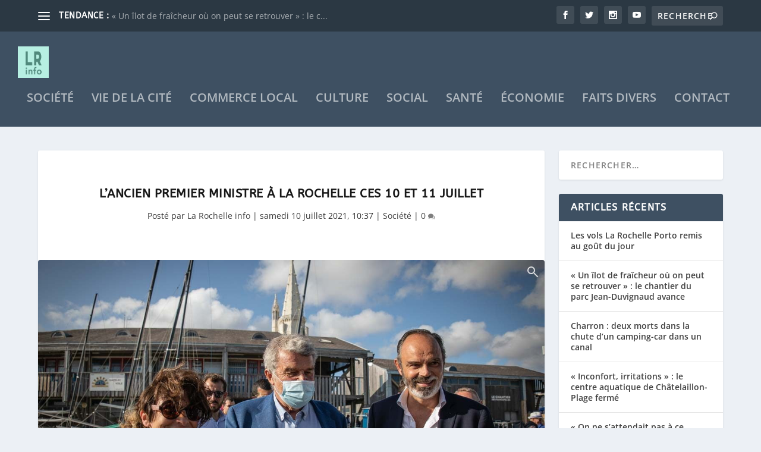

--- FILE ---
content_type: text/html; charset=UTF-8
request_url: https://larochelleinfo.media/edouard-philippe-la-rochelle/
body_size: 62340
content:
<!DOCTYPE html>
<!--[if IE 6]>
<html id="ie6" lang="fr-FR">
<![endif]-->
<!--[if IE 7]>
<html id="ie7" lang="fr-FR">
<![endif]-->
<!--[if IE 8]>
<html id="ie8" lang="fr-FR">
<![endif]-->
<!--[if !(IE 6) | !(IE 7) | !(IE 8)  ]><!-->
<html lang="fr-FR">
<!--<![endif]-->
<head>
       <!-- /Google adsense -->
<script async src="https://pagead2.googlesyndication.com/pagead/js/adsbygoogle.js?client=ca-pub-7694498029318590"
     crossorigin="anonymous"></script>
            <!-- /Google adsense AMP-->

	<meta charset="UTF-8" />
			
	<meta http-equiv="X-UA-Compatible" content="IE=edge">
	<link rel="pingback" href="https://larochelleinfo.media/xmlrpc.php" />

		<!--[if lt IE 9]>
	<script src="https://larochelleinfo.media/wp-content/themes/Extra/scripts/ext/html5.js" type="text/javascript"></script>
	<![endif]-->

	

	<link rel="preconnect" href="https://fonts.gstatic.com" crossorigin /><meta name='robots' content='index, follow, max-image-preview:large, max-snippet:-1, max-video-preview:-1' />
<!-- Google tag (gtag.js) consent mode dataLayer added by Site Kit -->
<script type="text/javascript" id="google_gtagjs-js-consent-mode-data-layer" src="[data-uri]" defer></script>
<!-- End Google tag (gtag.js) consent mode dataLayer added by Site Kit -->

	<!-- This site is optimized with the Yoast SEO Premium plugin v26.8 (Yoast SEO v26.8) - https://yoast.com/product/yoast-seo-premium-wordpress/ -->
	<title>L&#039;ancien Premier ministre à La Rochelle ces 10 et 11 juillet &#8226; La Rochelle info</title>
	<meta name="description" content="L&#039;ancien Premier ministre Edouard Philippe est en villégiature à La Rochelle ce week-end. Visite de la ville et Francofolies au programme." />
	<link rel="canonical" href="https://larochelleinfo.media/edouard-philippe-la-rochelle/" />
	<meta property="og:locale" content="fr_FR" />
	<meta property="og:type" content="article" />
	<meta property="og:title" content="L&#039;ancien Premier ministre à La Rochelle ces 10 et 11 juillet" />
	<meta property="og:description" content="L&#039;ancien Premier ministre Edouard Philippe est en villégiature à La Rochelle ce week-end. Visite de la ville et Francofolies au programme." />
	<meta property="og:url" content="https://larochelleinfo.media/edouard-philippe-la-rochelle/" />
	<meta property="og:site_name" content="La Rochelle info" />
	<meta property="article:publisher" content="https://www.facebook.com/LaRochelleInfo" />
	<meta property="article:published_time" content="2021-07-10T08:37:34+00:00" />
	<meta property="article:modified_time" content="2021-07-21T11:21:20+00:00" />
	<meta property="og:image" content="https://larochelleinfo.media/wp-content/uploads/2021/07/Catherine-Benguigui-Jean-Francois-Fountaine-Edouard-Philippe-1.jpg" />
	<meta property="og:image:width" content="1200" />
	<meta property="og:image:height" content="800" />
	<meta property="og:image:type" content="image/jpeg" />
	<meta name="author" content="La Rochelle info" />
	<meta name="twitter:card" content="summary_large_image" />
	<meta name="twitter:creator" content="@larochelle_info" />
	<meta name="twitter:site" content="@larochelle_info" />
	<meta name="twitter:label1" content="Écrit par" />
	<meta name="twitter:data1" content="La Rochelle info" />
	<meta name="twitter:label2" content="Durée de lecture estimée" />
	<meta name="twitter:data2" content="1 minute" />
	<script type="application/ld+json" class="yoast-schema-graph">{"@context":"https://schema.org","@graph":[{"@type":"Article","@id":"https://larochelleinfo.media/edouard-philippe-la-rochelle/#article","isPartOf":{"@id":"https://larochelleinfo.media/edouard-philippe-la-rochelle/"},"author":{"name":"La Rochelle info","@id":"https://larochelleinfo.media/#/schema/person/eb23d7682bdd0ff4104372bc33d98b46"},"headline":"L&rsquo;ancien Premier ministre à La Rochelle ces 10 et 11 juillet","datePublished":"2021-07-10T08:37:34+00:00","dateModified":"2021-07-21T11:21:20+00:00","mainEntityOfPage":{"@id":"https://larochelleinfo.media/edouard-philippe-la-rochelle/"},"wordCount":204,"commentCount":0,"publisher":{"@id":"https://larochelleinfo.media/#organization"},"image":{"@id":"https://larochelleinfo.media/edouard-philippe-la-rochelle/#primaryimage"},"thumbnailUrl":"https://larochelleinfo.media/wp-content/uploads/2021/07/Catherine-Benguigui-Jean-Francois-Fountaine-Edouard-Philippe-1.jpg","articleSection":["Société"],"inLanguage":"fr-FR","potentialAction":[{"@type":"CommentAction","name":"Comment","target":["https://larochelleinfo.media/edouard-philippe-la-rochelle/#respond"]}],"copyrightYear":"2021","copyrightHolder":{"@id":"https://larochelleinfo.media/#organization"}},{"@type":"WebPage","@id":"https://larochelleinfo.media/edouard-philippe-la-rochelle/","url":"https://larochelleinfo.media/edouard-philippe-la-rochelle/","name":"L'ancien Premier ministre à La Rochelle ces 10 et 11 juillet &#8226; La Rochelle info","isPartOf":{"@id":"https://larochelleinfo.media/#website"},"primaryImageOfPage":{"@id":"https://larochelleinfo.media/edouard-philippe-la-rochelle/#primaryimage"},"image":{"@id":"https://larochelleinfo.media/edouard-philippe-la-rochelle/#primaryimage"},"thumbnailUrl":"https://larochelleinfo.media/wp-content/uploads/2021/07/Catherine-Benguigui-Jean-Francois-Fountaine-Edouard-Philippe-1.jpg","datePublished":"2021-07-10T08:37:34+00:00","dateModified":"2021-07-21T11:21:20+00:00","description":"L'ancien Premier ministre Edouard Philippe est en villégiature à La Rochelle ce week-end. Visite de la ville et Francofolies au programme.","breadcrumb":{"@id":"https://larochelleinfo.media/edouard-philippe-la-rochelle/#breadcrumb"},"inLanguage":"fr-FR","potentialAction":[{"@type":"ReadAction","target":["https://larochelleinfo.media/edouard-philippe-la-rochelle/"]}]},{"@type":"ImageObject","inLanguage":"fr-FR","@id":"https://larochelleinfo.media/edouard-philippe-la-rochelle/#primaryimage","url":"https://larochelleinfo.media/wp-content/uploads/2021/07/Catherine-Benguigui-Jean-Francois-Fountaine-Edouard-Philippe-1.jpg","contentUrl":"https://larochelleinfo.media/wp-content/uploads/2021/07/Catherine-Benguigui-Jean-Francois-Fountaine-Edouard-Philippe-1.jpg","width":1200,"height":800,"caption":"Catherine Benguigui, le Maire de La Rochelle Jean-Francois Fountaine et Edouard Philippe Maire du Havre, ancien Premier ministre en visite aux Francofolies de La Rochelle le samedi 10 juillet 2021"},{"@type":"BreadcrumbList","@id":"https://larochelleinfo.media/edouard-philippe-la-rochelle/#breadcrumb","itemListElement":[{"@type":"ListItem","position":1,"name":"Accueil","item":"https://larochelleinfo.media/"},{"@type":"ListItem","position":2,"name":"L&rsquo;ancien Premier ministre à La Rochelle ces 10 et 11 juillet"}]},{"@type":"WebSite","@id":"https://larochelleinfo.media/#website","url":"https://larochelleinfo.media/","name":"La Rochelle info","description":"Les infos de La Rochelle et Charente-Maritime","publisher":{"@id":"https://larochelleinfo.media/#organization"},"potentialAction":[{"@type":"SearchAction","target":{"@type":"EntryPoint","urlTemplate":"https://larochelleinfo.media/?s={search_term_string}"},"query-input":{"@type":"PropertyValueSpecification","valueRequired":true,"valueName":"search_term_string"}}],"inLanguage":"fr-FR"},{"@type":"Organization","@id":"https://larochelleinfo.media/#organization","name":"La Rochelle info","url":"https://larochelleinfo.media/","logo":{"@type":"ImageObject","inLanguage":"fr-FR","@id":"https://larochelleinfo.media/#/schema/logo/image/","url":"https://larochelleinfo.media/wp-content/uploads/2021/02/logo-LR-info-512px.png","contentUrl":"https://larochelleinfo.media/wp-content/uploads/2021/02/logo-LR-info-512px.png","width":512,"height":512,"caption":"La Rochelle info"},"image":{"@id":"https://larochelleinfo.media/#/schema/logo/image/"},"sameAs":["https://www.facebook.com/LaRochelleInfo","https://x.com/larochelle_info","https://www.instagram.com/LaRochelleinfo","https://www.linkedin.com/company/la-rochelle-info","https://www.youtube.com/channel/UCGLmHyXbyj8UzU6lFJtKi-w"]},{"@type":"Person","@id":"https://larochelleinfo.media/#/schema/person/eb23d7682bdd0ff4104372bc33d98b46","name":"La Rochelle info","image":{"@type":"ImageObject","inLanguage":"fr-FR","@id":"https://larochelleinfo.media/#/schema/person/image/","url":"https://larochelleinfo.media/wp-content/litespeed/avatar/3c187d6c0a1ac1e04b1f462f88b3af71.jpg?ver=1769347675","contentUrl":"https://larochelleinfo.media/wp-content/litespeed/avatar/3c187d6c0a1ac1e04b1f462f88b3af71.jpg?ver=1769347675","caption":"La Rochelle info"},"url":"https://larochelleinfo.media/author/redaction-la-rochelle/"}]}</script>
	<!-- / Yoast SEO Premium plugin. -->


<link rel='dns-prefetch' href='//www.googletagmanager.com' />
<link rel='dns-prefetch' href='//fonts.googleapis.com' />
<link rel='dns-prefetch' href='//pagead2.googlesyndication.com' />
<link rel='dns-prefetch' href='//fundingchoicesmessages.google.com' />
<link rel="alternate" type="application/rss+xml" title="La Rochelle info &raquo; Flux" href="https://larochelleinfo.media/feed/" />
<link rel="alternate" type="application/rss+xml" title="La Rochelle info &raquo; Flux des commentaires" href="https://larochelleinfo.media/comments/feed/" />
<link rel="alternate" type="application/rss+xml" title="La Rochelle info &raquo; L&rsquo;ancien Premier ministre à La Rochelle ces 10 et 11 juillet Flux des commentaires" href="https://larochelleinfo.media/edouard-philippe-la-rochelle/feed/" />
<link rel="alternate" title="oEmbed (JSON)" type="application/json+oembed" href="https://larochelleinfo.media/wp-json/oembed/1.0/embed?url=https%3A%2F%2Flarochelleinfo.media%2Fedouard-philippe-la-rochelle%2F" />
<link rel="alternate" title="oEmbed (XML)" type="text/xml+oembed" href="https://larochelleinfo.media/wp-json/oembed/1.0/embed?url=https%3A%2F%2Flarochelleinfo.media%2Fedouard-philippe-la-rochelle%2F&#038;format=xml" />
<meta content="LR info v.1.0" name="generator"/><link data-optimized="2" rel="stylesheet" href="https://larochelleinfo.media/wp-content/litespeed/css/5aa7e275a4b4383923f60b537f4c2d20.css?ver=d22aa" />



<style id='wp-block-image-inline-css' type='text/css'>
.wp-block-image>a,.wp-block-image>figure>a{display:inline-block}.wp-block-image img{box-sizing:border-box;height:auto;max-width:100%;vertical-align:bottom}@media not (prefers-reduced-motion){.wp-block-image img.hide{visibility:hidden}.wp-block-image img.show{animation:show-content-image .4s}}.wp-block-image[style*=border-radius] img,.wp-block-image[style*=border-radius]>a{border-radius:inherit}.wp-block-image.has-custom-border img{box-sizing:border-box}.wp-block-image.aligncenter{text-align:center}.wp-block-image.alignfull>a,.wp-block-image.alignwide>a{width:100%}.wp-block-image.alignfull img,.wp-block-image.alignwide img{height:auto;width:100%}.wp-block-image .aligncenter,.wp-block-image .alignleft,.wp-block-image .alignright,.wp-block-image.aligncenter,.wp-block-image.alignleft,.wp-block-image.alignright{display:table}.wp-block-image .aligncenter>figcaption,.wp-block-image .alignleft>figcaption,.wp-block-image .alignright>figcaption,.wp-block-image.aligncenter>figcaption,.wp-block-image.alignleft>figcaption,.wp-block-image.alignright>figcaption{caption-side:bottom;display:table-caption}.wp-block-image .alignleft{float:left;margin:.5em 1em .5em 0}.wp-block-image .alignright{float:right;margin:.5em 0 .5em 1em}.wp-block-image .aligncenter{margin-left:auto;margin-right:auto}.wp-block-image :where(figcaption){margin-bottom:1em;margin-top:.5em}.wp-block-image.is-style-circle-mask img{border-radius:9999px}@supports ((-webkit-mask-image:none) or (mask-image:none)) or (-webkit-mask-image:none){.wp-block-image.is-style-circle-mask img{border-radius:0;-webkit-mask-image:url('data:image/svg+xml;utf8,<svg viewBox="0 0 100 100" xmlns="http://www.w3.org/2000/svg"><circle cx="50" cy="50" r="50"/></svg>');mask-image:url('data:image/svg+xml;utf8,<svg viewBox="0 0 100 100" xmlns="http://www.w3.org/2000/svg"><circle cx="50" cy="50" r="50"/></svg>');mask-mode:alpha;-webkit-mask-position:center;mask-position:center;-webkit-mask-repeat:no-repeat;mask-repeat:no-repeat;-webkit-mask-size:contain;mask-size:contain}}:root :where(.wp-block-image.is-style-rounded img,.wp-block-image .is-style-rounded img){border-radius:9999px}.wp-block-image figure{margin:0}.wp-lightbox-container{display:flex;flex-direction:column;position:relative}.wp-lightbox-container img{cursor:zoom-in}.wp-lightbox-container img:hover+button{opacity:1}.wp-lightbox-container button{align-items:center;backdrop-filter:blur(16px) saturate(180%);background-color:#5a5a5a40;border:none;border-radius:4px;cursor:zoom-in;display:flex;height:20px;justify-content:center;opacity:0;padding:0;position:absolute;right:16px;text-align:center;top:16px;width:20px;z-index:100}@media not (prefers-reduced-motion){.wp-lightbox-container button{transition:opacity .2s ease}}.wp-lightbox-container button:focus-visible{outline:3px auto #5a5a5a40;outline:3px auto -webkit-focus-ring-color;outline-offset:3px}.wp-lightbox-container button:hover{cursor:pointer;opacity:1}.wp-lightbox-container button:focus{opacity:1}.wp-lightbox-container button:focus,.wp-lightbox-container button:hover,.wp-lightbox-container button:not(:hover):not(:active):not(.has-background){background-color:#5a5a5a40;border:none}.wp-lightbox-overlay{box-sizing:border-box;cursor:zoom-out;height:100vh;left:0;overflow:hidden;position:fixed;top:0;visibility:hidden;width:100%;z-index:100000}.wp-lightbox-overlay .close-button{align-items:center;cursor:pointer;display:flex;justify-content:center;min-height:40px;min-width:40px;padding:0;position:absolute;right:calc(env(safe-area-inset-right) + 16px);top:calc(env(safe-area-inset-top) + 16px);z-index:5000000}.wp-lightbox-overlay .close-button:focus,.wp-lightbox-overlay .close-button:hover,.wp-lightbox-overlay .close-button:not(:hover):not(:active):not(.has-background){background:none;border:none}.wp-lightbox-overlay .lightbox-image-container{height:var(--wp--lightbox-container-height);left:50%;overflow:hidden;position:absolute;top:50%;transform:translate(-50%,-50%);transform-origin:top left;width:var(--wp--lightbox-container-width);z-index:9999999999}.wp-lightbox-overlay .wp-block-image{align-items:center;box-sizing:border-box;display:flex;height:100%;justify-content:center;margin:0;position:relative;transform-origin:0 0;width:100%;z-index:3000000}.wp-lightbox-overlay .wp-block-image img{height:var(--wp--lightbox-image-height);min-height:var(--wp--lightbox-image-height);min-width:var(--wp--lightbox-image-width);width:var(--wp--lightbox-image-width)}.wp-lightbox-overlay .wp-block-image figcaption{display:none}.wp-lightbox-overlay button{background:none;border:none}.wp-lightbox-overlay .scrim{background-color:#fff;height:100%;opacity:.9;position:absolute;width:100%;z-index:2000000}.wp-lightbox-overlay.active{visibility:visible}@media not (prefers-reduced-motion){.wp-lightbox-overlay.active{animation:turn-on-visibility .25s both}.wp-lightbox-overlay.active img{animation:turn-on-visibility .35s both}.wp-lightbox-overlay.show-closing-animation:not(.active){animation:turn-off-visibility .35s both}.wp-lightbox-overlay.show-closing-animation:not(.active) img{animation:turn-off-visibility .25s both}.wp-lightbox-overlay.zoom.active{animation:none;opacity:1;visibility:visible}.wp-lightbox-overlay.zoom.active .lightbox-image-container{animation:lightbox-zoom-in .4s}.wp-lightbox-overlay.zoom.active .lightbox-image-container img{animation:none}.wp-lightbox-overlay.zoom.active .scrim{animation:turn-on-visibility .4s forwards}.wp-lightbox-overlay.zoom.show-closing-animation:not(.active){animation:none}.wp-lightbox-overlay.zoom.show-closing-animation:not(.active) .lightbox-image-container{animation:lightbox-zoom-out .4s}.wp-lightbox-overlay.zoom.show-closing-animation:not(.active) .lightbox-image-container img{animation:none}.wp-lightbox-overlay.zoom.show-closing-animation:not(.active) .scrim{animation:turn-off-visibility .4s forwards}}@keyframes show-content-image{0%{visibility:hidden}99%{visibility:hidden}to{visibility:visible}}@keyframes turn-on-visibility{0%{opacity:0}to{opacity:1}}@keyframes turn-off-visibility{0%{opacity:1;visibility:visible}99%{opacity:0;visibility:visible}to{opacity:0;visibility:hidden}}@keyframes lightbox-zoom-in{0%{transform:translate(calc((-100vw + var(--wp--lightbox-scrollbar-width))/2 + var(--wp--lightbox-initial-left-position)),calc(-50vh + var(--wp--lightbox-initial-top-position))) scale(var(--wp--lightbox-scale))}to{transform:translate(-50%,-50%) scale(1)}}@keyframes lightbox-zoom-out{0%{transform:translate(-50%,-50%) scale(1);visibility:visible}99%{visibility:visible}to{transform:translate(calc((-100vw + var(--wp--lightbox-scrollbar-width))/2 + var(--wp--lightbox-initial-left-position)),calc(-50vh + var(--wp--lightbox-initial-top-position))) scale(var(--wp--lightbox-scale));visibility:hidden}}
/*# sourceURL=https://larochelleinfo.media/wp-includes/blocks/image/style.min.css */
</style>










<script type="text/javascript" src="https://larochelleinfo.media/wp-includes/js/jquery/jquery.min.js?ver=3.7.1" id="jquery-core-js"></script>



<!-- Extrait de code de la balise Google (gtag.js) ajouté par Site Kit -->
<!-- Extrait Google Analytics ajouté par Site Kit -->
<script type="text/javascript" src="https://www.googletagmanager.com/gtag/js?id=GT-T56GJFF" id="google_gtagjs-js" defer data-deferred="1"></script>
<script type="text/javascript" id="google_gtagjs-js-after" src="[data-uri]" defer></script>
<link rel="https://api.w.org/" href="https://larochelleinfo.media/wp-json/" /><link rel="alternate" title="JSON" type="application/json" href="https://larochelleinfo.media/wp-json/wp/v2/posts/2400" /><link rel="EditURI" type="application/rsd+xml" title="RSD" href="https://larochelleinfo.media/xmlrpc.php?rsd" />
<meta name="generator" content="WordPress 6.9" />
<link rel='shortlink' href='https://larochelleinfo.media/?p=2400' />
<meta name="generator" content="Site Kit by Google 1.171.0" />        

<meta name="viewport" content="width=device-width, initial-scale=1.0, maximum-scale=1.0, user-scalable=1" />
<!-- Balises Meta Google AdSense ajoutées par Site Kit -->
<meta name="google-adsense-platform-account" content="ca-host-pub-2644536267352236">
<meta name="google-adsense-platform-domain" content="sitekit.withgoogle.com">
<!-- Fin des balises Meta End Google AdSense ajoutées par Site Kit -->

<!-- Extrait Google AdSense ajouté par Site Kit -->
<script type="text/javascript" async="async" src="https://pagead2.googlesyndication.com/pagead/js/adsbygoogle.js?client=ca-pub-7694498029318590&amp;host=ca-host-pub-2644536267352236" crossorigin="anonymous"></script>

<!-- End Google AdSense snippet added by Site Kit -->

<!-- Google AdSense Ad Blocking Recovery snippet added by Site Kit -->

<!-- End Google AdSense Ad Blocking Recovery snippet added by Site Kit -->

<!-- Extrait Google AdSense de protection contre les erreurs Incitation à réautoriser les annonces ajouté par Site Kit -->

<!-- Extrait de fin Google AdSense de protection contre les erreurs Incitation à réautoriser les annonces ajouté par Site Kit -->
<link rel="icon" href="https://larochelleinfo.media/wp-content/uploads/2021/02/cropped-logo-LR-info-512px-32x32.png" sizes="32x32" />
<link rel="icon" href="https://larochelleinfo.media/wp-content/uploads/2021/02/cropped-logo-LR-info-512px-192x192.png" sizes="192x192" />
<link rel="apple-touch-icon" href="https://larochelleinfo.media/wp-content/uploads/2021/02/cropped-logo-LR-info-512px-180x180.png" />
<meta name="msapplication-TileImage" content="https://larochelleinfo.media/wp-content/uploads/2021/02/cropped-logo-LR-info-512px-270x270.png" />
<style id="et-critical-inline-css"></style>
</head>
<body class="wp-singular post-template-default single single-post postid-2400 single-format-standard wp-theme-Extra wp-child-theme-larochelleinfo et_extra et_fullwidth_nav et_fixed_nav et_pb_gutters3 et_primary_nav_dropdown_animation_Default et_secondary_nav_dropdown_animation_Default with_sidebar with_sidebar_right et_includes_sidebar et-db">
    <div id="fb-root"></div>

	<div id="page-container" class="page-container">
				<!-- Header -->
		<header class="header left-right">
						<!-- #top-header -->
			<div id="top-header" style="">
				<div class="container">

					<!-- Secondary Nav -->
											<div id="et-secondary-nav" class="et-trending">
						
							<!-- ET Trending -->
							<div id="et-trending">

								<!-- ET Trending Button -->
								<a id="et-trending-button" href="#" title="">
									<span></span>
									<span></span>
									<span></span>
								</a>

								<!-- ET Trending Label -->
								<h4 id="et-trending-label">
									TENDANCE :								</h4>

								<!-- ET Trending Post Loop -->
								<div id='et-trending-container'>
																											<div id="et-trending-post-27212" class="et-trending-post et-trending-latest">
											<a href="https://larochelleinfo.media/parc-duvignaud-la-rochelle/">« Un îlot de fraîcheur où on peut se retrouver » : le c...</a>
										</div>
																			<div id="et-trending-post-27236" class="et-trending-post">
											<a href="https://larochelleinfo.media/centre-aquatique-chatelaillon-plage-fermeture/">« Inconfort, irritations » : le centre aquatique de Châ...</a>
										</div>
																			<div id="et-trending-post-27052" class="et-trending-post">
											<a href="https://larochelleinfo.media/made-by-me-cafe-creatif-la-rochelle/">« On ne s&rsquo;attendait pas à ce succès », ce café cr...</a>
										</div>
																			<div id="et-trending-post-27172" class="et-trending-post">
											<a href="https://larochelleinfo.media/librairie-independante-les-rebelles-ordinaires-la-rochelle/">Les Rebelles ordinaires, une librairie qui cultive le l...</a>
										</div>
																			<div id="et-trending-post-27215" class="et-trending-post">
											<a href="https://larochelleinfo.media/vent-interdiction-circulation-pont-oleron/">Coup de vent : piétons et deux roues interdits de Pont ...</a>
										</div>
																			<div id="et-trending-post-27128" class="et-trending-post">
											<a href="https://larochelleinfo.media/vue-exterieur-exposition-la-rochelle/">Vue de l’extérieur : une exposition à découvrir au Gabu...</a>
										</div>
																			<div id="et-trending-post-27130" class="et-trending-post">
											<a href="https://larochelleinfo.media/nuit-lecture-la-rochelle/">10e Nuit de la lecture : La Rochelle se met à la page</a>
										</div>
																			<div id="et-trending-post-27162" class="et-trending-post">
											<a href="https://larochelleinfo.media/forum-emploi-aeroport-la-rochelle/">L&rsquo;aéroport de La Rochelle organise son premier fo...</a>
										</div>
																			<div id="et-trending-post-27027" class="et-trending-post">
											<a href="https://larochelleinfo.media/danse-orientale-la-rochelle-parcours-sandra/">Danse orientale : pour Sandra, un art qui sauve et qui ...</a>
										</div>
																			<div id="et-trending-post-27087" class="et-trending-post">
											<a href="https://larochelleinfo.media/la-rochelle-kombucha-houblonne/">« Une alternative à la bière avec les bienfaits du komb...</a>
										</div>
																			<div id="et-trending-post-27102" class="et-trending-post">
											<a href="https://larochelleinfo.media/ateliers-langue-des-signes-bebes-la-rochelle/">« Comprendre le bébé avant qu&rsquo;il ne parle » : des...</a>
										</div>
																			<div id="et-trending-post-27126" class="et-trending-post">
											<a href="https://larochelleinfo.media/commission-permanente-charente-maritime-janvier-2026/">Charente-Maritime : les dernières décisions des élus co...</a>
										</div>
																			<div id="et-trending-post-27112" class="et-trending-post">
											<a href="https://larochelleinfo.media/peage-ile-de-re/">Péage de l&rsquo;île de Ré : ce qui va changer dès l&rs...</a>
										</div>
																			<div id="et-trending-post-27113" class="et-trending-post">
											<a href="https://larochelleinfo.media/incendie-maison-la-ronde-rue-petite-ville/">La Ronde : un incendie dans une maison maîtrisé par les...</a>
										</div>
																			<div id="et-trending-post-26924" class="et-trending-post">
											<a href="https://larochelleinfo.media/pop-up-la-rochelle/">« Donner la possibilité aux créateurs de rencontrer leu...</a>
										</div>
																			<div id="et-trending-post-27105" class="et-trending-post">
											<a href="https://larochelleinfo.media/pont-oleron-circulation-alternee-2026/">Pont d&rsquo;Oléron : la circulation alternée plusieurs...</a>
										</div>
																			<div id="et-trending-post-25676" class="et-trending-post">
											<a href="https://larochelleinfo.media/joel-guillon-confiance-excellence-la-rochelle/">Près de La Rochelle, un coach pas comme les autres nomm...</a>
										</div>
																			<div id="et-trending-post-27097" class="et-trending-post">
											<a href="https://larochelleinfo.media/charente-marime-club-med-recrutement-ete-2026/">En Charente-Marime, le Club Med recrute pour cet été</a>
										</div>
																			<div id="et-trending-post-26982" class="et-trending-post">
											<a href="https://larochelleinfo.media/rencontre-logement-entreprises-ile-oleron-janvier/">Comment loger saisonniers et salariés à Oléron : les en...</a>
										</div>
																			<div id="et-trending-post-27041" class="et-trending-post">
											<a href="https://larochelleinfo.media/manifestation-agricole-circulation-la-rochelle-12-janvier-2026/">Manifestation agricole à La Rochelle : circulation très...</a>
										</div>
																			<div id="et-trending-post-27039" class="et-trending-post">
											<a href="https://larochelleinfo.media/circulation-manifestation-agricole-la-rochelle/">Manifestation agricole à La Rochelle : des routes forte...</a>
										</div>
																			<div id="et-trending-post-27035" class="et-trending-post">
											<a href="https://larochelleinfo.media/chien-secouru-carriere-crazannes/">Un chien secouru par les pompiers dans une carrière à C...</a>
										</div>
																			<div id="et-trending-post-26913" class="et-trending-post">
											<a href="https://larochelleinfo.media/depots-sapins-noel-la-rochelle-2026/">La Rochelle donne une seconde vie aux sapins de noël</a>
										</div>
																			<div id="et-trending-post-27000" class="et-trending-post">
											<a href="https://larochelleinfo.media/aeroport-la-rochelle-vol-laponie/">Des vols en partance pour la Laponie font le plein à La...</a>
										</div>
																			<div id="et-trending-post-26972" class="et-trending-post">
											<a href="https://larochelleinfo.media/tempete-goretti-bilans-charente-maritime/">Tempête Goretti : quels dégâts en Charente-Maritime ?...</a>
										</div>
																			<div id="et-trending-post-26962" class="et-trending-post">
											<a href="https://larochelleinfo.media/ordures-menageres-rattrapages-agglo-la-rochelle/">Ordures ménagères : des tournées de rattrapage dans l&r...</a>
										</div>
																			<div id="et-trending-post-26959" class="et-trending-post">
											<a href="https://larochelleinfo.media/tempete-goretti-appel-prudence-charente-maritime/">Tempête Goretti : un appel la prudence sur les routes d...</a>
										</div>
																			<div id="et-trending-post-26950" class="et-trending-post">
											<a href="https://larochelleinfo.media/charente-maritime-etat-routes-neige/">Du mieux sur les routes de Charente-Maritime</a>
										</div>
																			<div id="et-trending-post-26941" class="et-trending-post">
											<a href="https://larochelleinfo.media/pluie-verglacante-la-rochelle/">Des pluies verglaçantes annoncées en Charente-Maritime...</a>
										</div>
																			<div id="et-trending-post-26934" class="et-trending-post">
											<a href="https://larochelleinfo.media/neige-charente-maritime-etat-routes/">En Charente-Maritime, de nombreuses routes bloquées par...</a>
										</div>
																			<div id="et-trending-post-26925" class="et-trending-post">
											<a href="https://larochelleinfo.media/episode-neigeux-la-rochelle-ecoles-decehetterie-transport-yelo/">Episode neigeux à La Rochelle : les écoles seront-elles...</a>
										</div>
																			<div id="et-trending-post-26921" class="et-trending-post">
											<a href="https://larochelleinfo.media/charente-maritime-vigilance-orange-neige-verglas/">La Charente-Maritime placée en vigilance orange Neige-V...</a>
										</div>
																			<div id="et-trending-post-26911" class="et-trending-post">
											<a href="https://larochelleinfo.media/fermeture-aquarium-la-rochelle-janvier-2026/">L&rsquo;Aquarium de La Rochelle fermé une partie du moi...</a>
										</div>
																			<div id="et-trending-post-26428" class="et-trending-post">
											<a href="https://larochelleinfo.media/aperos-rochelaises-connectees/">« Ça n&rsquo;a pas changé, c&rsquo;est juste plus gros ...</a>
										</div>
																			<div id="et-trending-post-26697" class="et-trending-post">
											<a href="https://larochelleinfo.media/robots-pompiers-shark-robotics-la-rochelle/">« Concevoir les robots de demain » : à La Rochelle, Sha...</a>
										</div>
																			<div id="et-trending-post-26902" class="et-trending-post">
											<a href="https://larochelleinfo.media/vol-la-rochelle-marrakech-annule-brouillard-1er-janbvier-2026/">Un 1er janvier qui commence mal pour 180 passagers d&rs...</a>
										</div>
																			<div id="et-trending-post-26699" class="et-trending-post">
											<a href="https://larochelleinfo.media/trophee-universite-la-rochelle/">Université : un trophée remis à la ville de La Rochelle...</a>
										</div>
																			<div id="et-trending-post-26897" class="et-trending-post">
											<a href="https://larochelleinfo.media/feu-artifice-la-rochelle-nuit-saint-sylvestre-2026/">Un feu d&rsquo;artifice ce mercredi soir à La Rochelle ...</a>
										</div>
																			<div id="et-trending-post-26703" class="et-trending-post">
											<a href="https://larochelleinfo.media/dry-january-hopitaux-rochefort-la-rochelle-2026/">Les hôpitaux de La Rochelle et Rochefort à l&rsquo;heur...</a>
										</div>
																			<div id="et-trending-post-26893" class="et-trending-post">
											<a href="https://larochelleinfo.media/port-plaisance-la-rochelle-coupures-eau/">Au port de plaisance de La Rochelle, des coupures d&rsq...</a>
										</div>
																			<div id="et-trending-post-26515" class="et-trending-post">
											<a href="https://larochelleinfo.media/festival-l-horizon-fait-le-mur-aytre-2026/">Le festival L&rsquo;Horizon fait le mur dévoile sa prog...</a>
										</div>
																			<div id="et-trending-post-26495" class="et-trending-post">
											<a href="https://larochelleinfo.media/charente-maritime-cartographie-precision-altitude-ign/">La Charente-Maritime vue du ciel avec une précision de ...</a>
										</div>
																			<div id="et-trending-post-26668" class="et-trending-post">
											<a href="https://larochelleinfo.media/vitraux-eglise-aytre-virji/">« C&rsquo;est un projet super chouette » : la rénovatio...</a>
										</div>
																			<div id="et-trending-post-26417" class="et-trending-post">
											<a href="https://larochelleinfo.media/renouvellement-convention-rotary-nouvelle-aquitaine/">Rotary &#8211; région Nouvelle Aquitaine : un mariage d...</a>
										</div>
																			<div id="et-trending-post-26662" class="et-trending-post">
											<a href="https://larochelleinfo.media/la-rochelle-territoire-zero-carbone/">Moins 15 % d&rsquo;émissions de carbone, La Rochelle ga...</a>
										</div>
																			<div id="et-trending-post-23133" class="et-trending-post">
											<a href="https://larochelleinfo.media/festival-international-vive-la-magie-la-rochelle-janvier-2026/">Vive la magie revient en janvier 2026 à l&rsquo;espace ...</a>
										</div>
																			<div id="et-trending-post-26665" class="et-trending-post">
											<a href="https://larochelleinfo.media/umih-17-addictions-securite-fetes/">Addictions et sécurité : une campagne de prévention lan...</a>
										</div>
																			<div id="et-trending-post-26773" class="et-trending-post">
											<a href="https://larochelleinfo.media/disparition-inquietante-charente-maritime-2/">Une disparition inquiétante en Charente-Maritime</a>
										</div>
																			<div id="et-trending-post-26358" class="et-trending-post">
											<a href="https://larochelleinfo.media/club-running-la-rochelle/">« On voulait faire quelque chose de convivial » : à La ...</a>
										</div>
																			<div id="et-trending-post-26678" class="et-trending-post">
											<a href="https://larochelleinfo.media/balade-alternative-urbaine-la-rochelle/">À La Rochelle, l’Alternative Urbaine fait découvrir les...</a>
										</div>
																			<div id="et-trending-post-26701" class="et-trending-post">
											<a href="https://larochelleinfo.media/commission-permanente-charente-maritime-decembre-2025/">Charente-Maritime : les dernières aides de 2025 adoptée...</a>
										</div>
																			<div id="et-trending-post-26656" class="et-trending-post">
											<a href="https://larochelleinfo.media/encre-jeune-journal-lyceen-la-rohelle/">L&rsquo;encre jeune : un journal lycéen rochelais qui s...</a>
										</div>
																			<div id="et-trending-post-26462" class="et-trending-post">
											<a href="https://larochelleinfo.media/blutopia-la-rochelle-alimentation-ocean/">« On voulait agir à plus grande échelle » : l’associati...</a>
										</div>
																			<div id="et-trending-post-26583" class="et-trending-post">
											<a href="https://larochelleinfo.media/union-gauche-municipales-2026-la-rochelle-maryline-simone/">Maryline Simoné est le visage de la gauche pour les mun...</a>
										</div>
																			<div id="et-trending-post-26498" class="et-trending-post">
											<a href="https://larochelleinfo.media/grand-repas-la-rochelle-2025/">Une popote ouverte à tous ce samedi à La Rochelle</a>
										</div>
																			<div id="et-trending-post-26586" class="et-trending-post">
											<a href="https://larochelleinfo.media/reconstruction-pont-tasdon-la-rochelle-etude-cerema/">Vers la reconstruction du pont de Tasdon : rapport du C...</a>
										</div>
																			<div id="et-trending-post-26528" class="et-trending-post">
											<a href="https://larochelleinfo.media/incendie-maison-la-couarde-sur-mer-blesses/">Deux blessés dans l’incendie d’une maison sur l’Île de ...</a>
										</div>
																			<div id="et-trending-post-26525" class="et-trending-post">
											<a href="https://larochelleinfo.media/fuite-gaz-saint-jean-dangely/">Saint Jean d&rsquo;Angély : une fuite de gaz mobilise l...</a>
										</div>
																			<div id="et-trending-post-26419" class="et-trending-post">
											<a href="https://larochelleinfo.media/marche-chatelaillon-plage/">« J&rsquo;adore venir ici, c&rsquo;est mon rendez-vous ...</a>
										</div>
																			<div id="et-trending-post-26442" class="et-trending-post">
											<a href="https://larochelleinfo.media/chantier-fort-boyard-2025/">Le chantier du Fort Boyard entre dans une nouvelle étap...</a>
										</div>
																			<div id="et-trending-post-26460" class="et-trending-post">
											<a href="https://larochelleinfo.media/exposition-tour-chaine/">Exposition « Paysages urbains et Paysages naturels » à ...</a>
										</div>
																			<div id="et-trending-post-26327" class="et-trending-post">
											<a href="https://larochelleinfo.media/pere-noel-sauveteurs-mer-la-rochelle/">Le Père Noël vient veiller sur les Sauveteurs en Mer à ...</a>
										</div>
																			<div id="et-trending-post-26469" class="et-trending-post">
											<a href="https://larochelleinfo.media/lile-doleron-fait-condamner-la-plateforme-hoteliere-booking/">L&rsquo;île d&rsquo;Oléron fait condamner la plateforme...</a>
										</div>
																			<div id="et-trending-post-26286" class="et-trending-post">
											<a href="https://larochelleinfo.media/spectacle-tours-la-rochelle-decembre-2025/">« S&rsquo;adapter à tous les publics », Contes et histo...</a>
										</div>
																			<div id="et-trending-post-26451" class="et-trending-post">
											<a href="https://larochelleinfo.media/accident-perigny-rochefort-la-rochelle/">Un accident provoque de gros ralentissements entre Roch...</a>
										</div>
																			<div id="et-trending-post-26300" class="et-trending-post">
											<a href="https://larochelleinfo.media/spectacle-kiboko/">A La Rochelle, le Friiix Club présente son nouveau spec...</a>
										</div>
																			<div id="et-trending-post-26194" class="et-trending-post">
											<a href="https://larochelleinfo.media/residence-universitaire-rochefort/">Une résidence universitaire de 82 logements sociaux con...</a>
										</div>
																			<div id="et-trending-post-26292" class="et-trending-post">
											<a href="https://larochelleinfo.media/chantier-digue-rochefort/">Rochefort : la nouvelle digue du quartier Libération bi...</a>
										</div>
																			<div id="et-trending-post-26196" class="et-trending-post">
											<a href="https://larochelleinfo.media/lutte-deperdition-energetique-oleron-charente-maritime/">Une caméra thermique en action sur l&rsquo;île d&rsquo;...</a>
										</div>
																			<div id="et-trending-post-26317" class="et-trending-post">
											<a href="https://larochelleinfo.media/petites-folies-glisse-la-rochelle-2025/">Un marché des créateurs aux couleurs de la mer à La Roc...</a>
										</div>
																			<div id="et-trending-post-26133" class="et-trending-post">
											<a href="https://larochelleinfo.media/tero-invest-agglomeration-la-rochelle-laureats-2025/">Transition écologique : qui sont ces huit entreprises d...</a>
										</div>
																			<div id="et-trending-post-26189" class="et-trending-post">
											<a href="https://larochelleinfo.media/festival-cirque-chapiteau-sous-lsapin-perigny-2025/">Du cirque pour égayer les fêtes à Périgny</a>
										</div>
																			<div id="et-trending-post-26400" class="et-trending-post">
											<a href="https://larochelleinfo.media/aeroport-arbres-coupes-rassemblement-petition/">Près de l&rsquo;aéroport de La Rochelle, moins d&rsquo;...</a>
										</div>
																			<div id="et-trending-post-26268" class="et-trending-post">
											<a href="https://larochelleinfo.media/illumination-orange-monuments-la-rochelle/">Pourquoi les monuments rochelais s&rsquo;illuminent en ...</a>
										</div>
																			<div id="et-trending-post-25642" class="et-trending-post">
											<a href="https://larochelleinfo.media/telethon-2025-pompiers-challenge-24h-rameur/">Pour le Téléthon, les pompiers de La Rochelle ont l&rsq...</a>
										</div>
																			<div id="et-trending-post-26260" class="et-trending-post">
											<a href="https://larochelleinfo.media/portes-ouvertes-atelier-olivier-rocheau-la-rochelle/">Olivier Rocheau ouvre les portes de son atelier à Laleu...</a>
										</div>
																			<div id="et-trending-post-26329" class="et-trending-post">
											<a href="https://larochelleinfo.media/recyclerie-tresors-recycles-la-rochelle-anniversaire/">Une recyclerie de La Rochelle se met à l&rsquo;heure de...</a>
										</div>
																			<div id="et-trending-post-26184" class="et-trending-post">
											<a href="https://larochelleinfo.media/nouveau-giratoire-rd-107-saint-xandre-charente-maritime/">A Saint-Xandre, un nouveau giratoire en service</a>
										</div>
																			<div id="et-trending-post-26114" class="et-trending-post">
											<a href="https://larochelleinfo.media/librairie-atelier-des-romances-la-rochelle/">« L&rsquo;échange, c&rsquo;est ce que je préfère » : le...</a>
										</div>
																			<div id="et-trending-post-25644" class="et-trending-post">
											<a href="https://larochelleinfo.media/demarrage-travaux-centrale-photovoltaique-lagord/">Les travaux de la première centrale photovoltaïque de S...</a>
										</div>
																			<div id="et-trending-post-25707" class="et-trending-post">
											<a href="https://larochelleinfo.media/valery-boston-coaching-vocal/">De la chanson au coaching, la nouvelle vie de la Rochel...</a>
										</div>
																			<div id="et-trending-post-26130" class="et-trending-post">
											<a href="https://larochelleinfo.media/criee-encan-la-rochelle-2026/">La Criée de l&rsquo;Encan revient en mars 2026 à La Roc...</a>
										</div>
																			<div id="et-trending-post-26036" class="et-trending-post">
											<a href="https://larochelleinfo.media/balade-peres-noel-moto-angliers-2025/">700 Pères Noël à moto attendus pour leur balade annuell...</a>
										</div>
																			<div id="et-trending-post-26163" class="et-trending-post">
											<a href="https://larochelleinfo.media/animations-noel-la-rochelle-2025/">Des fêtes « chaleureuses et festives », les animations ...</a>
										</div>
																			<div id="et-trending-post-25983" class="et-trending-post">
											<a href="https://larochelleinfo.media/giratoire-odette-gorin-regulation-trafic-la-rochelle/">A La Rochelle, des capteurs de détection Bluetooth pour...</a>
										</div>
																			<div id="et-trending-post-26107" class="et-trending-post">
											<a href="https://larochelleinfo.media/carte-bars-la-rochelle/">« Un objet très cool » : il crée une carte qui recense ...</a>
										</div>
																			<div id="et-trending-post-26179" class="et-trending-post">
											<a href="https://larochelleinfo.media/parcours-marathon-la-rochelle-2025-deplacements/">Parcours du Marathon de La Rochelle : rues fermées et a...</a>
										</div>
																			<div id="et-trending-post-26040" class="et-trending-post">
											<a href="https://larochelleinfo.media/creagum-marine-guilbaud-entreprise-la-rochelle/">A La Rochelle, Créagum donne une nouvelle vie aux chewi...</a>
										</div>
																			<div id="et-trending-post-25934" class="et-trending-post">
											<a href="https://larochelleinfo.media/cpts-la-rochelle-sante-territoire/">CPTS : quatre lettres qui changent la vie des patients ...</a>
										</div>
																			<div id="et-trending-post-26073" class="et-trending-post">
											<a href="https://larochelleinfo.media/conference-confiance-lacher-prise-la-rochelle-catherine-lombardin/">La Rochelle : une conférence immersive sur la confiance...</a>
										</div>
																			<div id="et-trending-post-26066" class="et-trending-post">
											<a href="https://larochelleinfo.media/velo-la-rochelle-pied-terre-arrete-municipal/">Vélo à La Rochelle : la Ville change de braquet</a>
										</div>
																			<div id="et-trending-post-25870" class="et-trending-post">
											<a href="https://larochelleinfo.media/bpm-compagnie-poc-aytre/">La Compagnie POC en spectacle à la Maison Georges Brass...</a>
										</div>
																			<div id="et-trending-post-25935" class="et-trending-post">
											<a href="https://larochelleinfo.media/festishow-coup-projecteur-jeunesse-charente-maritime/">Festi&rsquo;Show : un coup de projecteur sur la jeuness...</a>
										</div>
																			<div id="et-trending-post-26016" class="et-trending-post">
											<a href="https://larochelleinfo.media/charente-maritime-commission-permanente-novembre-2025/">Charente-Maritime : les décisions de la commission perm...</a>
										</div>
																			<div id="et-trending-post-25873" class="et-trending-post">
											<a href="https://larochelleinfo.media/renaturation-cours-d-eau-le-vivier-perigny/">Près de La Rochelle, un fossé rectiligne redevient cour...</a>
										</div>
																			<div id="et-trending-post-25971" class="et-trending-post">
											<a href="https://larochelleinfo.media/ronan-le-paranthoen-portrait-charente-maritime/">Ronan le Paranthoën, la résilience d&rsquo;un ultra spo...</a>
										</div>
																			<div id="et-trending-post-25717" class="et-trending-post">
											<a href="https://larochelleinfo.media/cpts-haute-saintonge/">Haute-Saintonge : du nouveau dans le secteur de la sant...</a>
										</div>
																			<div id="et-trending-post-25728" class="et-trending-post">
											<a href="https://larochelleinfo.media/bus-mes-tips-sante-sanites-sante/">Un bus pas comme les autres va faire halte en Charente-...</a>
										</div>
																			<div id="et-trending-post-25981" class="et-trending-post">
											<a href="https://larochelleinfo.media/fifav-2025-collegiens-prix/">Une sortie originale pour 600 collégiens de Charente-Ma...</a>
										</div>
																			<div id="et-trending-post-25732" class="et-trending-post">
											<a href="https://larochelleinfo.media/300-postes-forum-emploi-medico-social-la-rochelle/">300 postes à pourvoir au Forum de l&#8217;emploi médico...</a>
										</div>
																			<div id="et-trending-post-25868" class="et-trending-post">
											<a href="https://larochelleinfo.media/chauffage-diagnostics-gratuits-factures-denergie-agglo-la-rochelle/">Chauffage : l&rsquo;agglo de La Rochelle propose des di...</a>
										</div>
																			<div id="et-trending-post-25786" class="et-trending-post">
											<a href="https://larochelleinfo.media/documentaire-etudiant-tags-universite-la-rochelle/">« J&rsquo;ai voulu creuser et expliquer ce qui a pu se ...</a>
										</div>
																			<div id="et-trending-post-25695" class="et-trending-post">
											<a href="https://larochelleinfo.media/chatelaillon-programme-local-professionnalisation-tourisme/">Tourisme : comment Châtelaillon-Plage veut faire rayonn...</a>
										</div>
																			<div id="et-trending-post-25877" class="et-trending-post">
											<a href="https://larochelleinfo.media/festival-film-livre-aventure-la-rochelle-2025/">« Un grand temps de convivialité » : Top départ pour le...</a>
										</div>
																			<div id="et-trending-post-25854" class="et-trending-post">
											<a href="https://larochelleinfo.media/sophie-petit-comme-un-cargo-dans-l-eau-la-rochelle/">Son incroyable voyage à bord d&rsquo;un porte-conteneur...</a>
										</div>
																			<div id="et-trending-post-25811" class="et-trending-post">
											<a href="https://larochelleinfo.media/garantir-loyers-impayes-propositions-la-rochelle/">Garantir les loyers impayés : les propositions du maire...</a>
										</div>
																			<div id="et-trending-post-25850" class="et-trending-post">
											<a href="https://larochelleinfo.media/regions-competence-orientation-sopro-la-rochelle/">Orientation : ce qui pourrait changer en Nouvelle-Aquit...</a>
										</div>
																			<div id="et-trending-post-25878" class="et-trending-post">
											<a href="https://larochelleinfo.media/operation-dans-la-nuit-je-suis-reglo-la-rochelle-2025/">Pourquoi un concert de sonnettes est-il organisé à La R...</a>
										</div>
																			<div id="et-trending-post-25862" class="et-trending-post">
											<a href="https://larochelleinfo.media/francofolies-la-rochelle-2026-programmation-grande-scene/">Francofolies 2026 : les premiers noms d&rsquo;artistes ...</a>
										</div>
																			<div id="et-trending-post-25846" class="et-trending-post">
											<a href="https://larochelleinfo.media/abus-financier-famille-la-rochelle-proces/">Près de La Rochelle : il est accusé d&rsquo;avoir escro...</a>
										</div>
																			<div id="et-trending-post-25805" class="et-trending-post">
											<a href="https://larochelleinfo.media/fleur-de-lys-echauguette-bastion-hiers-brouage/">Un symbole de la royauté réintroduit en Charente-Mariti...</a>
										</div>
																			<div id="et-trending-post-25798" class="et-trending-post">
											<a href="https://larochelleinfo.media/rencontres-economie-solidaire-responsable-la-rochelle-2025/">Rencontres de l’économie solidaire et responsable : une...</a>
										</div>
																			<div id="et-trending-post-25726" class="et-trending-post">
											<a href="https://larochelleinfo.media/reglementation-meubles-tourisme-la-rochelle/">Meublés de tourisme : un combat de trois ans se termine...</a>
										</div>
																			<div id="et-trending-post-25779" class="et-trending-post">
											<a href="https://larochelleinfo.media/proces-etudiants-tags-universite-la-rochelle-degradation/">A La Rochelle, l&rsquo;étudiante qui a tagué l&rsquo;un...</a>
										</div>
																			<div id="et-trending-post-25725" class="et-trending-post">
											<a href="https://larochelleinfo.media/proces-homicide-involontaire-pieton-la-rochelle-regrets/">« J&rsquo;ai tué cette personne » : les immenses regret...</a>
										</div>
																			<div id="et-trending-post-25703" class="et-trending-post">
											<a href="https://larochelleinfo.media/bilan-competences-changements-financement-cpf-2026-entretien-jamila-harizi/">Bilan de compétences : ce qui pourrait changer en 2026,...</a>
										</div>
																			<div id="et-trending-post-25637" class="et-trending-post">
											<a href="https://larochelleinfo.media/10-circuits-inedits-la-rochelle-nicolas-barrault-baudy/">À l&rsquo;ombre des remparts, 10 circuits inédits pour ...</a>
										</div>
																			<div id="et-trending-post-25648" class="et-trending-post">
											<a href="https://larochelleinfo.media/charente-maritime-cars-bio-gaz-conversion/">En Charente-Maritime, les cars de la région veulent rou...</a>
										</div>
																			<div id="et-trending-post-25656" class="et-trending-post">
											<a href="https://larochelleinfo.media/festival-solidarites-2025-la-rochelle/">Le Festival des Solidarités fête ses 20 ans à La Rochel...</a>
										</div>
																			<div id="et-trending-post-25542" class="et-trending-post">
											<a href="https://larochelleinfo.media/jeu-sensibilisation-gaspillage-alimentaire-la-rochelle/">« Du concret par le jeu », pour cette Rochelaise, agir ...</a>
										</div>
																			<div id="et-trending-post-25528" class="et-trending-post">
											<a href="https://larochelleinfo.media/salon-neutralite-carbone-la-rochelle-2025/">Entreprises : cap sur la neutralité carbone à l’Espace ...</a>
										</div>
																			<div id="et-trending-post-25549" class="et-trending-post">
											<a href="https://larochelleinfo.media/belvedere-la-rochelle-travaux-vegetalisation-parking/">Belvédère : le chantier avance sur le parking et la vég...</a>
										</div>
																			<div id="et-trending-post-25544" class="et-trending-post">
											<a href="https://larochelleinfo.media/spectacle-la-rochelle-compagnie-la-neige-sur-les-cils/">La compagnie La neige sur les cils fait son spectacle</a>
										</div>
																			<div id="et-trending-post-25520" class="et-trending-post">
											<a href="https://larochelleinfo.media/reseautage-feminin-la-rochelle-novembre-2025/">Le rendez-vous mensuel 100% féminin des Rochelaises Con...</a>
										</div>
																			<div id="et-trending-post-25507" class="et-trending-post">
											<a href="https://larochelleinfo.media/manifestation-la-rochelle-emmanuel-macron-assises-economie-mer/">Une manifestation contre la politique d’Emmanuel Macron...</a>
										</div>
																			<div id="et-trending-post-25482" class="et-trending-post">
											<a href="https://larochelleinfo.media/emmanuel-macron-la-rochelle-coulisses-novembre-2025/">Dans les coulisses de l&rsquo;arrivée d&rsquo;Emmanuel ...</a>
										</div>
																			<div id="et-trending-post-25376" class="et-trending-post">
											<a href="https://larochelleinfo.media/alerte-grandes-marees-novembre-2025/">Grandes marées de novembre en Charente-Maritime : un ap...</a>
										</div>
																			<div id="et-trending-post-25378" class="et-trending-post">
											<a href="https://larochelleinfo.media/delits-routes-suspension-permis-un-an-charente-maritime/">Trop d&rsquo;accidents mortels : la préfecture de la Ch...</a>
										</div>
																			<div id="et-trending-post-25477" class="et-trending-post">
											<a href="https://larochelleinfo.media/exposition-temporaire-americana-prolongation-musee-nouveau-monde/">L&rsquo;exposition temporaire Americana est prolongée a...</a>
										</div>
																			<div id="et-trending-post-25323" class="et-trending-post">
											<a href="https://larochelleinfo.media/adoption-chat-association-vigilance-la-rochelle/">« Je veux éviter que d&rsquo;autres vivent la même chos...</a>
										</div>
																			<div id="et-trending-post-25401" class="et-trending-post">
											<a href="https://larochelleinfo.media/travaux-piscine-lucien-maylin-la-rochelle/">« Un couteau suisse pour les activités aquatiques », la...</a>
										</div>
																			<div id="et-trending-post-25409" class="et-trending-post">
											<a href="https://larochelleinfo.media/violente-altercation-la-rochelle-28-octobre/">Une personne grièvement blessée à Mireuil : une enquête...</a>
										</div>
																			<div id="et-trending-post-25205" class="et-trending-post">
											<a href="https://larochelleinfo.media/charron-nouvelles-digues-protection/">Comment le plan Digues va mettre Charron à l&rsquo;abri...</a>
										</div>
																			<div id="et-trending-post-25030" class="et-trending-post">
											<a href="https://larochelleinfo.media/nouveau-bar-jeux-societe-la-rochelle/">La Botte secrète, nouveau concept de bar ludique dans l...</a>
										</div>
																			<div id="et-trending-post-25208" class="et-trending-post">
											<a href="https://larochelleinfo.media/chenilles-processionnaires-vente-eco-pieges-la-bree-les-bains/">La lutte contre les chenilles processionnaires du pin s...</a>
										</div>
																			<div id="et-trending-post-24766" class="et-trending-post">
											<a href="https://larochelleinfo.media/hotel-mercure-la-rochelle-nouvelle-directrice/">Une nouvelle directrice et une stratégie de développeme...</a>
										</div>
																			<div id="et-trending-post-25106" class="et-trending-post">
											<a href="https://larochelleinfo.media/salon-evolution-professionnelle-la-rochelle/">Ateliers, conférences : un salon de l’évolution profess...</a>
										</div>
																			<div id="et-trending-post-25245" class="et-trending-post">
											<a href="https://larochelleinfo.media/toussaint-visites-cimetieres-la-rochelle/">Toussaint : des visites gratuites proposées dans les ci...</a>
										</div>
																			<div id="et-trending-post-25141" class="et-trending-post">
											<a href="https://larochelleinfo.media/belvedere-poursuite-transformation-automne-2025/">Belvédère : la transformation se poursuit cet automne</a>
										</div>
																			<div id="et-trending-post-25020" class="et-trending-post">
											<a href="https://larochelleinfo.media/economie-seize-entreprises-a-decouvrir-la-rochelle/">Economie de la mer : seize entreprises à découvrir à La...</a>
										</div>
																			<div id="et-trending-post-25238" class="et-trending-post">
											<a href="https://larochelleinfo.media/tempete-benjamin-restrictions-circulation-ponts-charente-maritime/">Tempête Benjamin : quelles restrictions de circulation ...</a>
										</div>
																			<div id="et-trending-post-25100" class="et-trending-post">
											<a href="https://larochelleinfo.media/minibus-electrique-ile-oleron/">Un minibus électrique pour les enfants de l&rsquo;île d...</a>
										</div>
																			<div id="et-trending-post-25201" class="et-trending-post">
											<a href="https://larochelleinfo.media/disparition-inquietante-rochefort/">Une disparition inquiétante en Charente-Maritime</a>
										</div>
																			<div id="et-trending-post-24863" class="et-trending-post">
											<a href="https://larochelleinfo.media/anniversaire-billard-club-la-rochelle/">Le Billard club Rochelais fête son demi-siècle d&rsquo;...</a>
										</div>
																			<div id="et-trending-post-25164" class="et-trending-post">
											<a href="https://larochelleinfo.media/ceramique-fouras-les-bains-2025/">Une plongée dans la céramique à Fouras-les-Bains</a>
										</div>
																			<div id="et-trending-post-25143" class="et-trending-post">
											<a href="https://larochelleinfo.media/journees-haitiennes-la-rochelle-2025/">La Rochelle se met à l&rsquo;heure haïtienne</a>
										</div>
																			<div id="et-trending-post-25022" class="et-trending-post">
											<a href="https://larochelleinfo.media/nouvel-itineraire-cyclable-charente-maritime/">Un nouvel itinéraire cyclable en Charente-Maritime</a>
										</div>
																			<div id="et-trending-post-25169" class="et-trending-post">
											<a href="https://larochelleinfo.media/commission-permanente-charente-maritime-octobre-2025/">Santé, routes, agriculture : les dernières décisions du...</a>
										</div>
																			<div id="et-trending-post-25015" class="et-trending-post">
											<a href="https://larochelleinfo.media/dispositif-team-go-girls-la-rochelle/">Comment La Rochelle agit pour donner envie aux jeunes f...</a>
										</div>
																			<div id="et-trending-post-25111" class="et-trending-post">
											<a href="https://larochelleinfo.media/contournement-nord-de-cozes-deviations/">Contournement Nord de Cozes : des déviations prévues</a>
										</div>
																			<div id="et-trending-post-25012" class="et-trending-post">
											<a href="https://larochelleinfo.media/livre-en-fete-saint-xandre-2025/">Le Livre en Fête de Saint-Xandre est de retour dimanche...</a>
										</div>
																			<div id="et-trending-post-24912" class="et-trending-post">
											<a href="https://larochelleinfo.media/tours-la-rochelle-animations-toussaint-2025/">Les tours de La Rochelle à l&rsquo;heure de la Toussain...</a>
										</div>
																			<div id="et-trending-post-25125" class="et-trending-post">
											<a href="https://larochelleinfo.media/maman-va-danser-la-rochelle-octobre-rose-2025/">Périgny : la soirée “Maman va danser” revient</a>
										</div>
																			<div id="et-trending-post-24915" class="et-trending-post">
											<a href="https://larochelleinfo.media/agites-mode-la-rochelle-novembre-2025/">Qui sont ces « agités de la mode » qui vont débarquer à...</a>
										</div>
																			<div id="et-trending-post-24841" class="et-trending-post">
											<a href="https://larochelleinfo.media/securite-pietons-la-rochelle/">A La Rochelle, les cyclistes ne sont plus prioritaires ...</a>
										</div>
																			<div id="et-trending-post-25103" class="et-trending-post">
											<a href="https://larochelleinfo.media/automatisation-peage-pont-ile-re-charente-maritime/">Un métier va disparaître en Charente-Maritime</a>
										</div>
																			<div id="et-trending-post-24846" class="et-trending-post">
											<a href="https://larochelleinfo.media/parc-duvignaud-la-rochelle-minimes/">La Rochelle : un nouveau parc « écologique » aux Minime...</a>
										</div>
																			<div id="et-trending-post-25088" class="et-trending-post">
											<a href="https://larochelleinfo.media/incendie-appartement-la-rochelle/">Un feu d&rsquo;appartement mobilise les pompiers à La R...</a>
										</div>
																			<div id="et-trending-post-25002" class="et-trending-post">
											<a href="https://larochelleinfo.media/nouveau-conservatoire-musique-danse-la-rochelle/">Musique et danse dans une ancienne caserne de La Rochel...</a>
										</div>
																			<div id="et-trending-post-24506" class="et-trending-post">
											<a href="https://larochelleinfo.media/quartier-salines-la-rochelle/">Le futur quartier des Salines dans la ligne de mire de ...</a>
										</div>
																			<div id="et-trending-post-25000" class="et-trending-post">
											<a href="https://larochelleinfo.media/soins-palliatifs-sensibilisation-la-rochelle-rochefort/">Soins palliatifs : où en est-on à La Rochelle et Rochef...</a>
										</div>
																			<div id="et-trending-post-24852" class="et-trending-post">
											<a href="https://larochelleinfo.media/deux-charentaises-maritime-femina-adventure-ile-maurice-2026/">Sport, solidarité et dépassement : le défi de deux mère...</a>
										</div>
																			<div id="et-trending-post-24921" class="et-trending-post">
											<a href="https://larochelleinfo.media/appel-films-festiprev-la-rochelle-2026/">FestiPREV revient : de jeunes réalisateurs recherchés p...</a>
										</div>
																			<div id="et-trending-post-24918" class="et-trending-post">
											<a href="https://larochelleinfo.media/exposition-art-contemporain-la-rochelle-2025/">La Rochelle accueille l’exposition “L’Eau et le Diamant...</a>
										</div>
																			<div id="et-trending-post-24848" class="et-trending-post">
											<a href="https://larochelleinfo.media/gymnase-emilie-le-pennec-piscine-lucien-maylin/">A La Rochelle, cette piscine est fermée et les travaux ...</a>
										</div>
																			<div id="et-trending-post-24866" class="et-trending-post">
											<a href="https://larochelleinfo.media/journee-mode-responsable-la-rochelle/">La mode responsable s&rsquo;invite au Musée maritime de...</a>
										</div>
																			<div id="et-trending-post-24752" class="et-trending-post">
											<a href="https://larochelleinfo.media/octobre-rose-lutte-cancer-defi-sportif/">Deux Rochelais dans l&rsquo;aventure d&rsquo;Octobre ro...</a>
										</div>
																			<div id="et-trending-post-24997" class="et-trending-post">
											<a href="https://larochelleinfo.media/concours-ma-commune-mon-paysage-charente-maritime-palmares-2025/">Concours « Ma commune, mon paysage » : le palmarès est ...</a>
										</div>
																			<div id="et-trending-post-24860" class="et-trending-post">
											<a href="https://larochelleinfo.media/octobre-rose-programme-la-rochelle-2025/">Octobre rose : quel programme à La Rochelle</a>
										</div>
																			<div id="et-trending-post-24857" class="et-trending-post">
											<a href="https://larochelleinfo.media/semaine-manger-local-charente-maritime/">Semaine du manger local : 22 collèges mobilisés en Char...</a>
										</div>
																			<div id="et-trending-post-24749" class="et-trending-post">
											<a href="https://larochelleinfo.media/villages-pierres-eau-port-des-barques-montguyon/">En Charente-Maritime, deux nouvelles communes labellisé...</a>
										</div>
																			<div id="et-trending-post-24926" class="et-trending-post">
											<a href="https://larochelleinfo.media/cancer-sein-charente-maritime-action-prevention/">Cancer du sein : la Charente-Maritime « peut mieux fair...</a>
										</div>
																			<div id="et-trending-post-24747" class="et-trending-post">
											<a href="https://larochelleinfo.media/130-logements-etudiants-construction-la-rochelle/">Aux Minimes, 130 logements de plus pour les étudiants</a>
										</div>
																			<div id="et-trending-post-24907" class="et-trending-post">
											<a href="https://larochelleinfo.media/la-rochelle-lgains-paris-sportifs-tresor-public/">A La Rochelle, les gains de ses paris sportifs finissen...</a>
										</div>
																			<div id="et-trending-post-24587" class="et-trending-post">
											<a href="https://larochelleinfo.media/la-rochelle-agence-communication-rc2c/">A La Rochelle, cette agence de communication qui monte,...</a>
										</div>
																			<div id="et-trending-post-24143" class="et-trending-post">
											<a href="https://larochelleinfo.media/la-rochelle-nouveau-souffle-pour-la-cabane-aux-trouvailles-depot-vente-de-vetements-de-marque/">La Rochelle : nouveau souffle pour la Cabane aux trouva...</a>
										</div>
																			<div id="et-trending-post-24738" class="et-trending-post">
											<a href="https://larochelleinfo.media/classement-villes-cyclables-la-rochelle-2025/">Villes cyclables : La Rochelle se fait chiper sa premiè...</a>
										</div>
																			<div id="et-trending-post-24463" class="et-trending-post">
											<a href="https://larochelleinfo.media/premiere-course-familiale-aytre-octobre-rose/">La première course familiale d’Aytré aux couleurs d&rsq...</a>
										</div>
																			<div id="et-trending-post-24872" class="et-trending-post">
											<a href="https://larochelleinfo.media/chantier-depollution-marcel-paul-engagements-municipalite/">Poursuite du chantier de dépollution Marcel-Paul : la v...</a>
										</div>
																			<div id="et-trending-post-24755" class="et-trending-post">
											<a href="https://larochelleinfo.media/vente-batiment-industriel-oleron/">Insolite sur l’île d’Oléron : un bâtiment industriel ve...</a>
										</div>
																			<div id="et-trending-post-24567" class="et-trending-post">
											<a href="https://larochelleinfo.media/suicide-louis-tinard-soldat-la-rochelle-prevention-armee/">“Il était devenu l’homme à abattre” : enquête sur la mo...</a>
										</div>
																			<div id="et-trending-post-24372" class="et-trending-post">
											<a href="https://larochelleinfo.media/tri-biodechets-la-rochelle/">La Rochelle : l’attente se prolonge pour le tri des bio...</a>
										</div>
																			<div id="et-trending-post-24736" class="et-trending-post">
											<a href="https://larochelleinfo.media/brocante-mediatheque-departementale-charente-maritime/">Une vente exceptionnelle de livres et de CD à tout peti...</a>
										</div>
																			<div id="et-trending-post-24769" class="et-trending-post">
											<a href="https://larochelleinfo.media/fresque-warming-stripes-la-rochelle/">La Rochelle inaugure la première fresque Warming Stripe...</a>
										</div>
																			<div id="et-trending-post-24783" class="et-trending-post">
											<a href="https://larochelleinfo.media/meubles-tourisme-tribunal-administratif-confirmation-la-rochelle/">Meublés de tourisme : les règles imposées par l&rsquo;A...</a>
										</div>
																			<div id="et-trending-post-24517" class="et-trending-post">
											<a href="https://larochelleinfo.media/emploi-sport-recrutement-ile-oleron/">Emploi et sport : une autre façon de recruter sur l&rsq...</a>
										</div>
																			<div id="et-trending-post-24513" class="et-trending-post">
											<a href="https://larochelleinfo.media/logements-etudiants-saintes-centre-ville/">Saintes : une résidence sociale rénovée pour les étudia...</a>
										</div>
																			<div id="et-trending-post-24690" class="et-trending-post">
											<a href="https://larochelleinfo.media/demonstration-pompiers-service-pediatrie-la-rochelle/">Le beau cadeau des pompiers de La Rochelle aux enfants ...</a>
										</div>
																			<div id="et-trending-post-24503" class="et-trending-post">
											<a href="https://larochelleinfo.media/erco-cuisines-professionnelles-charente-maritime-niort/">En Charente-Maritime, la société SEMFI rachetée par un ...</a>
										</div>
																			<div id="et-trending-post-24596" class="et-trending-post">
											<a href="https://larochelleinfo.media/sport-sante-la-rochelle-23-septembre/">Sport et santé mentale : première étape à La Rochelle l...</a>
										</div>
																			<div id="et-trending-post-24731" class="et-trending-post">
											<a href="https://larochelleinfo.media/interruption-compte-citoyen-la-rochelle/">Compte citoyen : interruption d’accès aux portails en l...</a>
										</div>
																			<div id="et-trending-post-24594" class="et-trending-post">
											<a href="https://larochelleinfo.media/grand-pavois-2025-region-nouvelle-aquitaine/">Au Grand Pavois, la Région Nouvelle-Aquitaine navigue e...</a>
										</div>
																			<div id="et-trending-post-24684" class="et-trending-post">
											<a href="https://larochelleinfo.media/travaux-rd-137-andilly/">Route : une opération « coup de poing » du Département ...</a>
										</div>
																			<div id="et-trending-post-24446" class="et-trending-post">
											<a href="https://larochelleinfo.media/nuaille-aunis-temps-paroles-parents-conferences/">Nuaillé-d’Aunis : les parents se donnent le temps de la...</a>
										</div>
																			<div id="et-trending-post-24660" class="et-trending-post">
											<a href="https://larochelleinfo.media/commission-permanente-charente-maritime-septembre-2025/">Les dernières décisions du Département de la Charente-M...</a>
										</div>
																			<div id="et-trending-post-24429" class="et-trending-post">
											<a href="https://larochelleinfo.media/accueil-familial-charente-maritime-septembre/">Un mois d’animations pour valoriser le métier d’accueil...</a>
										</div>
																			<div id="et-trending-post-24572" class="et-trending-post">
											<a href="https://larochelleinfo.media/skatepark-aigrefeuille-fete-2025/">Le skate en fête dimanche 21 septembre près de La Roche...</a>
										</div>
																			<div id="et-trending-post-24626" class="et-trending-post">
											<a href="https://larochelleinfo.media/musees-la-rochelle-entrees-gratuites-journees-patrimoine/">Musées de La Rochelle : les entrées sont gratuites ce w...</a>
										</div>
																			<div id="et-trending-post-24522" class="et-trending-post">
											<a href="https://larochelleinfo.media/journees-patrimoine-2025-charente-maritime/">Journées du patrimoine : que propose le département de ...</a>
										</div>
																			<div id="et-trending-post-24598" class="et-trending-post">
											<a href="https://larochelleinfo.media/aeroport-la-rochelle-bilan-estival-2025/">Aéroport de La Rochelle : les lignes vers Marseille et ...</a>
										</div>
																			<div id="et-trending-post-24465" class="et-trending-post">
											<a href="https://larochelleinfo.media/beunaize-comedy-club-saison-2025/">Le Beunaize Comedy Club prêt pour une nouvelle saison</a>
										</div>
																			<div id="et-trending-post-24349" class="et-trending-post">
											<a href="https://larochelleinfo.media/nouvel-abonnement-combinant-train-car-charente-maritime/">Un nouvel abonnement « train + car » expérimenté en Cha...</a>
										</div>
																			<div id="et-trending-post-24575" class="et-trending-post">
											<a href="https://larochelleinfo.media/forum-entrepreneures-la-rochelle/">La Rochelle : un forum pour accompagner les femmes qui ...</a>
										</div>
																			<div id="et-trending-post-24547" class="et-trending-post">
											<a href="https://larochelleinfo.media/journees-patrimoine-visite-lieu-inedit-la-rochelle/">Journées du patrimoine : ce lieu original qu&rsquo;il f...</a>
										</div>
																			<div id="et-trending-post-24423" class="et-trending-post">
											<a href="https://larochelleinfo.media/salon-medecines-douces-l-houmeau/">Les médecines douces vont tenir salon près de La Rochel...</a>
										</div>
																			<div id="et-trending-post-24515" class="et-trending-post">
											<a href="https://larochelleinfo.media/entreprises-embauche-rochefort-2025/">Des entreprises recrutent et donnent rendez-vous à Roch...</a>
										</div>
																			<div id="et-trending-post-24469" class="et-trending-post">
											<a href="https://larochelleinfo.media/michel-tabanou-exposition-la-rochelle/">De Madagascar au port de La Rochelle : des peintures in...</a>
										</div>
																			<div id="et-trending-post-24419" class="et-trending-post">
											<a href="https://larochelleinfo.media/un-million-passagers-navette-estivale-oleron-2025/">Un million de passagers : un record pour la navette est...</a>
										</div>
																			<div id="et-trending-post-24529" class="et-trending-post">
											<a href="https://larochelleinfo.media/fort-boyard-livraison-beton-helicoptere/">[VIDEO] Au fort Boyard, le béton arrive par les airs</a>
										</div>
																			<div id="et-trending-post-24457" class="et-trending-post">
											<a href="https://larochelleinfo.media/ladies-in-the-west-la-rochelle-2025/">À La Rochelle, le centre de gérontologie à l&rsquo;heur...</a>
										</div>
																			<div id="et-trending-post-24342" class="et-trending-post">
											<a href="https://larochelleinfo.media/programme-3e-edition-festival-fleur-sel-charente-maritime/">La Festival Fleur de Sel se profile et le programme dév...</a>
										</div>
																			<div id="et-trending-post-24449" class="et-trending-post">
											<a href="https://larochelleinfo.media/la-rochelle-trouver-un-medecin-rapidement-convention/">A La Rochelle, trouver un médecin en 48 heures ? Possib...</a>
										</div>
																			<div id="et-trending-post-24451" class="et-trending-post">
											<a href="https://larochelleinfo.media/serie-desenchantees-places-gratuites-charente-maritime/">« Désenchantées » : des places gratuites pour découvrir...</a>
										</div>
																			<div id="et-trending-post-24459" class="et-trending-post">
											<a href="https://larochelleinfo.media/villedoux-charron-travaux-route/">Villedoux-Charron : une route bloquée la nuit</a>
										</div>
																			<div id="et-trending-post-24435" class="et-trending-post">
											<a href="https://larochelleinfo.media/forum-associations-la-rochelle-2025/">160 associations mobilisées en un seul lieu à La Rochel...</a>
										</div>
																			<div id="et-trending-post-24413" class="et-trending-post">
											<a href="https://larochelleinfo.media/alerte-baines-charente-maritime-septembre-2025/">Alerte aux baïnes ce premier week-end de septembre en C...</a>
										</div>
																			<div id="et-trending-post-24338" class="et-trending-post">
											<a href="https://larochelleinfo.media/location-meubles-ce-qui-change-ile-oleron/">Location de meublés : ce qui change sur l&rsquo;île d&r...</a>
										</div>
																			<div id="et-trending-post-24402" class="et-trending-post">
											<a href="https://larochelleinfo.media/la-rochelle-marche-citoyenne-contre-emissions-toxiques-chantier-marcel-paul/">La Rochelle : une marche citoyenne contre les émanation...</a>
										</div>
																			<div id="et-trending-post-24345" class="et-trending-post">
											<a href="https://larochelleinfo.media/seance-essai-gratuite-atelier-hebdomadaire-carre-amelot-la-rochelle/">Tester les ateliers du Carré Amelot gratuitement, c&rsq...</a>
										</div>
																			<div id="et-trending-post-24396" class="et-trending-post">
											<a href="https://larochelleinfo.media/petition-bus-nuit-la-rochelle/">Des bus la nuit à la Rochelle ? Une pétition lancée sur...</a>
										</div>
																			<div id="et-trending-post-23666" class="et-trending-post">
											<a href="https://larochelleinfo.media/travaux-port-marans-charente-maritime/">Le port de Marans fait peau neuve : les détails des tra...</a>
										</div>
																			<div id="et-trending-post-24376" class="et-trending-post">
											<a href="https://larochelleinfo.media/perigny-fesival-cirque-clowns/">A Périgny, une rentrée placée sous le signe du cirque e...</a>
										</div>
																			<div id="et-trending-post-24347" class="et-trending-post">
											<a href="https://larochelleinfo.media/la-rochelle-comment-obtenir-place-gratuite-grand-pavois-2025/">La Rochelle : comment obtenir une place gratuite pour l...</a>
										</div>
																			<div id="et-trending-post-24351" class="et-trending-post">
											<a href="https://larochelleinfo.media/cercle-escrime-rochelais-rentree-2025/">Le Cercle d&rsquo;Escrime Rochelais fait sa rentrée</a>
										</div>
																			<div id="et-trending-post-24354" class="et-trending-post">
											<a href="https://larochelleinfo.media/boulangerie-incendie-saint-savinien/">Une boulangerie théâtre d&rsquo;un incendie en Charente...</a>
										</div>
																			<div id="et-trending-post-24334" class="et-trending-post">
											<a href="https://larochelleinfo.media/danse-polynesienne-la-jarne-samedi-30-aout-2025/">De la danse polynésienne à La Jarne samedi 30 août</a>
										</div>
																			<div id="et-trending-post-24292" class="et-trending-post">
											<a href="https://larochelleinfo.media/fermeture-musee-ile-oleron/">Le musée de l&rsquo;île d&rsquo;Oléron ferme sur un wee...</a>
										</div>
																			<div id="et-trending-post-24279" class="et-trending-post">
											<a href="https://larochelleinfo.media/oleron-fete-terroirs-agriculteurs/">Sur cette île de Charente-Maritime, il n&rsquo;y a pas ...</a>
										</div>
																			<div id="et-trending-post-24313" class="et-trending-post">
											<a href="https://larochelleinfo.media/feu-foret-boisredon-charente-maritime/">Les pompiers de Charente-Maritime mobilisés sur un nouv...</a>
										</div>
																			<div id="et-trending-post-24297" class="et-trending-post">
											<a href="https://larochelleinfo.media/voltalis-thermostat-gratuit-la-rochelle/">La Rochelle : comment régler ses chauffages électriques...</a>
										</div>
																			<div id="et-trending-post-24284" class="et-trending-post">
											<a href="https://larochelleinfo.media/la-rochelle-reseau-yelo-nouvelle-ligne-5/">A La Rochelle, le réseau Yelo s&rsquo;enrichit d&rsquo;...</a>
										</div>
																			<div id="et-trending-post-24273" class="et-trending-post">
											<a href="https://larochelleinfo.media/baptemes-navigation-gratuits-la-rochelle/">Des baptêmes de navigation gratuits à La Rochelle</a>
										</div>
																			<div id="et-trending-post-24204" class="et-trending-post">
											<a href="https://larochelleinfo.media/la-rochelle-quartier-saint-nicolas-festival-kissycool-2025/">A La Rochelle, le quartier Saint-Nicolas va se donner a...</a>
										</div>
																			<div id="et-trending-post-23766" class="et-trending-post">
											<a href="https://larochelleinfo.media/louis-guillaume-exposition-la-rochelle/">Louis Guillaume à découvrir à La Rochelle jusqu&rsquo;a...</a>
										</div>
																			<div id="et-trending-post-24219" class="et-trending-post">
											<a href="https://larochelleinfo.media/nouveau-brunswick-charente-maritime-tourisme-racines-accord/">La Charente-Maritime tend les bras aux 7 millions de de...</a>
										</div>
																			<div id="et-trending-post-24103" class="et-trending-post">
											<a href="https://larochelleinfo.media/trophees-innovation-nautisme-2025-candidature/">Trophées Innovation Nautisme 2025 : encore quelques jou...</a>
										</div>
																			<div id="et-trending-post-23681" class="et-trending-post">
											<a href="https://larochelleinfo.media/auteur-dzianis-roi-la-rochelle/">L&rsquo;écriture, un refuge et un chemin de reconstruct...</a>
										</div>
																			<div id="et-trending-post-23653" class="et-trending-post">
											<a href="https://larochelleinfo.media/journee-sensibilisation-baby-sitting-la-rochelle/">Une journée de sensibilisation au Baby Sitting à La Roc...</a>
										</div>
																			<div id="et-trending-post-24261" class="et-trending-post">
											<a href="https://larochelleinfo.media/nouveau-plan-canicule-la-rochelle-14-aout-2025/">Nouveau plan canicule à La Rochelle : ce qui est mis en...</a>
										</div>
																			<div id="et-trending-post-24108" class="et-trending-post">
											<a href="https://larochelleinfo.media/4000-idees-sorties-charente-maritime-agenda-numerique/">4000 idées de sorties en Charente-Maritime directement ...</a>
										</div>
																			<div id="et-trending-post-24256" class="et-trending-post">
											<a href="https://larochelleinfo.media/cycliste-grievement-blesse-marennes/">Un cycliste mortellement blessé près de Marennes</a>
										</div>
																			<div id="et-trending-post-23648" class="et-trending-post">
											<a href="https://larochelleinfo.media/grand-pavois-la-rochelle-2025-programme/">Grand Pavois La Rochelle 2025 : tout savoir sur l’éditi...</a>
										</div>
																			<div id="et-trending-post-23293" class="et-trending-post">
											<a href="https://larochelleinfo.media/premier-magasin-producteurs-labellise-plus-de-17-dans-nos-assiettes/">Le premier magasin de producteurs labellisé « + de 17 d...</a>
										</div>
																			<div id="et-trending-post-22985" class="et-trending-post">
											<a href="https://larochelleinfo.media/grand-pavois-la-rochelle-2025-nouveautes/">Grand Pavois La Rochelle 2025 : quelles nouveautés cett...</a>
										</div>
																			<div id="et-trending-post-23634" class="et-trending-post">
											<a href="https://larochelleinfo.media/trophees-genevos-hydrogene-maritime/">Genevos se distingue en décrochant deux trophées intern...</a>
										</div>
																			<div id="et-trending-post-24215" class="et-trending-post">
											<a href="https://larochelleinfo.media/plan-canicule-aout-2025-distribution-eau/">Plan canicule : de l&rsquo;eau distribuée gratuitement ...</a>
										</div>
																			<div id="et-trending-post-24210" class="et-trending-post">
											<a href="https://larochelleinfo.media/accident-a10-circulation-fortement-perturbee/">Accident sur l&rsquo;A 10 : la circulation fortement pe...</a>
										</div>
																			<div id="et-trending-post-23299" class="et-trending-post">
											<a href="https://larochelleinfo.media/protection-vagues-fouras-pointe-fumee-papi-charente-maritime/">A Fouras, 3,4 millions d&rsquo;euros pour « casser des ...</a>
										</div>
																			<div id="et-trending-post-23673" class="et-trending-post">
											<a href="https://larochelleinfo.media/museum-histoire-naturelle-la-rochelle-exposition-de-piscibus/">Des trésors à découvrir au musée d&rsquo;histoire natur...</a>
										</div>
																			<div id="et-trending-post-24156" class="et-trending-post">
											<a href="https://larochelleinfo.media/incendies-renfort-sapeurs-pompiers-charente-maritime-aude/">Incendies : des sapeurs-pompiers de Charente-Maritime e...</a>
										</div>
																			<div id="et-trending-post-24148" class="et-trending-post">
											<a href="https://larochelleinfo.media/charente-maritime-mort-route/">Charente-Maritime : encore un mort sur la route</a>
										</div>
																			<div id="et-trending-post-23824" class="et-trending-post">
											<a href="https://larochelleinfo.media/ile-oleron-aide-achat-recuperateur-eau-pluie/">Sur cette île, l&rsquo;achat des récupérateurs d&rsquo;...</a>
										</div>
																			<div id="et-trending-post-22281" class="et-trending-post">
											<a href="https://larochelleinfo.media/arbre-paysage-charente-maritime-objectif-million/">Cap sur le million d&rsquo;arbres plantés en charente-M...</a>
										</div>
																			<div id="et-trending-post-23832" class="et-trending-post">
											<a href="https://larochelleinfo.media/charente-maritime-25-ans-archeologie/">Charente-Maritime : 25 ans d’archéologie et une exposit...</a>
										</div>
																			<div id="et-trending-post-24111" class="et-trending-post">
											<a href="https://larochelleinfo.media/fete-huitres-moules-boucholeurs-programme-2025/">Fête des huîtres et des moules près de La Rochelle : to...</a>
										</div>
																			<div id="et-trending-post-24124" class="et-trending-post">
											<a href="https://larochelleinfo.media/accidents-vehicules-puilboreau/">Deux véhicules accidentés entre Niort et La Rochelle : ...</a>
										</div>
																			<div id="et-trending-post-23916" class="et-trending-post">
											<a href="https://larochelleinfo.media/charente-maritime-un-parcours-de-geocatching-veut-lutter-contre-le-moustique-tigre/">Charente-Maritime : un parcours de géocatching veut lut...</a>
										</div>
																			<div id="et-trending-post-23817" class="et-trending-post">
											<a href="https://larochelleinfo.media/nouvelle-piste-cyclable-securisee-ile-oleron/">Une nouvelle piste cyclable sécurisée sur l&rsquo;île d...</a>
										</div>
																			<div id="et-trending-post-24097" class="et-trending-post">
											<a href="https://larochelleinfo.media/oiseau-sauvage-parc-la-rochelle-sauvegarde/">Cet oiseau sauvage s&rsquo;installe à La Rochelle et il...</a>
										</div>
																			<div id="et-trending-post-23934" class="et-trending-post">
											<a href="https://larochelleinfo.media/chatelaillon-plage-5-visites-originales/">Châtelaillon-Plage : 5 façons de redécouvrir la station...</a>
										</div>
																			<div id="et-trending-post-24084" class="et-trending-post">
											<a href="https://larochelleinfo.media/ryanair-supprime-ligne-porto-la-rochelle/">Ryanair supprime la ligne La Rochelle–Porto pour l’hive...</a>
										</div>
																			<div id="et-trending-post-23432" class="et-trending-post">
											<a href="https://larochelleinfo.media/nicolas-barrault-baudy-livre/">Le pari gagné d&rsquo;un influenceur historien de La Ro...</a>
										</div>
																			<div id="et-trending-post-23645" class="et-trending-post">
											<a href="https://larochelleinfo.media/navette-estivale-gratuite-oleron/">Sur cette île de Charente-Maritime, une navette circule...</a>
										</div>
																			<div id="et-trending-post-24011" class="et-trending-post">
											<a href="https://larochelleinfo.media/blesse-grave-chepniers-charente-maritime/">Un blessé grave dans le sud de la Charente-Maritime</a>
										</div>
																			<div id="et-trending-post-24786" class="et-trending-post">
											<a href="https://larochelleinfo.media/prime-conversion-meubles-ile-oleron/">L&rsquo;Île d’Oléron sort le chéquier pour transformer ...</a>
										</div>
																			<div id="et-trending-post-23154" class="et-trending-post">
											<a href="https://larochelleinfo.media/fraude-securite-sociale-charente-maritime-2024/">Comment la CPAM 17 lutte contre les fraudes en augmenta...</a>
										</div>
																			<div id="et-trending-post-23920" class="et-trending-post">
											<a href="https://larochelleinfo.media/pont-re-belvedere-peage-automatique-navettes-respire/">Pont de Ré : le péage automatisé arrivet</a>
										</div>
																			<div id="et-trending-post-23910" class="et-trending-post">
											<a href="https://larochelleinfo.media/demarrage-travaux-terrassement-fort-boyard/">Fort Boyard : les travaux de sauvegarde ont commencé</a>
										</div>
																			<div id="et-trending-post-23931" class="et-trending-post">
											<a href="https://larochelleinfo.media/balisage-chemin-mont-saint-michel-charente-maritime/">Le chemin du Mont-Saint-Michel enfin balisé en Charente...</a>
										</div>
																			<div id="et-trending-post-23929" class="et-trending-post">
											<a href="https://larochelleinfo.media/la-rochelle-exposition-gare-paris-montparnasse/">Comme un air de La Rochelle en gare de Paris Montparnas...</a>
										</div>
																			<div id="et-trending-post-23943" class="et-trending-post">
											<a href="https://larochelleinfo.media/varicelle-epidemie-charente-maritime-juillet-2022/">La varicelle s&rsquo;invite sur les plages de Charente-...</a>
										</div>
																			<div id="et-trending-post-23819" class="et-trending-post">
											<a href="https://larochelleinfo.media/richard-bertin-nouveau-professeur-batterie-ecole-etienne-tanguide/">Un nouveau professeur de renom arrive à l’école d’Étien...</a>
										</div>
																			<div id="et-trending-post-23914" class="et-trending-post">
											<a href="https://larochelleinfo.media/pollution-fosetyl-fleuve-charente-eau-robinet/">Du fosétyl dans le fleuve Charente : l&rsquo;eau du rob...</a>
										</div>
																			<div id="et-trending-post-23879" class="et-trending-post">
											<a href="https://larochelleinfo.media/rehabilitation-reseau-cyclable-ile-oleron-2025/">Le réseau cyclable de l’île d’Oléron se modernise...</a>
										</div>
																			<div id="et-trending-post-23752" class="et-trending-post">
											<a href="https://larochelleinfo.media/boucan-des-arts-l-houmeau-edition-2025/">Le Boucan des Arts vient souffler un vent nouveau à L’H...</a>
										</div>
																			<div id="et-trending-post-23835" class="et-trending-post">
											<a href="https://larochelleinfo.media/les-petites-folies-marche-creatrices-locales-la-rochelle/">Un marché de créatrices locales bientôt à La Rochelle...</a>
										</div>
																			<div id="et-trending-post-23830" class="et-trending-post">
											<a href="https://larochelleinfo.media/commission-permanente-juillet-2025/">Goodies, cartes postales ? La Charente-Maritime en quêt...</a>
										</div>
																			<div id="et-trending-post-23892" class="et-trending-post">
											<a href="https://larochelleinfo.media/lancement-navette-gratuite-la-rochelle-yelo/">Une navette gratuite à La Rochelle : quel circuit, quel...</a>
										</div>
																			<div id="et-trending-post-23877" class="et-trending-post">
											<a href="https://larochelleinfo.media/cambriolages-api-enquete-interpellations-charente-maritime/">50 vols élucidés : les Api&rsquo;s Brothers interpellés...</a>
										</div>
																			<div id="et-trending-post-23827" class="et-trending-post">
											<a href="https://larochelleinfo.media/remise-medailles-agents-charente-maritime-2025/">62 agents du département de La Charente-Maritime à l&rs...</a>
										</div>
																			<div id="et-trending-post-23723" class="et-trending-post">
											<a href="https://larochelleinfo.media/pointe-port-barques-charente-maritime-travaux/">La pointe de Port-des-Barques va faire peau neuve</a>
										</div>
																			<div id="et-trending-post-23126" class="et-trending-post">
											<a href="https://larochelleinfo.media/lutte-frelon-asiatique-chenille-processionnaire-oleron/">Oléron muscle son plan d’action pour lutter contre frel...</a>
										</div>
																			<div id="et-trending-post-23812" class="et-trending-post">
											<a href="https://larochelleinfo.media/accident-grave-rochefort-boulevard-milles-pattes-13-juillet-2025/">Rochefort : collision dramatique entre deux voitures, l...</a>
										</div>
																			<div id="et-trending-post-23688" class="et-trending-post">
											<a href="https://larochelleinfo.media/charente-maritime-visite-paleosite-festival-travaux/">Charente-Maritime : quel est ce site qui propose de déc...</a>
										</div>
																			<div id="et-trending-post-23799" class="et-trending-post">
											<a href="https://larochelleinfo.media/feu-artifice-14-juillet-la-rochelle-2025/">Feu d&rsquo;artifice à La Rochelle : où le voir et à qu...</a>
										</div>
																			<div id="et-trending-post-23726" class="et-trending-post">
											<a href="https://larochelleinfo.media/a-chatelaillon-plage-lete-sera-aussi-culturel/">A Châtelaillon-Plage, l&rsquo;été sera aussi culturel...</a>
										</div>
																			<div id="et-trending-post-23755" class="et-trending-post">
											<a href="https://larochelleinfo.media/feu-artifice-2025-chatelaillon-plage/">60 000 personnes attendues au feu d&rsquo;artifice de C...</a>
										</div>
																			<div id="et-trending-post-23692" class="et-trending-post">
											<a href="https://larochelleinfo.media/activites-loisirs-tours-la-rochelle-programme-estival-2025/">Les tours de La Rochelle se mettent à l&rsquo;heure d&r...</a>
										</div>
																			<div id="et-trending-post-23769" class="et-trending-post">
											<a href="https://larochelleinfo.media/journee-sensibilisation-cancer-peau-la-rochelle/">Cancer de la peau : une journée qui explique tout à La ...</a>
										</div>
																			<div id="et-trending-post-23735" class="et-trending-post">
											<a href="https://larochelleinfo.media/mobilisation-66-nageurs-sauveteurs-oleron/">66 nageurs sauveteurs mobilisés sur les plages de l&rsq...</a>
										</div>
																			<div id="et-trending-post-23748" class="et-trending-post">
											<a href="https://larochelleinfo.media/gare-la-rochelle-record-frequentation/">La gare de La Rochelle dépasse les 3 millions de voyage...</a>
										</div>
																			<div id="et-trending-post-23008" class="et-trending-post">
											<a href="https://larochelleinfo.media/boat-club-saint-martin-de-re-abonnement-navigation/">Un Boat Club testé au port de plaisance de Saint Martin...</a>
										</div>
																			<div id="et-trending-post-23744" class="et-trending-post">
											<a href="https://larochelleinfo.media/bac-2025-resultats-provisoires-charente-maritime-deux-sevres/">Bac 2025 : les résultats provisoires en Charente-Mariti...</a>
										</div>
																			<div id="et-trending-post-23570" class="et-trending-post">
											<a href="https://larochelleinfo.media/ateliers-espagnol-la-rochelle/">La Rochelle : des ateliers d’espagnol tout l’été pour p...</a>
										</div>
																			<div id="et-trending-post-23721" class="et-trending-post">
											<a href="https://larochelleinfo.media/surf-concert-marennes-anniversaire-shapers-club/">Surf, concert et culture à Marennes pour un anniversair...</a>
										</div>
																			<div id="et-trending-post-23302" class="et-trending-post">
											<a href="https://larochelleinfo.media/creme-solaire-gratuite-la-rochelle-ete-2025/">Gratuit et vital : de la crème solaire en libre-service...</a>
										</div>
																			<div id="et-trending-post-23590" class="et-trending-post">
											<a href="https://larochelleinfo.media/realize-enaya-la-rochelle/">Realize, le nouveau titre de la Rochelaise Enaya</a>
										</div>
																			<div id="et-trending-post-23716" class="et-trending-post">
											<a href="https://larochelleinfo.media/canicule-mesures-la-rochelle-juin-2025/">Canicule : quelles mesures prises à La Rochelle ?</a>
										</div>
																			<div id="et-trending-post-23316" class="et-trending-post">
											<a href="https://larochelleinfo.media/mannequin-formes-genereuses-decathlon-la-rochelle-inclusion/">À La Rochelle, un mannequin aux formes pleines de sens</a>
										</div>
																			<div id="et-trending-post-22928" class="et-trending-post">
											<a href="https://larochelleinfo.media/oleron-durable-festival-2025-eau-transition-ecologique/">Oléron Durable Festival 2025 : un rendez-vous festif et...</a>
										</div>
																			<div id="et-trending-post-22581" class="et-trending-post">
											<a href="https://larochelleinfo.media/belvedere-la-rochelle-parkings-pole-echanges/">Belvédère : des parkings et un pôle d&rsquo;échanges li...</a>
										</div>
																			<div id="et-trending-post-23574" class="et-trending-post">
											<a href="https://larochelleinfo.media/resultats-edition-concours-techno-talents-charente-maritime/">Les collégiens de Charente-Maritime fourmillent d&rsquo...</a>
										</div>
																			<div id="et-trending-post-23586" class="et-trending-post">
											<a href="https://larochelleinfo.media/mobilisation-fort-boyard-ile-oleron/">Le sauvetage du Fort Boyard mobilise sur l&rsquo;île d&...</a>
										</div>
																			<div id="et-trending-post-23637" class="et-trending-post">
											<a href="https://larochelleinfo.media/programme-la-rochelle-belle-etoile-2025/">La Rochelle à la Belle Etoile revient cet été</a>
										</div>
																			<div id="et-trending-post-23639" class="et-trending-post">
											<a href="https://larochelleinfo.media/programme-fete-saint-jean-la-rochelle/">Fête de la Saint-Jean : 200 bénévoles mobilisés et le p...</a>
										</div>
																			<div id="et-trending-post-23588" class="et-trending-post">
											<a href="https://larochelleinfo.media/pose-premier-mat-sparcraft-sainte-soulle-charente-maritime/">A Sainte-Soulle, un spécialiste des mâts investit dans ...</a>
										</div>
																			<div id="et-trending-post-23631" class="et-trending-post">
											<a href="https://larochelleinfo.media/ouverture-centre-123-pare-brise-la-rochelle/">123 Pare-Brise inaugure son premier centre en Charente-...</a>
										</div>
																			<div id="et-trending-post-23583" class="et-trending-post">
											<a href="https://larochelleinfo.media/conference-oleron-changements-climatique/">Une conférence inédite sur l&rsquo;île d&rsquo;Oléron...</a>
										</div>
																			<div id="et-trending-post-23283" class="et-trending-post">
											<a href="https://larochelleinfo.media/soutien-bafa-jeunes-ile-oleron/">Devenir animateur : les jeunes Oléronais aidés pour pas...</a>
										</div>
																			<div id="et-trending-post-23572" class="et-trending-post">
											<a href="https://larochelleinfo.media/week-end-restitutions-ateliers-carre-amelot-la-rochelle/">Le Carré Amelot propose une riche fin de saison</a>
										</div>
																			<div id="et-trending-post-23581" class="et-trending-post">
											<a href="https://larochelleinfo.media/marans-travaux-contournement-adoption-budget/">A Marans, les travaux vont pouvoir commencer</a>
										</div>
																			<div id="et-trending-post-23496" class="et-trending-post">
											<a href="https://larochelleinfo.media/concert-coeur-de-sine-solidarite-senegal/">Près de La Rochelle, une association poursuit ses actio...</a>
										</div>
																			<div id="et-trending-post-23556" class="et-trending-post">
											<a href="https://larochelleinfo.media/congres-lpo-rochefort-juin-2025/">La ligue protectrice des oiseaux en congrès à Rochefort...</a>
										</div>
																			<div id="et-trending-post-23481" class="et-trending-post">
											<a href="https://larochelleinfo.media/four-chaux-thenac/">A quoi sert le four à chaux de Thénac ?</a>
										</div>
																			<div id="et-trending-post-23280" class="et-trending-post">
											<a href="https://larochelleinfo.media/la-rochelle-ramassage-dechets-vehicule-electrique/">A La Rochelle, le ramassage des déchets s&rsquo;électri...</a>
										</div>
																			<div id="et-trending-post-23547" class="et-trending-post">
											<a href="https://larochelleinfo.media/confidences-fountaine-leonidas-fin-mandat/">Quand l&rsquo;épuisement prend le pas sur la passion : ...</a>
										</div>
																			<div id="et-trending-post-23479" class="et-trending-post">
											<a href="https://larochelleinfo.media/la-rochelle-salon-metier-mer-orientation/">Les jeunes Néo-Aquitains invités à découvrir s&rsquo;il...</a>
										</div>
																			<div id="et-trending-post-22957" class="et-trending-post">
											<a href="https://larochelleinfo.media/la-rochelle-cueillette-fruits-solidarite/">A La Rochelle, ces fruits donnent des ailes à la solida...</a>
										</div>
																			<div id="et-trending-post-23538" class="et-trending-post">
											<a href="https://larochelleinfo.media/portrait-thibaut-guiraud-maire-la-rochelle/">Qui est le nouveau maire de La Rochelle ? Quelles sont ...</a>
										</div>
																			<div id="et-trending-post-23518" class="et-trending-post">
											<a href="https://larochelleinfo.media/thibaut-guiraud-nouveau-maire-la-rochelle/">Thibaut Guiraud, nouveau maire de La Rochelle</a>
										</div>
																			<div id="et-trending-post-23492" class="et-trending-post">
											<a href="https://larochelleinfo.media/tournoi-beach-rugby-la-rochelle/">Aux Minimes, un tournoi de beach rugby pour une bonne c...</a>
										</div>
																			<div id="et-trending-post-23118" class="et-trending-post">
											<a href="https://larochelleinfo.media/festival-la-rochelle-cinema-2025-films-inedits-avant-premieres/">Le Fema 2025 promet une édition riche en découvertes</a>
										</div>
																			<div id="et-trending-post-23289" class="et-trending-post">
											<a href="https://larochelleinfo.media/renovation-route-departementale-729-charente-maritime/">Quelle est cette méthode « vertueuse » utilisée pour de...</a>
										</div>
																			<div id="et-trending-post-23365" class="et-trending-post">
											<a href="https://larochelleinfo.media/festival-polynesien-fete-musique-la-rochelle-2025/">Festival polynésien et Fête de la Musique : trois jours...</a>
										</div>
																			<div id="et-trending-post-23452" class="et-trending-post">
											<a href="https://larochelleinfo.media/incendie-camping-charente-maritime/">Un incendie dans un camping de la Charente-Maritime : 5...</a>
										</div>
																			<div id="et-trending-post-23423" class="et-trending-post">
											<a href="https://larochelleinfo.media/stade-rochelais-recrutement-jour-match-2025/">Le Stade Rochelais recrute pour les jours de match : de...</a>
										</div>
																			<div id="et-trending-post-23428" class="et-trending-post">
											<a href="https://larochelleinfo.media/accident-helismur-matha-charente-maritime/">Charente-Maritime : un automobiliste héliporté à Poitie...</a>
										</div>
																			<div id="et-trending-post-23060" class="et-trending-post">
											<a href="https://larochelleinfo.media/exposition-temporaire-musee-maritime-jean-gaillard/">Une nouvelle exposition au Musée maritime</a>
										</div>
																			<div id="et-trending-post-23123" class="et-trending-post">
											<a href="https://larochelleinfo.media/passeport-civisme-charente-maritime/">Passeport du Civisme : trois collèges de Charente-Marit...</a>
										</div>
																			<div id="et-trending-post-23274" class="et-trending-post">
											<a href="https://larochelleinfo.media/repas-de-ouf-colleges-charente-maritime/">Un « Repas de Ouf » dans les collèges de Charente-Marit...</a>
										</div>
																			<div id="et-trending-post-23199" class="et-trending-post">
											<a href="https://larochelleinfo.media/festival-feminin-pour-charente-maritime-2025/">Un festival féminin pour réhabiliter une briqueterie en...</a>
										</div>
																			<div id="et-trending-post-23195" class="et-trending-post">
											<a href="https://larochelleinfo.media/fermeture-pont-brie-travaux-ete-2025/">Un pont en Charente-Maritime fermé plusieurs semaines</a>
										</div>
																			<div id="et-trending-post-23249" class="et-trending-post">
											<a href="https://larochelleinfo.media/tourisme-fluvial-inauguration-ponton-dompierre-sur-charente/">Tourisme fluvial : un ponton tout neuf à Dompierre-sur-...</a>
										</div>
																			<div id="et-trending-post-22850" class="et-trending-post">
											<a href="https://larochelleinfo.media/reouverture-maison-baie-marais-poitevin-charente-maritime/">Du nouveau à La Maison de la baie du Marais poitevin</a>
										</div>
																			<div id="et-trending-post-23265" class="et-trending-post">
											<a href="https://larochelleinfo.media/chute-avion-tourisme-charente-maritime/">Les secours mobilisés après la chute d&rsquo;un avion d...</a>
										</div>
																			<div id="et-trending-post-23258" class="et-trending-post">
											<a href="https://larochelleinfo.media/jean-francois-fountaine-demission-mairie-la-rochelle/">Jean-François Fountaine n&rsquo;est plus le maire de La...</a>
										</div>
																			<div id="et-trending-post-23234" class="et-trending-post">
											<a href="https://larochelleinfo.media/don-sang-surgeres-magie/">Charente-Maritime : un don du sang va devenir magique</a>
										</div>
																			<div id="et-trending-post-23239" class="et-trending-post">
											<a href="https://larochelleinfo.media/la-rochelle-retoque-festival-agape/">La Rochelle dit non à un festival et du harcèlement sex...</a>
										</div>
																			<div id="et-trending-post-23058" class="et-trending-post">
											<a href="https://larochelleinfo.media/la-rochelle-pallice-palace-molitor-rochelais/">Le Pallice Palace, le « Molitor Rochelais » aux (déjà) ...</a>
										</div>
																			<div id="et-trending-post-23143" class="et-trending-post">
											<a href="https://larochelleinfo.media/la-rochelle-mobilisation-femmes-manifestetee/">A La Rochelle, des femmes se mobilisent pour une manife...</a>
										</div>
																			<div id="et-trending-post-23120" class="et-trending-post">
											<a href="https://larochelleinfo.media/la-rochelle-exposition-artistes-salon-coiffure/">A La Rochelle, un salon de coiffure devient lieu d&rsqu...</a>
										</div>
																			<div id="et-trending-post-23193" class="et-trending-post">
											<a href="https://larochelleinfo.media/atelier-ecriture-la-rochelle-juin-2025/">Un dimanche tout en écriture à La Rochelle</a>
										</div>
																			<div id="et-trending-post-23191" class="et-trending-post">
											<a href="https://larochelleinfo.media/charente-maritime-incendie-pavillon-voitures-mobil-home/">Charente-Maritime : un pavillon, des voitures et un mob...</a>
										</div>
																			<div id="et-trending-post-23171" class="et-trending-post">
											<a href="https://larochelleinfo.media/conference-colleges-charente-maritime-2025/">La Conférence des collèges de Charente-Maritime planche...</a>
										</div>
																			<div id="et-trending-post-23159" class="et-trending-post">
											<a href="https://larochelleinfo.media/la-rochelle-demontage-td6/">La Rochelle : la TD6 au cimetière des dragues</a>
										</div>
																			<div id="et-trending-post-23146" class="et-trending-post">
											<a href="https://larochelleinfo.media/conference-troubles-conduites-alimentaires-rochefort/">Troubles des Conduites Alimentaires : une conférence à ...</a>
										</div>
																			<div id="et-trending-post-22963" class="et-trending-post">
											<a href="https://larochelleinfo.media/samuel-bazet-germier-escrime-la-rochelle/">Escrime : la bonne saison de l&rsquo;escrimeur Samuel B...</a>
										</div>
																			<div id="et-trending-post-23068" class="et-trending-post">
											<a href="https://larochelleinfo.media/imagori-compagnie-chrikiz-spectacle-la-rochelle/">Un conte dansé et chanté à la Maison de l&rsquo;étudian...</a>
										</div>
																			<div id="et-trending-post-23101" class="et-trending-post">
											<a href="https://larochelleinfo.media/gratuit-pont-oleron-debat-reflexion/">Le pont d&rsquo;Oléron va-t-il redevenir payant ?</a>
										</div>
																			<div id="et-trending-post-22983" class="et-trending-post">
											<a href="https://larochelleinfo.media/semaine-autonomie-charente-maritime-2025/">La Charente-Maritime veut changer le regard sur le hand...</a>
										</div>
																			<div id="et-trending-post-22948" class="et-trending-post">
											<a href="https://larochelleinfo.media/ecole-spectacle-nouvelle-aquitaine-sainte-marie-de-re/">L’École de spectacle de Nouvelle-Aquitaine sur scène...</a>
										</div>
																			<div id="et-trending-post-22966" class="et-trending-post">
											<a href="https://larochelleinfo.media/fete-jeux-la-rochelle-2025/">A La Rochelle, un samedi dédié aux jeux</a>
										</div>
																			<div id="et-trending-post-23099" class="et-trending-post">
											<a href="https://larochelleinfo.media/fermeture-pont-oleron-mai-2025/">Le pont d&rsquo;Oléron fermé la nuit de vendredi à same...</a>
										</div>
																			<div id="et-trending-post-22994" class="et-trending-post">
											<a href="https://larochelleinfo.media/visites-port-salines-oleron-mai-2025/">Connaissez-vous le Port des Salines sur l&rsquo;île d&r...</a>
										</div>
																			<div id="et-trending-post-23072" class="et-trending-post">
											<a href="https://larochelleinfo.media/evolution-reseau-yelo-reunions-publiques-la-rochelle/">Le réseau Yelo évolue : des réunions pour connaître les...</a>
										</div>
																			<div id="et-trending-post-23057" class="et-trending-post">
											<a href="https://larochelleinfo.media/programme-biodivercite-aytre-2025/">Fête de la nature : une balade à découvrir à Aytré</a>
										</div>
																			<div id="et-trending-post-23082" class="et-trending-post">
											<a href="https://larochelleinfo.media/charente-maritime-club-med-la-palmyre-emploi-ete-2025/">Charente-Maritime : le club Med de La Palmyre lance une...</a>
										</div>
																			<div id="et-trending-post-23053" class="et-trending-post">
											<a href="https://larochelleinfo.media/atelier-ecriture-la-rochelle-mai-2025/">Un atelier d&rsquo;écriture à La Rochelle fin mai</a>
										</div>
																			<div id="et-trending-post-23074" class="et-trending-post">
											<a href="https://larochelleinfo.media/repas-100-local-olleges-charente-maritime/">Un repas 100 % local dans des collèges de la Charente-M...</a>
										</div>
																			<div id="et-trending-post-23021" class="et-trending-post">
											<a href="https://larochelleinfo.media/pride-2025-la-rochelle/">La Pride 2025 revient à La Rochelle en juin</a>
										</div>
																			<div id="et-trending-post-23044" class="et-trending-post">
											<a href="https://larochelleinfo.media/cinq-femmes-evenement-sportif-solidarite-reconstruction-cancer/">Cinq femmes, une énergie commune : sport, solidarité et...</a>
										</div>
																			<div id="et-trending-post-22991" class="et-trending-post">
											<a href="https://larochelleinfo.media/lsuper-heros-grand-coeur-visite-hopital-la-rochelle/">Le Super Héros Grand Cœur en visite à l&rsquo;hôpital d...</a>
										</div>
																			<div id="et-trending-post-23035" class="et-trending-post">
											<a href="https://larochelleinfo.media/trois-generations-podium-course-sarabande-des-filles-la-rochelle/">Trois générations, un même souffle sur la Sarabande des...</a>
										</div>
																			<div id="et-trending-post-23019" class="et-trending-post">
											<a href="https://larochelleinfo.media/commission-permanente-charente-maritime-mai-2025/">Les dernières décisions du conseil départemental de La ...</a>
										</div>
																			<div id="et-trending-post-22973" class="et-trending-post">
											<a href="https://larochelleinfo.media/vaa-au-bout-course-pirogue-solidarite-charente-maritime/">Charente-Maritime : ils rament pendant 67 km pour une b...</a>
										</div>
																			<div id="et-trending-post-22987" class="et-trending-post">
											<a href="https://larochelleinfo.media/exposition-pierre-loti-maison-charente-maritime-la-rochelle/">Pierre Loti à redécouvrir à la Maison de la Charente-Ma...</a>
										</div>
																			<div id="et-trending-post-22961" class="et-trending-post">
											<a href="https://larochelleinfo.media/nuit-europeenne-musees-la-rochelle-2025/">Tout ce qu&rsquo;il faut savoir sur la Nuit européenne ...</a>
										</div>
																			<div id="et-trending-post-23003" class="et-trending-post">
											<a href="https://larochelleinfo.media/fete-plantes-la-rochelle-2025/">90 exposants à la fête des plantes de La Rochelle</a>
										</div>
																			<div id="et-trending-post-22997" class="et-trending-post">
											<a href="https://larochelleinfo.media/48h-agriculture-urbaine-la-rochelle-2025/">Un week-end pour mettre les mains dans la terre à La Ro...</a>
										</div>
																			<div id="et-trending-post-22755" class="et-trending-post">
											<a href="https://larochelleinfo.media/udaf-la-rochelle-conference-debat-protection-enfance/">La protection de l’enfance est-elle à bout de souffle ?...</a>
										</div>
																			<div id="et-trending-post-22969" class="et-trending-post">
											<a href="https://larochelleinfo.media/fete-europe-2025-la-rochelle/">La Fête de l’Europe 2025 se vit en musique à La Rochell...</a>
										</div>
																			<div id="et-trending-post-22792" class="et-trending-post">
											<a href="https://larochelleinfo.media/togetherace-saint-clement-des-baleines-charente-maritime/">La Togetherace fait son retour à Saint-Clément-des-Bale...</a>
										</div>
																			<div id="et-trending-post-22847" class="et-trending-post">
											<a href="https://larochelleinfo.media/agglo-la-rochelle-conseil-developpement-candidatures/">Agglo de La Rochelle : son Conseil de développement rec...</a>
										</div>
																			<div id="et-trending-post-22564" class="et-trending-post">
											<a href="https://larochelleinfo.media/coeur-du-sine-saloum-solidarite-chatelaillon-plage/">L&rsquo;énorme travail d&rsquo;une association de Châte...</a>
										</div>
																			<div id="et-trending-post-22279" class="et-trending-post">
											<a href="https://larochelleinfo.media/la-rochelle-defi-decouverte-voile-2025/"> A La Rochelle, le défi découverte voile revient en 202...</a>
										</div>
																			<div id="et-trending-post-22853" class="et-trending-post">
											<a href="https://larochelleinfo.media/soins-avc-nouveautes-hopital-la-rochelle/">Pourquoi les AVC sont-ils mieux pris en charge à l&rsqu...</a>
										</div>
																			<div id="et-trending-post-22874" class="et-trending-post">
											<a href="https://larochelleinfo.media/bon-marley-spectacle-angoulins/">Un hommage en chansons à Bob Marley près de La Rochelle...</a>
										</div>
																			<div id="et-trending-post-22807" class="et-trending-post">
											<a href="https://larochelleinfo.media/journees-metiers-mer-ile-oleron/">Métiers de la mer : opération séduction sur l&rsquo;île...</a>
										</div>
																			<div id="et-trending-post-22812" class="et-trending-post">
											<a href="https://larochelleinfo.media/printemps-cimetieres-la-rochelle/">Bientôt un cimetière écologique à La Rochelle</a>
										</div>
																			<div id="et-trending-post-22816" class="et-trending-post">
											<a href="https://larochelleinfo.media/la-rochelle-commemoration-journee-nationale-esclavage/">Esclavage : une date à retenir à La Rochelle</a>
										</div>
																			<div id="et-trending-post-22860" class="et-trending-post">
											<a href="https://larochelleinfo.media/coursive-soiree-lancement-campagne-dons-2025/">La Coursive propose de découvrir ses coulisses et en ap...</a>
										</div>
																			<div id="et-trending-post-22871" class="et-trending-post">
											<a href="https://larochelleinfo.media/fete-300-percussionnistes-la-rochelle/">Une fête hors du commun : 300 percussionnistes attendus...</a>
										</div>
																			<div id="et-trending-post-22820" class="et-trending-post">
											<a href="https://larochelleinfo.media/parc-activites-economiques-bonneveaux-saint-vivien/">Parc d’activités économiques à Saint-Vivien : quelles n...</a>
										</div>
																			<div id="et-trending-post-22883" class="et-trending-post">
											<a href="https://larochelleinfo.media/ou-prendre-navette-respire-belvedere/">Où prendre la navette RespiRé au Belvédère ?</a>
										</div>
																			<div id="et-trending-post-22824" class="et-trending-post">
											<a href="https://larochelleinfo.media/etudiants-la-rochelle-droit-podcast/">La Société Rochelaise du Droit lance une série de podca...</a>
										</div>
																			<div id="et-trending-post-22877" class="et-trending-post">
											<a href="https://larochelleinfo.media/fermeture-pont-ile-oleron-mai-2025/">Le pont de l&rsquo;île d&rsquo;Oléron fermé deux nuits ...</a>
										</div>
																			<div id="et-trending-post-22863" class="et-trending-post">
											<a href="https://larochelleinfo.media/routes-inondees-charente-maritime-avril-2025/">Trois routes inondées en Charente-Maritime</a>
										</div>
																			<div id="et-trending-post-22798" class="et-trending-post">
											<a href="https://larochelleinfo.media/semaine-numerique-la-rochelle/">Une grande semaine du numérique à La Rochelle en mai</a>
										</div>
																			<div id="et-trending-post-22810" class="et-trending-post">
											<a href="https://larochelleinfo.media/programme-mois-velo-agglo-la-rochelle/">Challenge, animations, conférences : un mois à vélo cha...</a>
										</div>
																			<div id="et-trending-post-22827" class="et-trending-post">
											<a href="https://larochelleinfo.media/grand-pavois-fort-boyard-invite-honneur-2025/">Le fort Boyard, invité d’honneur du Grand Pavois La Roc...</a>
										</div>
																			<div id="et-trending-post-22758" class="et-trending-post">
											<a href="https://larochelleinfo.media/meubles-oleron-aide-financiere/">Pourquoi l&rsquo;île d&rsquo;Oléron veut donner une pri...</a>
										</div>
																			<div id="et-trending-post-22803" class="et-trending-post">
											<a href="https://larochelleinfo.media/atka-largue-amarres-port-la-rochelle/">ATKA largue les amarres du port de La Rochelle ce samed...</a>
										</div>
																			<div id="et-trending-post-22688" class="et-trending-post">
											<a href="https://larochelleinfo.media/mois-architecture-exposition-la-rochelle/">Le mois de l&rsquo;architecture s&rsquo;expose à la Mai...</a>
										</div>
																			<div id="et-trending-post-22761" class="et-trending-post">
											<a href="https://larochelleinfo.media/agglo-la-rochelle-renovation-energetique-aide/">L&rsquo;agglo de La Rochelle tend la main aux entrepris...</a>
										</div>
																			<div id="et-trending-post-22763" class="et-trending-post">
											<a href="https://larochelleinfo.media/laureats-trophees-departementaux-agrilocal-charente-maritime/">Qui sont les lauréats des premiers trophées département...</a>
										</div>
																			<div id="et-trending-post-22780" class="et-trending-post">
											<a href="https://larochelleinfo.media/festival-cerfs-volants-2025/">Les Cerfs-volants en route vers 2026</a>
										</div>
																			<div id="et-trending-post-22774" class="et-trending-post">
											<a href="https://larochelleinfo.media/eglise-saint-sauveur-la-rochelle-vue-panoramique/">On est monté tout en haut de l&rsquo;église Saint-Sauve...</a>
										</div>
																			<div id="et-trending-post-22766" class="et-trending-post">
											<a href="https://larochelleinfo.media/musee-maritime-la-rochelle-conference-femmes-mer/">La saunière rétaise Michèle Jean-Bart en conférence au ...</a>
										</div>
																			<div id="et-trending-post-22751" class="et-trending-post">
											<a href="https://larochelleinfo.media/navette-respire-ouverture-parking-provisoire-gratuit/">Navette RespiRé : ouverture d&rsquo;un parking provisoi...</a>
										</div>
																			<div id="et-trending-post-22541" class="et-trending-post">
											<a href="https://larochelleinfo.media/lancement-saison-2025-echappees-nature-charente-maritime/">Les Échappées Nature 2025 en Charente-Maritime reprenne...</a>
										</div>
																			<div id="et-trending-post-22602" class="et-trending-post">
											<a href="https://larochelleinfo.media/exposition-mnemophilia-chapelle-dames-blanches-la-rochelle/">Aux Dames Blanches, elle interroge sur la mémoire colle...</a>
										</div>
																			<div id="et-trending-post-22700" class="et-trending-post">
											<a href="https://larochelleinfo.media/photos-les-cloches-de-saint-sauveur-de-retour-a-la-rochelle/">[PHOTOS] Les cloches de Saint-Sauveur de retour à La Ro...</a>
										</div>
																			<div id="et-trending-post-22334" class="et-trending-post">
											<a href="https://larochelleinfo.media/fibre-optique-le-point-deploiement-charente-maritime/">Fibre optique : où en est le déploiement en Charente-Ma...</a>
										</div>
																			<div id="et-trending-post-22614" class="et-trending-post">
											<a href="https://larochelleinfo.media/olivier-rocheau-chateau-oleron-exposition/">Un artiste de La Rochelle s&rsquo;expose à Château-d&rs...</a>
										</div>
																			<div id="et-trending-post-22649" class="et-trending-post">
											<a href="https://larochelleinfo.media/eglise-saint-sauveur-benedicton-cloches-la-rochelle/">A La Rochelle, les cloches de Saint-Sauveur vont tinter...</a>
										</div>
																			<div id="et-trending-post-22653" class="et-trending-post">
											<a href="https://larochelleinfo.media/nouvelle-maison-ventes-encheres-la-rochelle/">Une nouvelle maison de ventes aux enchères au cœur de L...</a>
										</div>
																			<div id="et-trending-post-22569" class="et-trending-post">
											<a href="https://larochelleinfo.media/exposition-dependance-internet-la-rochelle/">Quelle dépendance à internet ? Une exposition questionn...</a>
										</div>
																			<div id="et-trending-post-22599" class="et-trending-post">
											<a href="https://larochelleinfo.media/oleron-airbnb-condamnation-taxes-sejour/">L&rsquo;île d&rsquo;Oléron fait plier la plateforme amé...</a>
										</div>
																			<div id="et-trending-post-22627" class="et-trending-post">
											<a href="https://larochelleinfo.media/nouvelle-direction-port-de-peche-chef-de-baie-la-rochelle/">Du nouveau à la tête du port de pêche Chef de Baie à La...</a>
										</div>
																			<div id="et-trending-post-22625" class="et-trending-post">
											<a href="https://larochelleinfo.media/charente-maritime-vote-budget-2025/">La Charente-Maritime a enfin voté son budget 2025</a>
										</div>
																			<div id="et-trending-post-22623" class="et-trending-post">
											<a href="https://larochelleinfo.media/charente-maritime-commission-permanete-avril-2025/">Charente-Maritime : qui va bénéficier les produits des ...</a>
										</div>
																			<div id="et-trending-post-22413" class="et-trending-post">
											<a href="https://larochelleinfo.media/ile-oleron-poubelles-tris-selectifs-nouveaute/">Des poubelles d&rsquo;un genre nouveau font leur appari...</a>
										</div>
																			<div id="et-trending-post-22611" class="et-trending-post">
											<a href="https://larochelleinfo.media/collecte-sang-avril-2025-encan-la-rochelle/">Une collecte de sang ces 10 et 11 avril à l&rsquo;Encan...</a>
										</div>
																			<div id="et-trending-post-22440" class="et-trending-post">
											<a href="https://larochelleinfo.media/des-vacances-a-moindre-cout-pour-les-6-16-ans-de-la-charente-maritime/">Des vacances à moindre coût pour les 6-16 ans de la Cha...</a>
										</div>
																			<div id="et-trending-post-22423" class="et-trending-post">
											<a href="https://larochelleinfo.media/escape-game-inedit-tours-la-rochelle/">Un escape game inédit à décourvir dans les tours de La ...</a>
										</div>
																			<div id="et-trending-post-22108" class="et-trending-post">
											<a href="https://larochelleinfo.media/festival-jeunes-realisateurs-cut-back-ile-oleron/">L&rsquo;île d&rsquo;Oléron remet en scène son festival ...</a>
										</div>
																			<div id="et-trending-post-22421" class="et-trending-post">
											<a href="https://larochelleinfo.media/la-rochelle-tour-lanterne-ateliers-printemps-2025/">La tour de la lanterne s&rsquo;affiche en mode ludique ...</a>
										</div>
																			<div id="et-trending-post-22544" class="et-trending-post">
											<a href="https://larochelleinfo.media/cultures-urbaines-la-rochelle-avril-2025/">Les cultures urbaines en vedette à La Rochelle du 14 au...</a>
										</div>
																			<div id="et-trending-post-22419" class="et-trending-post">
											<a href="https://larochelleinfo.media/trois-idees-activites-tours-la-rochelle/">Trois idées d&rsquo;activités à découvrir avec les tour...</a>
										</div>
																			<div id="et-trending-post-22585" class="et-trending-post">
											<a href="https://larochelleinfo.media/aeroport-la-rochelle-destinations-estivales-bilan-hiver/">Huit lignes estivales prêtes à redécoller de l&rsquo;aé...</a>
										</div>
																			<div id="et-trending-post-22572" class="et-trending-post">
											<a href="https://larochelleinfo.media/navettes-gratuites-la-rochelle-ile-re-2025/">Les navettes gratuites entre La Rochelle et l&rsquo;île...</a>
										</div>
																			<div id="et-trending-post-22558" class="et-trending-post">
											<a href="https://larochelleinfo.media/municipales-2026-la-rochelle-candidate-ps/">Municipales 2026 : à La Rochelle, le PS a désigné sa ch...</a>
										</div>
																			<div id="et-trending-post-22552" class="et-trending-post">
											<a href="https://larochelleinfo.media/projet-gabut-la-rochelle-mecontentement-restaurateurs/">Des restaurateurs de La Rochelle tirent à boulet rouge ...</a>
										</div>
																			<div id="et-trending-post-22409" class="et-trending-post">
											<a href="https://larochelleinfo.media/visites-costume-la-rochelle-printemps-2025/">Des visites en costume à La Rochelle reprennent en avri...</a>
										</div>
																			<div id="et-trending-post-22429" class="et-trending-post">
											<a href="https://larochelleinfo.media/idees-sorties-ile-oleron-vacances-printemps-2025/">Des idées de sorties sur l&rsquo;île d&rsquo;Oléron pou...</a>
										</div>
																			<div id="et-trending-post-22411" class="et-trending-post">
											<a href="https://larochelleinfo.media/installation-medecins-charente-maritime-vote-aides/">De nouveaux médecins attendus en Charente-Maritime</a>
										</div>
																			<div id="et-trending-post-22530" class="et-trending-post">
											<a href="https://larochelleinfo.media/la-rochelle-apero-connecte-reseautage/">La Rochelle : un « Apéro Connecté » un format inédit dé...</a>
										</div>
																			<div id="et-trending-post-22425" class="et-trending-post">
											<a href="https://larochelleinfo.media/deux-nouvelles-visites-tours-la-rochelle-2025/">Deux nouvelles visites à découvrir dans les tours de La...</a>
										</div>
																			<div id="et-trending-post-22443" class="et-trending-post">
											<a href="https://larochelleinfo.media/la-rochelle-requalification-vieux-port-travaux/">A La Rochelle, la « requalification » du Vieux-Port tou...</a>
										</div>
																			<div id="et-trending-post-22416" class="et-trending-post">
											<a href="https://larochelleinfo.media/tours-la-rochelle-solidaires-avril-2025/">Les tours de La Rochelle deviennent « solidaires » le t...</a>
										</div>
																			<div id="et-trending-post-22435" class="et-trending-post">
											<a href="https://larochelleinfo.media/mediatheque-michel-crepeau-la-rochelle-ouverture/">La médiathèque Michel-Crépeau rouvre ce mardi 1er avril...</a>
										</div>
																			<div id="et-trending-post-22287" class="et-trending-post">
											<a href="https://larochelleinfo.media/53e-festival-la-rochelle-cinema-2025/">La filmographie de Claude Cabrol à retrouver au 53e Fes...</a>
										</div>
																			<div id="et-trending-post-22297" class="et-trending-post">
											<a href="https://larochelleinfo.media/citadelle-brouage-visites-2025/">La Citadelle de Brouage propose deux visites en une</a>
										</div>
																			<div id="et-trending-post-22384" class="et-trending-post">
											<a href="https://larochelleinfo.media/tour-monde-culture-la-rochelle-jeux/">Ces Rochelaises ont imaginé un tour de monde de la cult...</a>
										</div>
																			<div id="et-trending-post-22344" class="et-trending-post">
											<a href="https://larochelleinfo.media/forum-emplois-saisonniers-ete-jeudi-27-mars-2025/">Un Forum des emplois saisonniers d&rsquo;été à La Roche...</a>
										</div>
																			<div id="et-trending-post-22401" class="et-trending-post">
											<a href="https://larochelleinfo.media/pont-oleron-circulation-alternee-24-mars-4-avril/">La circulation alternée sur le pont d&rsquo;Oléron du 2...</a>
										</div>
																			<div id="et-trending-post-22330" class="et-trending-post">
											<a href="https://larochelleinfo.media/sncf-comite-ligne-bassins-saintes-charente-maritime/">TER : la ligne La Rochelle &#8211; Rochefort &#8211; Sa...</a>
										</div>
																			<div id="et-trending-post-22356" class="et-trending-post">
											<a href="https://larochelleinfo.media/belladone-charente-maritime-sortie-salles-cinema/">« Belladone », tourné en Charente-Maritime, sort en sal...</a>
										</div>
																			<div id="et-trending-post-22332" class="et-trending-post">
											<a href="https://larochelleinfo.media/la-rochelle-lutte-precarite-menstruelle/">A La Rochelle, un dimanche consacré à la lutte contre l...</a>
										</div>
																			<div id="et-trending-post-22351" class="et-trending-post">
											<a href="https://larochelleinfo.media/reunion-regulation-meubles-la-rochelle/">Une réunion sur la régulation des meublés proposée à La...</a>
										</div>
																			<div id="et-trending-post-22321" class="et-trending-post">
											<a href="https://larochelleinfo.media/emplois-vieux-port-la-rochelle/">Des emplois proposés sur le Vieux Port de La Rochelle</a>
										</div>
																			<div id="et-trending-post-22337" class="et-trending-post">
											<a href="https://larochelleinfo.media/la-rochelle-tourisme-cotier-durable-economie-bleue/">La Rochelle : le tourisme côtier durable et l’économie ...</a>
										</div>
																			<div id="et-trending-post-22284" class="et-trending-post">
											<a href="https://larochelleinfo.media/charente-maritime-chefs-cuisines-colleges-concours/">Charente-Maritime : des chefs cuistots de collèges mis ...</a>
										</div>
																			<div id="et-trending-post-22294" class="et-trending-post">
											<a href="https://larochelleinfo.media/forum-emploi-saisonnier-oleron-charente-maritime/">200 offres d&#8217;emplois à saisir sur l&rsquo;île d&r...</a>
										</div>
																			<div id="et-trending-post-22129" class="et-trending-post">
											<a href="https://larochelleinfo.media/charente-maritime-surf-therapie-femmes-victimes-violences/">En Charente-Maritime, la Surf thérapie au secours des f...</a>
										</div>
																			<div id="et-trending-post-22185" class="et-trending-post">
											<a href="https://larochelleinfo.media/flyin-festival-charente-maritime-2025/">En Charente-Maritime, le Flyin&rsquo; Festival revient ...</a>
										</div>
																			<div id="et-trending-post-22121" class="et-trending-post">
											<a href="https://larochelleinfo.media/entretiens-entreprises-eleves-la-rochelle/">Une rencontre entreprises élèves le 29 mars à La Rochel...</a>
										</div>
																			<div id="et-trending-post-22316" class="et-trending-post">
											<a href="https://larochelleinfo.media/pont-du-brault-des-fermetures-nocturnes-entre-le-24-mars-et-le-4-avril/">Pont du Brault : des fermetures nocturnes entre le 24 m...</a>
										</div>
																			<div id="et-trending-post-22099" class="et-trending-post">
											<a href="https://larochelleinfo.media/exposition-maisons-bords-mer-musee-ile-oleron-conference/">Les « Maisons des bords de mer » à découvrir au musée d...</a>
										</div>
																			<div id="et-trending-post-22238" class="et-trending-post">
											<a href="https://larochelleinfo.media/meubles-la-rochelle-proces-proprietaires-tribunal/">Meublés à La Rochelle : qui sont ces « fraudeurs » que ...</a>
										</div>
																			<div id="et-trending-post-22203" class="et-trending-post">
											<a href="https://larochelleinfo.media/accueil-migrants-cine-debat-la-rochelle/">Accueil des migrants : un ciné débat à La Rochelle</a>
										</div>
																			<div id="et-trending-post-22230" class="et-trending-post">
											<a href="https://larochelleinfo.media/exces-vitesse-saint-laurent-la-pree-charente-maritime/">Contrôlé à 198 km/h au lieu de 110 en Charente-Maritime...</a>
										</div>
																			<div id="et-trending-post-22200" class="et-trending-post">
											<a href="https://larochelleinfo.media/charente-maritime-recrutement-delegue-departemental-education-nationale/">Charente-Maritime : qui veut devenir délégué départemen...</a>
										</div>
																			<div id="et-trending-post-22196" class="et-trending-post">
											<a href="https://larochelleinfo.media/comment-bien-dormir-la-rochelle/">L&rsquo;art de bien dormir expliqué à La Rochelle</a>
										</div>
																			<div id="et-trending-post-22223" class="et-trending-post">
											<a href="https://larochelleinfo.media/la-rochelle-course-solidaire-violences-sexistes-sexuelles/">La Rochelle : Une course solidaire pour piétiner les vi...</a>
										</div>
																			<div id="et-trending-post-22207" class="et-trending-post">
											<a href="https://larochelleinfo.media/journee-maladies-renales-hopital-la-rochelle/">Les maladies rénales dans la ligne de mire de l&rsquo;h...</a>
										</div>
																			<div id="et-trending-post-22085" class="et-trending-post">
											<a href="https://larochelleinfo.media/5eme-digital-cleanup-day-mars-2025/">La ville de La Rochelle propose de participer au nettoy...</a>
										</div>
																			<div id="et-trending-post-22015" class="et-trending-post">
											<a href="https://larochelleinfo.media/palmares-villes-villages-ou-il-fait-bon-vivre-la-rochelle/">Villes et villages où il fait bon vivre : La Rochelle d...</a>
										</div>
																			<div id="et-trending-post-22124" class="et-trending-post">
											<a href="https://larochelleinfo.media/un-specialiste-de-la-gaufre-sinstalle-a-la-rochelle/">Un spécialiste de la gaufre s&rsquo;installe à La Roche...</a>
										</div>
																			<div id="et-trending-post-22192" class="et-trending-post">
											<a href="https://larochelleinfo.media/corps-homme-noye-decouvert-port-des-minimes-la-rochelle/">Le corps d&rsquo;un homme découvert au port des Minimes...</a>
										</div>
																			<div id="et-trending-post-22075" class="et-trending-post">
											<a href="https://larochelleinfo.media/atelier-collectif-jeunes-retraites-lagord/">Un atelier collectif pour les jeunes retraités à Lagord...</a>
										</div>
																			<div id="et-trending-post-22147" class="et-trending-post">
											<a href="https://larochelleinfo.media/soiree-reseau-feminin-la-rochelle-105/">Soirée 100% au féminin à La Malette, bar tapas à La Roc...</a>
										</div>
																			<div id="et-trending-post-22096" class="et-trending-post">
											<a href="https://larochelleinfo.media/journee-speciale-tricoteuses-la-rochelle/">Les Tricoteuses pensent à l&rsquo;avenir des femmes à L...</a>
										</div>
																			<div id="et-trending-post-22052" class="et-trending-post">
											<a href="https://larochelleinfo.media/geothermie-lycees-charente-maritime/">La géothermie arrive dans deux lycées de Charente-Marit...</a>
										</div>
																			<div id="et-trending-post-22104" class="et-trending-post">
											<a href="https://larochelleinfo.media/aides-region-commerce-entreprise-la-rochelle/">Ces deux entreprises de La Rochelle ont bénéficié d&rsq...</a>
										</div>
																			<div id="et-trending-post-22116" class="et-trending-post">
											<a href="https://larochelleinfo.media/disparition-inquietante-la-rochelle-appel-temoins-patrick-veillet/">Une disparition inquiétante à La Rochelle : un appel à ...</a>
										</div>
																			<div id="et-trending-post-22049" class="et-trending-post">
											<a href="https://larochelleinfo.media/maison-sante-saint-porchaire-charente-maritime/">Une nouvelle maison de santé inaugurée en Charente-Mari...</a>
										</div>
																			<div id="et-trending-post-22111" class="et-trending-post">
											<a href="https://larochelleinfo.media/belem-imoca-antoine-cornic-la-rochelle-samedi-1-mars/">Le Belem et l’Imoca d’Antoine Cornic à La Rochelle same...</a>
										</div>
																			<div id="et-trending-post-21923" class="et-trending-post">
											<a href="https://larochelleinfo.media/fort-boyard-test-vagues-houles-belgique/">Le Fort Boyard à l&rsquo;épreuve des vagues&#8230; en B...</a>
										</div>
																			<div id="et-trending-post-22090" class="et-trending-post">
											<a href="https://larochelleinfo.media/25-arbres-abattus-allees-mail-la-rochelle/">25 arbres vont être abattus allées du mail à La Rochell...</a>
										</div>
																			<div id="et-trending-post-21954" class="et-trending-post">
											<a href="https://larochelleinfo.media/salon-conchyliculture-ronce-les-bains/">Un salon de la conchyliculture revient en mars</a>
										</div>
																			<div id="et-trending-post-22080" class="et-trending-post">
											<a href="https://larochelleinfo.media/traversee-fouras-aix-deux-trajets-annules/">Liaison Fouras Aix : deux trajets annulés</a>
										</div>
																			<div id="et-trending-post-22069" class="et-trending-post">
											<a href="https://larochelleinfo.media/eolis-de-verre-animal-marin-pertuis-la-rochelle/">Quel est cet animal identifié pour la première fois dan...</a>
										</div>
																			<div id="et-trending-post-22030" class="et-trending-post">
											<a href="https://larochelleinfo.media/liaison-fouras-aix-combien-ca-coute/">Liaison Fouras Aix : combien ça coûte ?</a>
										</div>
																			<div id="et-trending-post-22041" class="et-trending-post">
											<a href="https://larochelleinfo.media/centre-socio-culturel-4-vents-lagord-cuisine/">Le Centre socio-culturel Les 4 Vents à Lagord se met à ...</a>
										</div>
																			<div id="et-trending-post-22004" class="et-trending-post">
											<a href="https://larochelleinfo.media/asinerie-baudet-poitou-salon-agriculture/">L&rsquo;Asinerie du Baudet du Poitou bien représentée a...</a>
										</div>
																			<div id="et-trending-post-22045" class="et-trending-post">
											<a href="https://larochelleinfo.media/depassement-cyclistes-panneau-charente-maritime/">Dépassement des cyclistes : connaissez-vous la distance...</a>
										</div>
																			<div id="et-trending-post-21951" class="et-trending-post">
											<a href="https://larochelleinfo.media/la-beunaise-aytre-dix-ans/">La Beun’aise d&rsquo;Aytré : déjà dix ans</a>
										</div>
																			<div id="et-trending-post-22024" class="et-trending-post">
											<a href="https://larochelleinfo.media/conferencela-rochelle-musee-maritime-camille-ollier/">Sur les traces des cétacés : une nouvelle conférence à ...</a>
										</div>
																			<div id="et-trending-post-21929" class="et-trending-post">
											<a href="https://larochelleinfo.media/road-movie-immobile-villeneuve-les-salines/">Un road-movie immobile à découvrir à Villeneuve-les-Sal...</a>
										</div>
																			<div id="et-trending-post-21965" class="et-trending-post">
											<a href="https://larochelleinfo.media/un-escape-game-la-rochelle-hiver-2025/">Un escape game à découvrir à La Rochelle</a>
										</div>
																			<div id="et-trending-post-21969" class="et-trending-post">
											<a href="https://larochelleinfo.media/petit-cafe-4-vents-lagord/">Vous connaissez le Petit Café des 4 Vents à Lagord ?</a>
										</div>
																			<div id="et-trending-post-22008" class="et-trending-post">
											<a href="https://larochelleinfo.media/charente-maritime-epidemie-covid-grippe-fevrier-2025/">La Charente-Maritime en pleine épidémie de Covid et de ...</a>
										</div>
																			<div id="et-trending-post-21972" class="et-trending-post">
											<a href="https://larochelleinfo.media/charente-maritime-aides-installation-medecins-generalistes/">Charente-Maritime : des aides à l&rsquo;installation de...</a>
										</div>
																			<div id="et-trending-post-21932" class="et-trending-post">
											<a href="https://larochelleinfo.media/temps-forts-agora-saint-xandre/">Deux temps forts à découvrir à l&rsquo;Agora de Saint-X...</a>
										</div>
																			<div id="et-trending-post-21941" class="et-trending-post">
											<a href="https://larochelleinfo.media/color-run-la-rochelle-2025/">Une course colorée pour une bonne cause près de La Roch...</a>
										</div>
																			<div id="et-trending-post-21905" class="et-trending-post">
											<a href="https://larochelleinfo.media/maternite-la-rochelle-top-10-prenoms/">La Maternité de La Rochelle dévoile son top 10 des prén...</a>
										</div>
																			<div id="et-trending-post-21908" class="et-trending-post">
											<a href="https://larochelleinfo.media/programme-fevrier-2025-cabanes-urbaines-la-rochelle/">Le programme de février aux Cabanes urbaines de La Roch...</a>
										</div>
																			<div id="et-trending-post-21936" class="et-trending-post">
											<a href="https://larochelleinfo.media/journees-sensibilisation-epilepsie-villeneuve-les-salines/">L&rsquo;épilepsie, maladie méconnue, mobilise à Villene...</a>
										</div>
																			<div id="et-trending-post-21918" class="et-trending-post">
											<a href="https://larochelleinfo.media/musees-la-rochelle-bilan-2024/">Les musées de La Rochelle font le plein de visiteurs en...</a>
										</div>
																			<div id="et-trending-post-21911" class="et-trending-post">
											<a href="https://larochelleinfo.media/francofolies-programmation-2025-nouveaux-artistes/">Les Francofolies peaufinent la programmation 2025 et an...</a>
										</div>
																			<div id="et-trending-post-21878" class="et-trending-post">
											<a href="https://larochelleinfo.media/convention-umih-france-travail-charente-maritime/">Recrutement dans la restauration en Charente-Maritime :...</a>
										</div>
																			<div id="et-trending-post-21893" class="et-trending-post">
											<a href="https://larochelleinfo.media/controles-chauffeurs-autocars-la-rochelle/">18 chauffeurs d&rsquo;autocars contrôlés à La Rochelle...</a>
										</div>
																			<div id="et-trending-post-21874" class="et-trending-post">
											<a href="https://larochelleinfo.media/cinq-routes-inondees-charente-maritime-3-fevrier-2025/">Cinq routes toujours inondées en Charente-Maritime</a>
										</div>
																			<div id="et-trending-post-21856" class="et-trending-post">
											<a href="https://larochelleinfo.media/soiree-thermographie-oleron/">Oléron : une opération de thermographie gratuite des ma...</a>
										</div>
																			<div id="et-trending-post-21849" class="et-trending-post">
											<a href="https://larochelleinfo.media/job-dating-chatelaillon-plage/">Cent postes à pourvoir près de La Rochelle</a>
										</div>
																			<div id="et-trending-post-21851" class="et-trending-post">
											<a href="https://larochelleinfo.media/travaux-modernisation-extension-centre-tri-altriane-charente-maritime/">Les travaux de modernisation et d’extension du Centre d...</a>
										</div>
																			<div id="et-trending-post-21865" class="et-trending-post">
											<a href="https://larochelleinfo.media/routes-inondees-charente-maritime-31-janvier-2025/">Des routes toujours inondées en Charente-Maritime</a>
										</div>
																			<div id="et-trending-post-21843" class="et-trending-post">
											<a href="https://larochelleinfo.media/la-rochelle-recompense-mobilite-inclusive/">A La Rochelle, la mobilité inclusive récompensée</a>
										</div>
																			<div id="et-trending-post-21798" class="et-trending-post">
											<a href="https://larochelleinfo.media/nuit-conservatoire-la-rochelle-2025/">Nuit du Conservatoire : « Une soirée de surprises, amic...</a>
										</div>
																			<div id="et-trending-post-21847" class="et-trending-post">
											<a href="https://larochelleinfo.media/routes-inondees-charente-maritime-28-janvier-2025/">Des routes toujours inondées en Charente-Maritime</a>
										</div>
																			<div id="et-trending-post-21801" class="et-trending-post">
											<a href="https://larochelleinfo.media/la-rochelle-etre-jeune-occupation-allemande-exposition/">La Rochelle : un autre regard sur l&rsquo;occupation al...</a>
										</div>
																			<div id="et-trending-post-21840" class="et-trending-post">
											<a href="https://larochelleinfo.media/vigilance-orange-vagues-submersion-la-rochelle/">Une vigilance orange vagues submersion déclenchée à La ...</a>
										</div>
																			<div id="et-trending-post-21837" class="et-trending-post">
											<a href="https://larochelleinfo.media/cyclomotoriste-61-ans-deces-charente-maritime/">Une cyclomotoriste de 61 ans décède près de Matha</a>
										</div>
																			<div id="et-trending-post-21819" class="et-trending-post">
											<a href="https://larochelleinfo.media/la-rochelle-exposition-photo-textes/">La Rochelle : et soudain la photo s&rsquo;évoque en ver...</a>
										</div>
																			<div id="et-trending-post-21792" class="et-trending-post">
											<a href="https://larochelleinfo.media/plateforme-1eleve1stage/">Bientôt la plateforme « 1élève1stage » ouverte aux lycé...</a>
										</div>
																			<div id="et-trending-post-21812" class="et-trending-post">
											<a href="https://larochelleinfo.media/aytre-parc-structures-gonflables/">A Aytré, « chaussettes et bonne humeur obligatoires »...</a>
										</div>
																			<div id="et-trending-post-21705" class="et-trending-post">
											<a href="https://larochelleinfo.media/a-la-rochelle-esprit-velox-revient-sous-forme-dun-atelier/">A la Rochelle, Esprit vélox revient sous forme d&rsquo;...</a>
										</div>
																			<div id="et-trending-post-21727" class="et-trending-post">
											<a href="https://larochelleinfo.media/nouveaux-tarifs-liaison-maritime-fouras-ile-d-aix/">Tout savoir sur les nouveaux tarifs Fouras-Aix</a>
										</div>
																			<div id="et-trending-post-21788" class="et-trending-post">
											<a href="https://larochelleinfo.media/recensement-sans-abri-la-rochelle/">Sans-abris à La Rochelle : une nuit pour les recenser</a>
										</div>
																			<div id="et-trending-post-21784" class="et-trending-post">
											<a href="https://larochelleinfo.media/pietons-renverses-la-rochelle/">Deux piétons renversés à La Rochelle</a>
										</div>
																			<div id="et-trending-post-21751" class="et-trending-post">
											<a href="https://larochelleinfo.media/thomas-dutronc-en-ouverture-des-francofolies-avec-eddy-mitchell/">Thomas Dutronc en ouverture des Francofolies avec Eddy ...</a>
										</div>
																			<div id="et-trending-post-21774" class="et-trending-post">
											<a href="https://larochelleinfo.media/avenir-parc-expositions-la-rochelle-reunion-information/">Une réunion pour évoquer l&rsquo;avenir du parc des exp...</a>
										</div>
																			<div id="et-trending-post-21772" class="et-trending-post">
											<a href="https://larochelleinfo.media/routes-inondees-charente-maritime-20-janvier-2025/">Des routes toujours impraticables en Charente-Maritime</a>
										</div>
																			<div id="et-trending-post-21732" class="et-trending-post">
											<a href="https://larochelleinfo.media/epidemie-grippe-la-rochelle-janvier-2025/">La grippe n&rsquo;épargne pas La Rochelle</a>
										</div>
																			<div id="et-trending-post-21765" class="et-trending-post">
											<a href="https://larochelleinfo.media/poids-lourd-accident-rn11-ralentissement-circulation-la-ferriere/">Un poids lourd accidenté ralentit la circulation entre ...</a>
										</div>
																			<div id="et-trending-post-21744" class="et-trending-post">
											<a href="https://larochelleinfo.media/bientot-une-nouvelle-residence-etudiante-a-la-rochelle/">Bientôt une nouvelle résidence étudiante à La Rochelle...</a>
										</div>
																			<div id="et-trending-post-21746" class="et-trending-post">
											<a href="https://larochelleinfo.media/exposition-cartes-musee-nouveau-monde-la-rochelle/">Les secrets des cartes dévoilés au Musée du Nouveau Mon...</a>
										</div>
																			<div id="et-trending-post-21740" class="et-trending-post">
											<a href="https://larochelleinfo.media/routes-inondees-charente-maritime-17-janvier-2025/">Des routes inondées en Charente-Maritime</a>
										</div>
																			<div id="et-trending-post-21707" class="et-trending-post">
											<a href="https://larochelleinfo.media/cyrano-de-bergerac-la-rochelle-retour/">Cyrano de Bergerac de retour en mars à La Rochelle</a>
										</div>
																			<div id="et-trending-post-21718" class="et-trending-post">
											<a href="https://larochelleinfo.media/manuel-joe-port-chalutiers-la-rochelle/">Le Manuel-Joë devra attendre encore un peu avant d&rsqu...</a>
										</div>
																			<div id="et-trending-post-21713" class="et-trending-post">
											<a href="https://larochelleinfo.media/aeroport-la-rochelle-programme-vol-2025/">Aéroport de La Rochelle : quelles destinations desservi...</a>
										</div>
																			<div id="et-trending-post-21695" class="et-trending-post">
											<a href="https://larochelleinfo.media/nuits-lecture-la-rochelle-lettres-a-parts-editions/">Nuits de la lecture : deux temps forts proposés par une...</a>
										</div>
																			<div id="et-trending-post-21672" class="et-trending-post">
											<a href="https://larochelleinfo.media/parentalite-programme-conferences-ile-oleron/">Parentalité : un programme de conférences sur l&rsquo;î...</a>
										</div>
																			<div id="et-trending-post-21678" class="et-trending-post">
											<a href="https://larochelleinfo.media/trophees-madame-artisanat-nouvelle-aquitaine-2025-inscriptions/">Les Trophées « Madame Artisanat » relancés pour 2025...</a>
										</div>
																			<div id="et-trending-post-21666" class="et-trending-post">
											<a href="https://larochelleinfo.media/ter-gare-travaux-saintes-niort/">TER : la ligne Niort Saintes rouvrira le 15 février</a>
										</div>
																			<div id="et-trending-post-21670" class="et-trending-post">
											<a href="https://larochelleinfo.media/projet-alimentaire-territoire-charente-maritime/">Des habitants de Charente-Maritime invités à s&rsquo;al...</a>
										</div>
																			<div id="et-trending-post-21674" class="et-trending-post">
											<a href="https://larochelleinfo.media/cabanes-urbaines-programme-janvier-2025/">Les Cabanes Urbaines dévoilent leur programme de janvie...</a>
										</div>
																			<div id="et-trending-post-21662" class="et-trending-post">
											<a href="https://larochelleinfo.media/meubles-tourisme-la-rochelle-premieres-sanctions-judiciaires/">Meublés de tourisme à La Rochelle : les premières sanct...</a>
										</div>
																			<div id="et-trending-post-21657" class="et-trending-post">
											<a href="https://larochelleinfo.media/institut-littoral-environnement-la-rochelle/">Du nouveau à l&rsquo;Institut du Littoral et de l&rsquo...</a>
										</div>
																			<div id="et-trending-post-21650" class="et-trending-post">
											<a href="https://larochelleinfo.media/vide-dressing-la-rochelle-solidarite/">Un vide-dressing à l&rsquo;Oratoire en janvier pour une...</a>
										</div>
																			<div id="et-trending-post-21640" class="et-trending-post">
											<a href="https://larochelleinfo.media/la-rochelle-recyclage-sapins-noel/">A La Rochelle, une seconde vie pour les sapins de noël</a>
										</div>
																			<div id="et-trending-post-21636" class="et-trending-post">
											<a href="https://larochelleinfo.media/top-14-fete-participative-stade-deflandre-la-rochelle-toulouse/">Une grande fête participative à Deflandre samedi soir</a>
										</div>
																			<div id="et-trending-post-21403" class="et-trending-post">
											<a href="https://larochelleinfo.media/inauguration-gendarmerie-saint-pierre-d-oleron/">Une gendarmerie à « Énergie Positive » à Saint-Pierre-d...</a>
										</div>
																			<div id="et-trending-post-21398" class="et-trending-post">
											<a href="https://larochelleinfo.media/immobilier-social-sainte-marie-de-re-charente-maritime/">Sur l&rsquo;île de Ré, des maisons T3 et T4 à 217 000 €...</a>
										</div>
																			<div id="et-trending-post-21533" class="et-trending-post">
											<a href="https://larochelleinfo.media/liaison-maritime-fouras-ile-d-aix-nouveaute/">La liaison maritime Fouras-l&rsquo;île d&rsquo;Aix grat...</a>
										</div>
																			<div id="et-trending-post-21629" class="et-trending-post">
											<a href="https://larochelleinfo.media/bal-nouvel-vieux-port-2025/">Le bal du Nouvel revient sur le Vieux Port de La Rochel...</a>
										</div>
																			<div id="et-trending-post-21430" class="et-trending-post">
											<a href="https://larochelleinfo.media/financement-nouvelle-caserne-pompiers-la-rochelle-lagord/">La nouvelle caserne des pompiers de La Rochelle sur de ...</a>
										</div>
																			<div id="et-trending-post-21614" class="et-trending-post">
											<a href="https://larochelleinfo.media/baignade-banquisards-chatelaillon-plage-2024/">La baignade des Banquisards : plonger pour la bonne cau...</a>
										</div>
																			<div id="et-trending-post-21298" class="et-trending-post">
											<a href="https://larochelleinfo.media/ile-oleron-nouveaux-jours-collecte-dechets-2025/">Sur l&rsquo;île d&rsquo;Oléron, les jours de collecte d...</a>
										</div>
																			<div id="et-trending-post-21537" class="et-trending-post">
											<a href="https://larochelleinfo.media/photo-bebe-phoque-oleron-gendarmerie-charente-maritime/">La photo trop choupinette de la gendarmerie de Charente...</a>
										</div>
																			<div id="et-trending-post-21395" class="et-trending-post">
											<a href="https://larochelleinfo.media/la-rochelle-transformation-passage-du-drakkar/">A La Rochelle, le passage du Drakkar transformé</a>
										</div>
																			<div id="et-trending-post-21423" class="et-trending-post">
											<a href="https://larochelleinfo.media/la-rochelle-le-club-daffaires-proteine-ouvre-une-nouvelle-antenne/">La Rochelle : Le Club d&rsquo;affaires Protéine ouvre u...</a>
										</div>
																			<div id="et-trending-post-21428" class="et-trending-post">
											<a href="https://larochelleinfo.media/fort-boyard-appel-dons/">Il faut sauver le fort Boyard de la ruine</a>
										</div>
																			<div id="et-trending-post-21302" class="et-trending-post">
											<a href="https://larochelleinfo.media/programme-fetes-tours-la-rochelle-2024/">Les tours se mettent aux couleurs des fêtes</a>
										</div>
																			<div id="et-trending-post-21458" class="et-trending-post">
											<a href="https://larochelleinfo.media/charente-maritime-commission-permanente-decembre-2024/">Charente-Maritime : des aides pour attirer des médecins...</a>
										</div>
																			<div id="et-trending-post-21489" class="et-trending-post">
											<a href="https://larochelleinfo.media/trois-blesses-rn137-accident-pres-la-rochelle/">Trois blessés sur la RN137 près de La Rochelle</a>
										</div>
																			<div id="et-trending-post-21459" class="et-trending-post">
											<a href="https://larochelleinfo.media/incendie-caserne-pompiers-charente-maritime/">Un incendie dans une caserne des pompiers de Charente-M...</a>
										</div>
																			<div id="et-trending-post-21454" class="et-trending-post">
											<a href="https://larochelleinfo.media/quatre-blesses-incendie-rochefort-charente-maritime/">Quatre blessés dans un incendie à Rochefort</a>
										</div>
																			<div id="et-trending-post-21438" class="et-trending-post">
											<a href="https://larochelleinfo.media/magistrat-la-rochelle-nomme-president-nouvelle-caledonie/">Un magistrat de La Rochelle nommé président du Tribunal...</a>
										</div>
																			<div id="et-trending-post-21347" class="et-trending-post">
											<a href="https://larochelleinfo.media/pascal-obispo-surgeres-juillet-2025/">Pascal Obispo à Surgères en juillet 2025</a>
										</div>
																			<div id="et-trending-post-21391" class="et-trending-post">
											<a href="https://larochelleinfo.media/chatelaillon-plage-programme-fetes-fin-annee/">Châtelaillon-Plage à l&rsquo;heure des fêtes de fin d&r...</a>
										</div>
																			<div id="et-trending-post-21425" class="et-trending-post">
											<a href="https://larochelleinfo.media/le-numero-15-samu-panne-charente-maritime/">Le numéro 15 du Samu en panne ce mardi matin</a>
										</div>
																			<div id="et-trending-post-21415" class="et-trending-post">
											<a href="https://larochelleinfo.media/grande-popote-solidaire-la-rochelle-2024/">Une grande popote solidaire à La Rochelle</a>
										</div>
																			<div id="et-trending-post-21385" class="et-trending-post">
											<a href="https://larochelleinfo.media/yelo-mobilite-naissance-officielle-2024/">Yelo mobilités est né officiellement ce lundi 16 décemb...</a>
										</div>
																			<div id="et-trending-post-21306" class="et-trending-post">
											<a href="https://larochelleinfo.media/valorisation-dechets-alimentaires-agglo-la-rochelle/">Près de La Rochelle, l&rsquo;unité de compostage de Pér...</a>
										</div>
																			<div id="et-trending-post-21373" class="et-trending-post">
											<a href="https://larochelleinfo.media/association-enfance-partage-bonne-action/">Le beau geste de l&rsquo;association Enfance et Partage</a>
										</div>
																			<div id="et-trending-post-21351" class="et-trending-post">
											<a href="https://larochelleinfo.media/artisant-chocolatier-buche-noel-chocolat-la-rochelle/">[Vidéo 🎥 ] Le chocolatier qui réenchante la traditionne...</a>
										</div>
																			<div id="et-trending-post-21343" class="et-trending-post">
											<a href="https://larochelleinfo.media/oeuvre-kaleidoscope-doubled-dan-graham-depose-la-rochelle/">L&rsquo;œuvre Kaléidoscope Doubled de Dan Graham quitte...</a>
										</div>
																			<div id="et-trending-post-21339" class="et-trending-post">
											<a href="https://larochelleinfo.media/accident-blesses-yves-axe-la-richelle-rochefort/">Entre La Rochelle et Rochefort, un accident près d&rsqu...</a>
										</div>
																			<div id="et-trending-post-21335" class="et-trending-post">
											<a href="https://larochelleinfo.media/accident-la-rochelle-rochefort-blesses/">Deux blessés sur l&rsquo;axe La Rochelle-Rochefort</a>
										</div>
																			<div id="et-trending-post-21333" class="et-trending-post">
											<a href="https://larochelleinfo.media/nouveaux-tarifs-pont-ile-de-re-2025/">Les nouveaux tarifs du pont de Ré sont connus</a>
										</div>
																			<div id="et-trending-post-21329" class="et-trending-post">
											<a href="https://larochelleinfo.media/accident-circulation-puilboreau-charente-maritime-trois-blesses-legers/">Accident de circulation à Puilboreau : trois blessés lé...</a>
										</div>
																			<div id="et-trending-post-21325" class="et-trending-post">
											<a href="https://larochelleinfo.media/eddy-mitchell-francofolies-2025/">Eddy Mitchell attendu aux Francofolies pour une soirée ...</a>
										</div>
																			<div id="et-trending-post-21296" class="et-trending-post">
											<a href="https://larochelleinfo.media/la-rochelle-vente-boules-noel-solidaire/">A La Rochelle, une vente de boules de Noël solidaire</a>
										</div>
																			<div id="et-trending-post-21313" class="et-trending-post">
											<a href="https://larochelleinfo.media/navette-gratuite-testee-centre-ville-la-rochelle/">Une navette gratuite testée dans le centre-ville de La ...</a>
										</div>
																			<div id="et-trending-post-21183" class="et-trending-post">
											<a href="https://larochelleinfo.media/la-rochelle-ile-re-belvedere-transformation/">Le belvédère commence sa mue</a>
										</div>
																			<div id="et-trending-post-21181" class="et-trending-post">
											<a href="https://larochelleinfo.media/materiel-antivol-la-rochelle/">Les boitiers à clés dans le viseur de la ville de La Ro...</a>
										</div>
																			<div id="et-trending-post-21310" class="et-trending-post">
											<a href="https://larochelleinfo.media/annulation-spectacle-aerien-la-rochelle-vent/">Coup de vent : le spectacle aérien de samedi à La Roche...</a>
										</div>
																			<div id="et-trending-post-21207" class="et-trending-post">
											<a href="https://larochelleinfo.media/autoconsommation-electrique-ile-oleron/">L&rsquo;île d’Oléron fait un grand pas vers l&rsquo;aut...</a>
										</div>
																			<div id="et-trending-post-21308" class="et-trending-post">
											<a href="https://larochelleinfo.media/report-debat-orientation-budgetaire-la-rochelle-2025/">Pourquoi la Ville de La Rochelle ne peut débattre de so...</a>
										</div>
																			<div id="et-trending-post-21210" class="et-trending-post">
											<a href="https://larochelleinfo.media/consultation-projet-nouveau-quartier-les-salines-parc-expo-la-rochelle/">L&rsquo;avenir du site du parc des expositions a besoin...</a>
										</div>
																			<div id="et-trending-post-21293" class="et-trending-post">
											<a href="https://larochelleinfo.media/greve-garde-enfant-jeudi-5-decembre/">Grève : comment faire garder son enfant ce jeudi 5 déce...</a>
										</div>
																			<div id="et-trending-post-21214" class="et-trending-post">
											<a href="https://larochelleinfo.media/la-rochelle-bus-gratuits-trois-samedis-decembre/">A la Rochelle, les bus gratuits trois samedis en décemb...</a>
										</div>
																			<div id="et-trending-post-21271" class="et-trending-post">
											<a href="https://larochelleinfo.media/fetes-fin-annee-puilboreau-decorations-noel-ecoresponsable/">Fêtes de fin d’année : Puilboreau va briller écorespons...</a>
										</div>
																			<div id="et-trending-post-21192" class="et-trending-post">
											<a href="https://larochelleinfo.media/lartiste-olivier-rocheau-ouvre-son-atelier-a-la-rochelle/">L&rsquo;artiste Olivier Rocheau ouvre son atelier à La ...</a>
										</div>
																			<div id="et-trending-post-21227" class="et-trending-post">
											<a href="https://larochelleinfo.media/gestion-dechets-reunions-publiques/">Gestion des déchets à La Rochelle : des réunions pour e...</a>
										</div>
																			<div id="et-trending-post-21249" class="et-trending-post">
											<a href="https://larochelleinfo.media/charente-maritime-accident-mortel-femme-decedee/">Charente-Maritime : une sexagénaire décède dans une col...</a>
										</div>
																			<div id="et-trending-post-21240" class="et-trending-post">
											<a href="https://larochelleinfo.media/une-disparition-inquietante-a-la-rochelle/">Une disparition inquiétante à la Rochelle</a>
										</div>
																			<div id="et-trending-post-21225" class="et-trending-post">
											<a href="https://larochelleinfo.media/la-rochelle-formalites-simplification/">La Rochelle : effectuer ses formalités en ligne, c&rsqu...</a>
										</div>
																			<div id="et-trending-post-21218" class="et-trending-post">
											<a href="https://larochelleinfo.media/angoulins-telethon-tombola/">Angoulins se met à l&rsquo;heure du Téléthon et propose...</a>
										</div>
																			<div id="et-trending-post-21155" class="et-trending-post">
											<a href="https://larochelleinfo.media/mesailles-departement-charente-maritime-2024/">119 agents du Département récompensés</a>
										</div>
																			<div id="et-trending-post-21194" class="et-trending-post">
											<a href="https://larochelleinfo.media/francofolies-2025-premiers-noms-artistes-connus/">Francofolies 2025 : les premiers noms d&rsquo;artistes ...</a>
										</div>
																			<div id="et-trending-post-21159" class="et-trending-post">
											<a href="https://larochelleinfo.media/charente-maritime-decisions-commission-permanente-novembre-2024/">Charente-Maritime : les dernières décisions de la commi...</a>
										</div>
																			<div id="et-trending-post-21190" class="et-trending-post">
											<a href="https://larochelleinfo.media/assemblee-representants-parents-eleves-la-rochelle/">350 représentants des parents d&rsquo;élèves réunis à L...</a>
										</div>
																			<div id="et-trending-post-21169" class="et-trending-post">
											<a href="https://larochelleinfo.media/explosion-incendie-la-rochelle-deces/">Une explosion fait un mort à La Rochelle</a>
										</div>
																			<div id="et-trending-post-21101" class="et-trending-post">
											<a href="https://larochelleinfo.media/fermeture-dechetteries-11-decembre-agglo-la-rochelle/">Portes closes des déchetteries le 11 décembre dans l&rs...</a>
										</div>
																			<div id="et-trending-post-21138" class="et-trending-post">
											<a href="https://larochelleinfo.media/forum-emplois-saisonniers-ostreicoles-arvert/">L&rsquo;ostréiculture recrute à Arvert ce 26 novembre</a>
										</div>
																			<div id="et-trending-post-21142" class="et-trending-post">
											<a href="https://larochelleinfo.media/astral-bakers-en-concert-a-la-sirene/">Astral Bakers en concert à la Sirène</a>
										</div>
																			<div id="et-trending-post-21146" class="et-trending-post">
											<a href="https://larochelleinfo.media/la-rochelle-manifestation-agriculteurs-panneaux-agglomeration/">La Rochelle : on a retrouvé les panneaux d&rsquo;entrée...</a>
										</div>
																			<div id="et-trending-post-21129" class="et-trending-post">
											<a href="https://larochelleinfo.media/plan-local-urbanisme-reunion-puilboreau/">Plan local d&rsquo;urbanisme : une réunion à Puilboreau...</a>
										</div>
																			<div id="et-trending-post-21122" class="et-trending-post">
											<a href="https://larochelleinfo.media/tempete-caetano-rotations-aix-fouras-annulees/">Tempête Caetano : les rotations en Aix et Fouras annulé...</a>
										</div>
																			<div id="et-trending-post-21119" class="et-trending-post">
											<a href="https://larochelleinfo.media/pont-oleron-niveau-alerte-2-declenche/">Pont d&rsquo;Oléron : le niveau d&rsquo;alerte 2 déclen...</a>
										</div>
																			<div id="et-trending-post-21010" class="et-trending-post">
											<a href="https://larochelleinfo.media/oleron-debat-retour-peage/">Oléron souhaite un débat sur le retour d&rsquo;un péage...</a>
										</div>
																			<div id="et-trending-post-21114" class="et-trending-post">
											<a href="https://larochelleinfo.media/tempete-caetano-la-rochelle-appel-prudence/">Cimetières fermés, marché annulé : les premiers effets ...</a>
										</div>
																			<div id="et-trending-post-21061" class="et-trending-post">
											<a href="https://larochelleinfo.media/vin-saint-jean-conferrence-la-rochelle/">Le « vin de Saint-Jean » : toute une histoire à découvr...</a>
										</div>
																			<div id="et-trending-post-21109" class="et-trending-post">
											<a href="https://larochelleinfo.media/exces-vitesse-controles-gendarmerie-saintes/">Il roulait trop vite : plus de voiture ni de permis</a>
										</div>
																			<div id="et-trending-post-21107" class="et-trending-post">
											<a href="https://larochelleinfo.media/liaison-maritime-fouras-ile-d-aix-meteo/">Le vent perturbe la liaison maritime Fouras &#8211; île...</a>
										</div>
																			<div id="et-trending-post-21042" class="et-trending-post">
											<a href="https://larochelleinfo.media/bien-vieillir-la-rochelle/">Bien vieillir : une demi journée pour y réfléchir près ...</a>
										</div>
																			<div id="et-trending-post-21045" class="et-trending-post">
											<a href="https://larochelleinfo.media/la-rochelle-portail-citoyen/">La Rochelle : un nouveau portail citoyen mis en ligne</a>
										</div>
																			<div id="et-trending-post-21065" class="et-trending-post">
											<a href="https://larochelleinfo.media/festival-theatre-invisibles-invincibles-la-rochelle/">Le Festival de Théâtre Invisibles Invincibles commence ...</a>
										</div>
																			<div id="et-trending-post-21051" class="et-trending-post">
											<a href="https://larochelleinfo.media/transition-ecologique-aide-entreprises-la-rochelle/">Transition écologique : des aides pour trois entreprise...</a>
										</div>
																			<div id="et-trending-post-21035" class="et-trending-post">
											<a href="https://larochelleinfo.media/cafe-sciences-la-rochelle-theme-fermentation/">Un nouveau Café des sciences fermente à La Rochelle</a>
										</div>
																			<div id="et-trending-post-21012" class="et-trending-post">
											<a href="https://larochelleinfo.media/antoine-cgr-niort-la-rochelle/">Que vient faire le chanteur Antoine à Niort et La Roche...</a>
										</div>
																			<div id="et-trending-post-21024" class="et-trending-post">
											<a href="https://larochelleinfo.media/la-rochelle-conference-sous-marins/">A La Rochelle, une conférence qui dévoile les secrets d...</a>
										</div>
																			<div id="et-trending-post-21039" class="et-trending-post">
											<a href="https://larochelleinfo.media/incendie-maison-la-rochelle-2/">Un incendie de maison mobilise les pompiers à La Rochel...</a>
										</div>
																			<div id="et-trending-post-21020" class="et-trending-post">
											<a href="https://larochelleinfo.media/festival-solidarites-la-rochelle-2024/">Le Festival des solidarités reprend ses droits à La Roc...</a>
										</div>
																			<div id="et-trending-post-21016" class="et-trending-post">
											<a href="https://larochelleinfo.media/incendie-maison-la-rochelle/">Une maison en feu à La Rochelle</a>
										</div>
																			<div id="et-trending-post-21008" class="et-trending-post">
											<a href="https://larochelleinfo.media/agglo-la-rochelle-action-reduction-dechets/">L&rsquo;agglo de La Rochelle à l&rsquo;heure de la rédu...</a>
										</div>
																			<div id="et-trending-post-21002" class="et-trending-post">
											<a href="https://larochelleinfo.media/kits-eclairage-velo-collegiens-ile-oleron/">Des kits d’éclairage vélo distribués aux collégiens de ...</a>
										</div>
																			<div id="et-trending-post-20993" class="et-trending-post">
											<a href="https://larochelleinfo.media/le-recours-contre-le-projet-de-renovation-de-lex-clinique-du-mail-inquiete-la-ville/">Le recours contre le projet de rénovation de l&rsquo;ex...</a>
										</div>
																			<div id="et-trending-post-20971" class="et-trending-post">
											<a href="https://larochelleinfo.media/ile-oleron-transport-a-la-demande/">Sur l&rsquo;île d&rsquo;Oléron, le transport à la deman...</a>
										</div>
																			<div id="et-trending-post-20969" class="et-trending-post">
											<a href="https://larochelleinfo.media/plan-digues-nouvelle-etape-esnandes-charente-maritime/">Le plan digues franchit une nouvelle étape à Esnandes</a>
										</div>
																			<div id="et-trending-post-20959" class="et-trending-post">
											<a href="https://larochelleinfo.media/bernard-werber-spectacle-saint-xandre/">Bernard Werber propose un « voyage intérieur » près de ...</a>
										</div>
																			<div id="et-trending-post-20954" class="et-trending-post">
											<a href="https://larochelleinfo.media/salon-etudiants-2025-la-rochelle/">Le Salon des étudiants revient en 2025 à La Rochelle....</a>
										</div>
																			<div id="et-trending-post-20946" class="et-trending-post">
											<a href="https://larochelleinfo.media/la-rochelle-controles-vtc-interpellations/">La Rochelle : plus de permis, sa voiture à la fourrière...</a>
										</div>
																			<div id="et-trending-post-20939" class="et-trending-post">
											<a href="https://larochelleinfo.media/bria-skonberg-concert-la-rochelle/">Bria Skonberg en concert à La Rochelle pour un concert ...</a>
										</div>
																			<div id="et-trending-post-20935" class="et-trending-post">
											<a href="https://larochelleinfo.media/jean-du-voyage-artiste-la-rochelle/">Jean du Voyage à La Sirène ce samedi 2 novembre</a>
										</div>
																			<div id="et-trending-post-20927" class="et-trending-post">
											<a href="https://larochelleinfo.media/charente-maritime-deux-blesses-graves-colombiers/">Charente-Maritime : deux blessés graves dans une collis...</a>
										</div>
																			<div id="et-trending-post-20921" class="et-trending-post">
											<a href="https://larochelleinfo.media/rencontres-coapi-la-rochelle-2024/">La Rochelle : une réflexion sur l&rsquo;entreprise de d...</a>
										</div>
																			<div id="et-trending-post-20913" class="et-trending-post">
											<a href="https://larochelleinfo.media/meuble-tourisme-proposition-loi-satisfaction-la-rochelle/">Meublés de tourisme : pourquoi la Ville de La Rochelle ...</a>
										</div>
																			<div id="et-trending-post-20907" class="et-trending-post">
											<a href="https://larochelleinfo.media/visite-belem-la-rochelle-automne-2024/">[PHOTOS] Encore quelques jours pour visiter Le Belem à ...</a>
										</div>
																			<div id="et-trending-post-20871" class="et-trending-post">
											<a href="https://larochelleinfo.media/convention-sdis17-saur-pompiers-volontaires/">SAUR &#8211; SDIS 17 : un mariage de raison</a>
										</div>
																			<div id="et-trending-post-20887" class="et-trending-post">
											<a href="https://larochelleinfo.media/jean-marc-desbois-concert-saibt-xandre/">Jean-Marc Desbois en concert près de La Rochelle</a>
										</div>
																			<div id="et-trending-post-20873" class="et-trending-post">
											<a href="https://larochelleinfo.media/securite-agents-routes-charente-maritime/">Charente-Maritime : ces agents des routes qui méritent ...</a>
										</div>
																			<div id="et-trending-post-20876" class="et-trending-post">
											<a href="https://larochelleinfo.media/frederic-perissat-nouveau-recteur-academie-poitiers/">Qui est Frédéric Perissat, le nouveau recteur de l&rsqu...</a>
										</div>
																			<div id="et-trending-post-20737" class="et-trending-post">
											<a href="https://larochelleinfo.media/ctp-thomas-florentin-le-thou-charente-maritime/">En Charente-Maritime : l&rsquo;abonnement contre les pa...</a>
										</div>
																			<div id="et-trending-post-20879" class="et-trending-post">
											<a href="https://larochelleinfo.media/finances-maire-la-rochelle-courrier-inquietude-parlementaires-charente-maritime/">Le maire de La Rochelle inquiet et il l&rsquo;écrit dan...</a>
										</div>
																			<div id="et-trending-post-20860" class="et-trending-post">
											<a href="https://larochelleinfo.media/incendie-nocturne-la-rochelle-blesses/">Incendie nocturne à La Rochelle : trois blessés dont un...</a>
										</div>
																			<div id="et-trending-post-20760" class="et-trending-post">
											<a href="https://larochelleinfo.media/telethon-soirees-cabaret-saint-xandre/">Pour aider le Téléthon, deux soirées cabaret à Saint-Xa...</a>
										</div>
																			<div id="et-trending-post-20826" class="et-trending-post">
											<a href="https://larochelleinfo.media/commission-permanente-octobre-2024/">Charente-Maritime : les dernières décisions de la commi...</a>
										</div>
																			<div id="et-trending-post-20781" class="et-trending-post">
											<a href="https://larochelleinfo.media/contournement-marans-charente-maritime-trace-definitif/">Contournement de Marans : le tracé définitif dévoilé...</a>
										</div>
																			<div id="et-trending-post-20849" class="et-trending-post">
											<a href="https://larochelleinfo.media/charente-maritime-tonneaux-deux-blesses/">Charente-Maritime : la voiture fait des tonneaux, au mo...</a>
										</div>
																			<div id="et-trending-post-20822" class="et-trending-post">
											<a href="https://larochelleinfo.media/10e-edition-atlantic-lan-jeux-video-charente-maritime/">En route vers la 10e édition de l’Atlantic Lan à La Roc...</a>
										</div>
																			<div id="et-trending-post-20834" class="et-trending-post">
											<a href="https://larochelleinfo.media/la-rochelle-fermeture-maneo-opticiens/">La Rochelle : Le centre-ville c&rsquo;est fini pour Man...</a>
										</div>
																			<div id="et-trending-post-20818" class="et-trending-post">
											<a href="https://larochelleinfo.media/report-reouverture-pont-du-brault-charente-maritime/">La réouverture du pont du Brault est décalée au mercred...</a>
										</div>
																			<div id="et-trending-post-20813" class="et-trending-post">
											<a href="https://larochelleinfo.media/charente-maritime-motion-finance-2024/">Charente-Maritime : vers un « point de non-retour » ?...</a>
										</div>
																			<div id="et-trending-post-20792" class="et-trending-post">
											<a href="https://larochelleinfo.media/la-rochelle-idees-sorties-vacances-toussaint-2024/">La Rochelle : des idées de sorties pour les vacances de...</a>
										</div>
																			<div id="et-trending-post-20603" class="et-trending-post">
											<a href="https://larochelleinfo.media/exposition-barbara-kairos-la-rochelle/">Une nouvelle exposition à découvrir à La Rochelle</a>
										</div>
																			<div id="et-trending-post-20763" class="et-trending-post">
											<a href="https://larochelleinfo.media/charente-maritime-embauche-secteur-medico-social/">Charente-Maritime : 300 postes à pourvoir dans le secte...</a>
										</div>
																			<div id="et-trending-post-20788" class="et-trending-post">
											<a href="https://larochelleinfo.media/ralentissements-entre-niort-la-rochelle-accident/">De forts ralentissements entre Niort et La Rochelle</a>
										</div>
																			<div id="et-trending-post-20776" class="et-trending-post">
											<a href="https://larochelleinfo.media/motard-mort-bords-charente-maritime/">Un motard perd la vie sur une route de Charente-Maritim...</a>
										</div>
																			<div id="et-trending-post-20766" class="et-trending-post">
											<a href="https://larochelleinfo.media/chalutier-immerge-pres-musee-maritime-la-rochelle/">Un chalutier immergé près du musée Maritime de La Roche...</a>
										</div>
																			<div id="et-trending-post-20531" class="et-trending-post">
											<a href="https://larochelleinfo.media/velodyssee-bilan-retombees-economiques-charente-maritime/">La Vélodyssée® : quel bilan en Charente-Maritime ?</a>
										</div>
																			<div id="et-trending-post-20745" class="et-trending-post">
											<a href="https://larochelleinfo.media/alimenterre-charente-maritime-edition-2024/">ALIMENTERRE revient à La Rochelle du 15 octobre au 30 n...</a>
										</div>
																			<div id="et-trending-post-20741" class="et-trending-post">
											<a href="https://larochelleinfo.media/semaine-pre-assiette-colleges-charente-maritime/">Charente-Maritime : du local dans les assiettes de 6000...</a>
										</div>
																			<div id="et-trending-post-20657" class="et-trending-post">
											<a href="https://larochelleinfo.media/la-rochelle-visites-theatralisees-vacances-toussaint/">La Rochelle : des visites théâtralisées lors des vacanc...</a>
										</div>
																			<div id="et-trending-post-20540" class="et-trending-post">
											<a href="https://larochelleinfo.media/la-rochelle-trouver-medecin-traitant/">La Rochelle : comment trouver un médecin traitant ?</a>
										</div>
																			<div id="et-trending-post-20575" class="et-trending-post">
											<a href="https://larochelleinfo.media/village-enfants-sos-fontcouverte-charente-maritime/">Un nouveau village d’enfants inauguré en Charente-Marit...</a>
										</div>
																			<div id="et-trending-post-20584" class="et-trending-post">
											<a href="https://larochelleinfo.media/vente-brioches-solidaires-charente-maritme/">Une vente de brioches pour de bonnes causes à La Rochel...</a>
										</div>
																			<div id="et-trending-post-20707" class="et-trending-post">
											<a href="https://larochelleinfo.media/debut-incendie-mobilise-pompiers-la-rochelle/">Un départ de feu mobilise les pompiers à La Rochelle</a>
										</div>
																			<div id="et-trending-post-20615" class="et-trending-post">
											<a href="https://larochelleinfo.media/la-fete-de-la-science-se-penche-sur-laffaire-ziphia-a-la-rochelle/">La Fête de la science se penche sur l&rsquo;affaire Zip...</a>
										</div>
																			<div id="et-trending-post-20694" class="et-trending-post">
											<a href="https://larochelleinfo.media/grand-pavois-2024-bilan/">Grand pavois 2024 : un bilan jugé « positif »</a>
										</div>
																			<div id="et-trending-post-20689" class="et-trending-post">
											<a href="https://larochelleinfo.media/la-rochelle-tempete-annulation-exercice-eole/">La Rochelle : la tempête attendue annule l&rsquo;exerci...</a>
										</div>
																			<div id="et-trending-post-20618" class="et-trending-post">
											<a href="https://larochelleinfo.media/atelier-ecriture-la-rochelle-saison-2024-2025/">Les ateliers d&rsquo;écriture reviennent à La Rochelle...</a>
										</div>
																			<div id="et-trending-post-20613" class="et-trending-post">
											<a href="https://larochelleinfo.media/rencontre-professionnels-cosmetiques-la-rochelle/">Les professionnels de la cosmétiques se donnent rendez-...</a>
										</div>
																			<div id="et-trending-post-20671" class="et-trending-post">
											<a href="https://larochelleinfo.media/la-rochelle-decoration-coeur-disparue-rue-saint-yon/">La Rochelle : Un coeur disparu rue Saint-Yon</a>
										</div>
																			<div id="et-trending-post-20547" class="et-trending-post">
											<a href="https://larochelleinfo.media/semaine-metiers-batiment-ile-oleron/">Sur l&rsquo;île d&rsquo;Oléron, coup de projecteur sur ...</a>
										</div>
																			<div id="et-trending-post-20543" class="et-trending-post">
											<a href="https://larochelleinfo.media/france-services-coup-projecteur-ile-oleron/">Sur l&rsquo;île d&rsquo;Oléron, un coup de projecteur s...</a>
										</div>
																			<div id="et-trending-post-20579" class="et-trending-post">
											<a href="https://larochelleinfo.media/reouverture-piscine-lucien-maylin-la-rochelle/">A quoi ont servi les travaux de la piscine Lucien Mayli...</a>
										</div>
																			<div id="et-trending-post-20624" class="et-trending-post">
											<a href="https://larochelleinfo.media/voiles-nuit-la-rochelle-2024/">Voiles de Nuit illumine le Vieux Port de La Rochelle</a>
										</div>
																			<div id="et-trending-post-20611" class="et-trending-post">
											<a href="https://larochelleinfo.media/logement-saisonnier-etude-agglo-la-rochelle-chatelaillon/">Logement saisonnier : une étude menée à La Rochelle et ...</a>
										</div>
																			<div id="et-trending-post-20599" class="et-trending-post">
											<a href="https://larochelleinfo.media/une-nouvelle-exposition-au-museum-dhistoire-naturelle-de-la-rochelle/">Une nouvelle exposition au Muséum d&rsquo;histoire natu...</a>
										</div>
																			<div id="et-trending-post-20592" class="et-trending-post">
											<a href="https://larochelleinfo.media/100e-soiree-rochelaises-connectees-evenement-special-10-ans-reseau-feminin/">[Vidéo] 100e soirée des Rochelaises Connectées : Un évé...</a>
										</div>
																			<div id="et-trending-post-20569" class="et-trending-post">
											<a href="https://larochelleinfo.media/bilan-estival-ligne-la-rochelle-marrakech-aeroport/">La ligne La Rochelle Marrakech a bien décollé</a>
										</div>
																			<div id="et-trending-post-20551" class="et-trending-post">
											<a href="https://larochelleinfo.media/grand-repas-3-octobre-charente-maritime-colleges/">Douze collèges de la Charente-Maritime vont partager un...</a>
										</div>
																			<div id="et-trending-post-20522" class="et-trending-post">
											<a href="https://larochelleinfo.media/trois-requins-leopards-aquarium-la-rochelle/">Trois requins-léopards à découvrir à l&rsquo;aquarium d...</a>
										</div>
																			<div id="et-trending-post-20456" class="et-trending-post">
											<a href="https://larochelleinfo.media/cagnotte-en-ligne-titre-mondial-apnee/">Une sportive rochelaise lance une cagnotte en ligne pou...</a>
										</div>
																			<div id="et-trending-post-20501" class="et-trending-post">
											<a href="https://larochelleinfo.media/medecine-debat-charente-maritime/">Charente-Maritime : 255 communes en « tension médicale ...</a>
										</div>
																			<div id="et-trending-post-20452" class="et-trending-post">
											<a href="https://larochelleinfo.media/marathon-transfert-dossards-2024-procedure/">Marathon de La Rochelle : Les transferts de dossards po...</a>
										</div>
																			<div id="et-trending-post-20555" class="et-trending-post">
											<a href="https://larochelleinfo.media/ministre-grand-pavois-la-rochelle/">Un ministre annoncé au Grand Pavois de La Rochelle</a>
										</div>
																			<div id="et-trending-post-20460" class="et-trending-post">
											<a href="https://larochelleinfo.media/nouveautes-ligne-150-ile-re-la-rochelle-automne-2024/">Ligne 150 Ile de Ré &#8211; La Rochelle : du nouveau dè...</a>
										</div>
																			<div id="et-trending-post-20525" class="et-trending-post">
											<a href="https://larochelleinfo.media/incendie-restaurant-royan/">Un restaurant en feu à Royan : cinq personnes mises en ...</a>
										</div>
																			<div id="et-trending-post-20462" class="et-trending-post">
											<a href="https://larochelleinfo.media/commission-permanente-charente-maritime-septembre-2024/">Le Département se penche sur son réseau routier</a>
										</div>
																			<div id="et-trending-post-20516" class="et-trending-post">
											<a href="https://larochelleinfo.media/la-rochelle-pluies-accidents-circulation/">La Rochelle : les pluies provoquent des accidents de la...</a>
										</div>
																			<div id="et-trending-post-20465" class="et-trending-post">
											<a href="https://larochelleinfo.media/charente-maritime-vente-livres-mediatheque/">Charente-Maritime : des livres et CD à 1 euro</a>
										</div>
																			<div id="et-trending-post-20473" class="et-trending-post">
											<a href="https://larochelleinfo.media/equipe-secours-routier-sdis17-championne-france/">L’équipe de secours routiers du SDIS17 championne de Fr...</a>
										</div>
																			<div id="et-trending-post-20399" class="et-trending-post">
											<a href="https://larochelleinfo.media/armee-buckingham-ile-re/">Quatre siècles après, des historiens recherchent l&rsqu...</a>
										</div>
																			<div id="et-trending-post-20403" class="et-trending-post">
											<a href="https://larochelleinfo.media/freres-jackfruit-manudigital-concert-saint-xandre/">Les Frères Jackfruit et ManuDigital à Saint-Xandre</a>
										</div>
																			<div id="et-trending-post-20439" class="et-trending-post">
											<a href="https://larochelleinfo.media/journees-europeennes-patrimoine-la-rochelle-2024/">Journées Européennes du Patrimoine : ce qu&rsquo;on peu...</a>
										</div>
																			<div id="et-trending-post-20390" class="et-trending-post">
											<a href="https://larochelleinfo.media/grand-pavois-2024-dix-temps-forts-la-rochelle/">Grand pavois 2024 : dix temps forts à noter sur vos age...</a>
										</div>
																			<div id="et-trending-post-20437" class="et-trending-post">
											<a href="https://larochelleinfo.media/demission-valerie-domand-kanope-la-rochelle/">La Rochelle : l&rsquo;association La Kanopé II à un tou...</a>
										</div>
																			<div id="et-trending-post-20334" class="et-trending-post">
											<a href="https://larochelleinfo.media/salon-bien-etre-l-houmeau-2024/">Un salon du Bien-Être à L’Houmeau les 21 et 22 septembr...</a>
										</div>
																			<div id="et-trending-post-20383" class="et-trending-post">
											<a href="https://larochelleinfo.media/charente-maritime-grands-sites-expo-maison-du-departement/">Charente-Maritime : les Grands sites en photos à la Mai...</a>
										</div>
																			<div id="et-trending-post-20427" class="et-trending-post">
											<a href="https://larochelleinfo.media/journees-europeennes-patrimoine-guide-la-rochelle/">La Rochelle : Les journées européennes du patrimoine av...</a>
										</div>
																			<div id="et-trending-post-20343" class="et-trending-post">
											<a href="https://larochelleinfo.media/treteau-des-2-tours-anniversaire-la-rochelle/">Le Tréteau des 2 Tours fête ses 70 ans avec une expo et...</a>
										</div>
																			<div id="et-trending-post-20324" class="et-trending-post">
											<a href="https://larochelleinfo.media/octobre-rose-periple-vlo/">Octobre rose : un périple à vélo fera étape à La Rochel...</a>
										</div>
																			<div id="et-trending-post-20356" class="et-trending-post">
											<a href="https://larochelleinfo.media/concert-juniore-octobre-la-sirene/">Juniore en concert à La Sirène</a>
										</div>
																			<div id="et-trending-post-20350" class="et-trending-post">
											<a href="https://larochelleinfo.media/accueillants-familiaux-charente-maritime/">Charente-Maritime : les accueillants familiaux à l&rsqu...</a>
										</div>
																			<div id="et-trending-post-20406" class="et-trending-post">
											<a href="https://larochelleinfo.media/fort-boyard-concertation-charente-maritime/">Fort Boyard : la concertation lancée</a>
										</div>
																			<div id="et-trending-post-20410" class="et-trending-post">
											<a href="https://larochelleinfo.media/collision-vehicules-gemozac-charente-maritime/">Collision entre deux véhicules : les secours mobilisés ...</a>
										</div>
																			<div id="et-trending-post-20308" class="et-trending-post">
											<a href="https://larochelleinfo.media/spectacle-magie-la-rochelle-encan-octobre-2024/">Un immense spectacle de magie débarque à La Rochelle</a>
										</div>
																			<div id="et-trending-post-20354" class="et-trending-post">
											<a href="https://larochelleinfo.media/centre-aquatique-palmilud-perigny-fete/">La fête au centre aquatique Palmilud de Périgny</a>
										</div>
																			<div id="et-trending-post-20338" class="et-trending-post">
											<a href="https://larochelleinfo.media/expo-photo-alienor-moreau-la-rochelle/">Un exposition de photos à l&rsquo;université de La Roch...</a>
										</div>
																			<div id="et-trending-post-20299" class="et-trending-post">
											<a href="https://larochelleinfo.media/tours-la-rochelle-esacape-game/">Les Tours de La Rochelle prolongent l&rsquo;été</a>
										</div>
																			<div id="et-trending-post-20295" class="et-trending-post">
											<a href="https://larochelleinfo.media/tours-la-rochelle-visites-absurdes/">Les Tours de La Rochelle proposent des « visites absurd...</a>
										</div>
																			<div id="et-trending-post-20239" class="et-trending-post">
											<a href="https://larochelleinfo.media/label-territoire-bio-engage-la-rochelle/">Le bio dans les cantines de La Rochelle récompensé</a>
										</div>
																			<div id="et-trending-post-20241" class="et-trending-post">
											<a href="https://larochelleinfo.media/festival-fleur-sel-charente-maritime/">Le Festival Fleur de Sel, c&rsquo;est ce 8 septembre au...</a>
										</div>
																			<div id="et-trending-post-20257" class="et-trending-post">
											<a href="https://larochelleinfo.media/charente-maritime-conference-madame-de-champlain/">Charente-Maritime : tout savoir sur Madame de Champlain...</a>
										</div>
																			<div id="et-trending-post-20330" class="et-trending-post">
											<a href="https://larochelleinfo.media/accident-mortel-pons-charente-maritime/">Un mort et un blessé grave en Charente-Maritime</a>
										</div>
																			<div id="et-trending-post-20252" class="et-trending-post">
											<a href="https://larochelleinfo.media/la-rochelle-agglo-places-gratuites-grand-pavois/">La Rochelle et agglo : des places gratuites pour le Gra...</a>
										</div>
																			<div id="et-trending-post-20273" class="et-trending-post">
											<a href="https://larochelleinfo.media/la-rochelle-nouvelle-caserne-lagord-premiere-pierre/">La Rochelle : les pompiers vont avoir une nouvelle case...</a>
										</div>
																			<div id="et-trending-post-20255" class="et-trending-post">
											<a href="https://larochelleinfo.media/pose-premiere-pierre-188-logements-la-rochelle/">Bientôt 188 logements à destination des jeunes et des é...</a>
										</div>
																			<div id="et-trending-post-20314" class="et-trending-post">
											<a href="https://larochelleinfo.media/rentree-colleges-2024-charente-maritime/">C&rsquo;est la rentrée pour 29 000 collégiens en Charen...</a>
										</div>
																			<div id="et-trending-post-20216" class="et-trending-post">
											<a href="https://larochelleinfo.media/ponton-chanier-travaux-amenagement/">Ponton de Chanier : une nouvelle jeunesse</a>
										</div>
																			<div id="et-trending-post-20271" class="et-trending-post">
											<a href="https://larochelleinfo.media/hommage-leon-vieljeux-la-rochele/">Un hommage à Léonce Vieljeux lundi 2 septembre</a>
										</div>
																			<div id="et-trending-post-20304" class="et-trending-post">
											<a href="https://larochelleinfo.media/la-rochelle-rallye-nautique-defi-decouverte-voile-sud-gascogne/">La Rochelle : un rallye nautique pas comme les autres</a>
										</div>
																			<div id="et-trending-post-20277" class="et-trending-post">
											<a href="https://larochelleinfo.media/train-percute-arbre-rochefort-saintes/">Un TER percute un arbre entre Rochefort et Saintes</a>
										</div>
																			<div id="et-trending-post-20261" class="et-trending-post">
											<a href="https://larochelleinfo.media/la-rochelle-celebration-medailles-jeux-olympiques/">La Ville de La Rochelle célèbre ses médaillés des JO ce...</a>
										</div>
																			<div id="et-trending-post-20264" class="et-trending-post">
											<a href="https://larochelleinfo.media/charente-maritime-mort-motard-collision/">Charente-Maritime : un motard de 60 ans tué lors d&rsqu...</a>
										</div>
																			<div id="et-trending-post-20196" class="et-trending-post">
											<a href="https://larochelleinfo.media/grand-pavois-bateau-electrique-2024/">Grand pavois : le bateau électrique à l&rsquo;honneur</a>
										</div>
																			<div id="et-trending-post-20244" class="et-trending-post">
											<a href="https://larochelleinfo.media/naissance-gorille-zoo-la-palmyre-charente-maritime/">Un gorille est né au zoo de La Palmyre</a>
										</div>
																			<div id="et-trending-post-20193" class="et-trending-post">
											<a href="https://larochelleinfo.media/visite-musee-nouveau-monde/">Une visite inédite au Musée du Nouveau monde</a>
										</div>
																			<div id="et-trending-post-20219" class="et-trending-post">
											<a href="https://larochelleinfo.media/journees-patrimoine-maison-charente-maritime/">Journées du patrimoine : que propose la Région en Chare...</a>
										</div>
																			<div id="et-trending-post-20209" class="et-trending-post">
											<a href="https://larochelleinfo.media/canal-maubec-grand-nettoyage-automne-2024/">Canal Maubec à La Rochelle : le grand nettoyage</a>
										</div>
																			<div id="et-trending-post-20190" class="et-trending-post">
											<a href="https://larochelleinfo.media/kissycol-festival-la-rochelle/">Kissycol Festival débarque dans le quartier Saint-Nicol...</a>
										</div>
																			<div id="et-trending-post-20203" class="et-trending-post">
											<a href="https://larochelleinfo.media/alerte-vols-gps-engins-agricoles/">Alerte aux vols de GPS sur les engins agricoles en Char...</a>
										</div>
																			<div id="et-trending-post-18860" class="et-trending-post">
											<a href="https://larochelleinfo.media/charente-maritime-argent-pv-projets/">Charente-Maritime : où va l&rsquo;argent de vos PV ?</a>
										</div>
																			<div id="et-trending-post-19421" class="et-trending-post">
											<a href="https://larochelleinfo.media/inventaire-graines-aeroport-la-rochelle/">62 espèces végétales inventoriées à l&rsquo;aéroport de...</a>
										</div>
																			<div id="et-trending-post-19204" class="et-trending-post">
											<a href="https://larochelleinfo.media/genevos-lagord-prix/">Genevos remporte le prix Hydrogen Breakthrough Technolo...</a>
										</div>
																			<div id="et-trending-post-19756" class="et-trending-post">
											<a href="https://larochelleinfo.media/voie-ferree-saujon-la-tremblade-avenir/">La seconde vie de la voie ferrée Saujon &#8211; La Trem...</a>
										</div>
																			<div id="et-trending-post-19033" class="et-trending-post">
											<a href="https://larochelleinfo.media/fraudes-secu-charente-maritime/">Fraudes en Charente-Maritime : ces dossiers que la Sécu...</a>
										</div>
																			<div id="et-trending-post-20158" class="et-trending-post">
											<a href="https://larochelleinfo.media/petits-debrouillards-nouvelle-offre-2024/">Les Petits débrouillards préparent la rentrée</a>
										</div>
																			<div id="et-trending-post-20147" class="et-trending-post">
											<a href="https://larochelleinfo.media/pont-du-brault-travaux-septembre-decembre-2024/">Pont du Brault : des travaux de septembre à décembre</a>
										</div>
																			<div id="et-trending-post-20130" class="et-trending-post">
											<a href="https://larochelleinfo.media/tournoi-beach-rugby-flag-la-rochelle/">Un tournoi de beach rugby flag à La Rochelle pour une b...</a>
										</div>
																			<div id="et-trending-post-20079" class="et-trending-post">
											<a href="https://larochelleinfo.media/sculptures-rhizome-la-rochelle-terra-amata/">De bien curieuses sculptures rhizome à La Rochelle</a>
										</div>
																			<div id="et-trending-post-20142" class="et-trending-post">
											<a href="https://larochelleinfo.media/charente-maritime-police-cherche-identification-noyee/">Charente-Maritime : la police cherche à identifier le c...</a>
										</div>
																			<div id="et-trending-post-20140" class="et-trending-post">
											<a href="https://larochelleinfo.media/incendie-maison-pres-la-rochelle/">Une maison en feu près de La Rochelle</a>
										</div>
																			<div id="et-trending-post-20108" class="et-trending-post">
											<a href="https://larochelleinfo.media/voiles-de-nuit-la-rochelle-2024/">Voiles de nuit promet de revenir en octobre à La Rochel...</a>
										</div>
																			<div id="et-trending-post-20128" class="et-trending-post">
											<a href="https://larochelleinfo.media/jop-2024-la-rochelle-athletes-honorees/">JOP 2024 : la Ville de La Rochelle souhaite célébrer se...</a>
										</div>
																			<div id="et-trending-post-19672" class="et-trending-post">
											<a href="https://larochelleinfo.media/inauguration-nouveaux-logements-la-rochelle/">327 logements inaugurés à La Rochelle</a>
										</div>
																			<div id="et-trending-post-20112" class="et-trending-post">
											<a href="https://larochelleinfo.media/spectacles-famille-saint-xandre/">Un samedi spectacles à Saint-Xandre</a>
										</div>
																			<div id="et-trending-post-20000" class="et-trending-post">
											<a href="https://larochelleinfo.media/flow-velo-amenagement-saintes/">700 mètres de la Flow vélo aménagés à Saintes</a>
										</div>
																			<div id="et-trending-post-20101" class="et-trending-post">
											<a href="https://larochelleinfo.media/ile-de-re-piece-theatre-soutenir-refuge-chats-charente-maritime/">Sainte-Marie-de-Ré : Une pièce de théâtre pour soutenir...</a>
										</div>
																			<div id="et-trending-post-19759" class="et-trending-post">
											<a href="https://larochelleinfo.media/tempetes-exercice-inedit-la-rochelle/">Tempêtes : un exercice inédit en octobre à La Rochelle...</a>
										</div>
																			<div id="et-trending-post-20097" class="et-trending-post">
											<a href="https://larochelleinfo.media/charente-maritime-collision-bus-deux-roues/">Charente-Maritime : une collision avec un bus fait deux...</a>
										</div>
																			<div id="et-trending-post-19289" class="et-trending-post">
											<a href="https://larochelleinfo.media/univers-de-la-mode-la-belle-aventure-dune-jeune-rochelaise/">Univers de la mode : la belle aventure d&rsquo;une jeun...</a>
										</div>
																			<div id="et-trending-post-20055" class="et-trending-post">
											<a href="https://larochelleinfo.media/pays-basque-invite-honneur-grand-pavois-2024/">Le pays Basque invité d&rsquo;honneur du Grand Pavois 2...</a>
										</div>
																			<div id="et-trending-post-20084" class="et-trending-post">
											<a href="https://larochelleinfo.media/a-la-decouverte-de-la-rochelle-avec-diane-simon/">A La découverte de La Rochelle avec Diane Simon</a>
										</div>
																			<div id="et-trending-post-20019" class="et-trending-post">
											<a href="https://larochelleinfo.media/la-rochelle-tour-alternatiba-etape-2024/">A La Rochelle, « une autre image du bonheur » est-il po...</a>
										</div>
																			<div id="et-trending-post-19278" class="et-trending-post">
											<a href="https://larochelleinfo.media/exposition-eternel-moyen-age-la-rochelle/">L&rsquo;« Éternel Moyen Âge » à découvrir à La Rochelle...</a>
										</div>
																			<div id="et-trending-post-19996" class="et-trending-post">
											<a href="https://larochelleinfo.media/refuge-chats-chiens-appel-generosite-chatelaillon-plage/">Un refuge pour chats et chiens près de La Rochelle a be...</a>
										</div>
																			<div id="et-trending-post-20050" class="et-trending-post">
											<a href="https://larochelleinfo.media/canicule-ilots-fraicheur-la-rochelle/">Canicule : où trouver des ilots de fraicheur à La Roche...</a>
										</div>
																			<div id="et-trending-post-20047" class="et-trending-post">
											<a href="https://larochelleinfo.media/canicule-agglo-la-rochelle-adapte-services/">Canicule : l&rsquo;Agglo de La Rochelle adapte ses serv...</a>
										</div>
																			<div id="et-trending-post-20044" class="et-trending-post">
											<a href="https://larochelleinfo.media/charente-maritime-accident-quatre-blesses/">Charente-Maritime : quatre blessés dont deux graves dan...</a>
										</div>
																			<div id="et-trending-post-19675" class="et-trending-post">
											<a href="https://larochelleinfo.media/petits-debrouillards-la-rochelle-saintes-rochefort/">Les Petits débrouillards sont de retour en Charente-Mar...</a>
										</div>
																			<div id="et-trending-post-20040" class="et-trending-post">
											<a href="https://larochelleinfo.media/accident-voitures-angoulins/">Un accident provoque un ralentissement près de La Roche...</a>
										</div>
																			<div id="et-trending-post-20036" class="et-trending-post">
											<a href="https://larochelleinfo.media/distributeur-creme-solaire-la-rochelle/">Des distributeurs de crème solaire gratuits installés à...</a>
										</div>
																			<div id="et-trending-post-20015" class="et-trending-post">
											<a href="https://larochelleinfo.media/agglo-la-rochelle-fosetyl-eau-robinet/">Agglo de La Rochelle : du fosétyl dans l&rsquo;eau du r...</a>
										</div>
																			<div id="et-trending-post-19639" class="et-trending-post">
											<a href="https://larochelleinfo.media/tournoi-foot-cinq-oleron/">Le City Tour Oléron repart pour un tour</a>
										</div>
																			<div id="et-trending-post-19895" class="et-trending-post">
											<a href="https://larochelleinfo.media/visites-la-rochelle-thehatralisees/">A La Rochelle, des visites théâtralisées cet été</a>
										</div>
																			<div id="et-trending-post-19705" class="et-trending-post">
											<a href="https://larochelleinfo.media/expo-dame-blanche-bruno-rousseaud/">Bruno Rousseaud à la Chapelle des Dames Blanches</a>
										</div>
																			<div id="et-trending-post-19377" class="et-trending-post">
											<a href="https://larochelleinfo.media/festival-horizon-aytre-2024/">Le Festival l&rsquo;Horizon s&rsquo;installe à Aytré ce...</a>
										</div>
																			<div id="et-trending-post-19066" class="et-trending-post">
											<a href="https://larochelleinfo.media/chemin-oleron-evolution-securisation/">Le chemin d’Oléron évolue mais pas sa distance</a>
										</div>
																			<div id="et-trending-post-19921" class="et-trending-post">
											<a href="https://larochelleinfo.media/manifestation-anti-bassines-la-rochelle-de-la-manif-bon-enfant-aux-degradations-violences/">Manifestation anti-bassines à La Rochelle : de la manif...</a>
										</div>
																			<div id="et-trending-post-19915" class="et-trending-post">
											<a href="https://larochelleinfo.media/manifestation-antibassines-la-rochelle-samedi-20-juillet/">Les antibassines accueillis avec des fumigènes à La Roc...</a>
										</div>
																			<div id="et-trending-post-18773" class="et-trending-post">
											<a href="https://larochelleinfo.media/conseiller-numerique-la-rochelle/">Des conseillers numériques disponibles à La Rochelle</a>
										</div>
																			<div id="et-trending-post-19913" class="et-trending-post">
											<a href="https://larochelleinfo.media/croix-chapeau-charente-maritime-feu-combles-maison/">Croix-Chapeau : un incendie dans les combles d&rsquo;un...</a>
										</div>
																			<div id="et-trending-post-19907" class="et-trending-post">
											<a href="https://larochelleinfo.media/black-block-la-rochelle-braderie-report/">Des black-block ultra violents attendus à La Rochelle :...</a>
										</div>
																			<div id="et-trending-post-19276" class="et-trending-post">
											<a href="https://larochelleinfo.media/initiation-yoga-tours-la-rochelle/">Le yoga s&rsquo;installe dans les tours de La Rochelle</a>
										</div>
																			<div id="et-trending-post-19270" class="et-trending-post">
											<a href="https://larochelleinfo.media/enquete-tours-la-rochelle-ete-2024/">Une enquête très spéciale dans les tours de La Rochelle...</a>
										</div>
																			<div id="et-trending-post-19284" class="et-trending-post">
											<a href="https://larochelleinfo.media/saison-estivale-musees-la-rochelle-2024/">Les musées de La Rochelle sont ouverts tout l&rsquo;été...</a>
										</div>
																			<div id="et-trending-post-19897" class="et-trending-post">
											<a href="https://larochelleinfo.media/jean-michel-jarre-francofolies-la-rochelle/">Une bouffée d&rsquo;Oxygène sur les Francofolies de La ...</a>
										</div>
																			<div id="et-trending-post-19892" class="et-trending-post">
											<a href="https://larochelleinfo.media/charente-maritime-sept-blesses-collision/">Charente-Maritime : sept blessés dont deux graves dans ...</a>
										</div>
																			<div id="et-trending-post-19739" class="et-trending-post">
											<a href="https://larochelleinfo.media/charente-maritime-medaille-98-agents-departement/">Charente-Maritime : une médaille pour 98 agents du Dépa...</a>
										</div>
																			<div id="et-trending-post-19889" class="et-trending-post">
											<a href="https://larochelleinfo.media/photos-derniere-journee-francofolies-2024/">Les photos de la dernière journée des Francofolies</a>
										</div>
																			<div id="et-trending-post-19754" class="et-trending-post">
											<a href="https://larochelleinfo.media/charente-maritime-aides-deserts-medicaux/">Charente-Maritime : des aides pour vaincre les déserts ...</a>
										</div>
																			<div id="et-trending-post-19844" class="et-trending-post">
											<a href="https://larochelleinfo.media/francofolies-la-rochelle-concert-jean-michel-jarre-france-2/">Francofolies de La Rochelle : le concert de Jean-Michel...</a>
										</div>
																			<div id="et-trending-post-18992" class="et-trending-post">
											<a href="https://larochelleinfo.media/nouvelle-piste-cyclable-oleron-ete-2024/">Une nouvelle piste cyclable ouverte sur l&rsquo;île d&r...</a>
										</div>
																			<div id="et-trending-post-19764" class="et-trending-post">
											<a href="https://larochelleinfo.media/francofolies-la-rochelle-photos-jour-3-2024/">Francofolies : les photos de la troisième journée</a>
										</div>
																			<div id="et-trending-post-19751" class="et-trending-post">
											<a href="https://larochelleinfo.media/charente-maritime-resultats-bac-2024/">Charente-Maritime : plus de bacheliers en 2024 qu&rsquo...</a>
										</div>
																			<div id="et-trending-post-19746" class="et-trending-post">
											<a href="https://larochelleinfo.media/brevet-colleges-resultats-charente-maritime-2024/">Brevet des collèges : les résultats en Charente-Maritim...</a>
										</div>
																			<div id="et-trending-post-19731" class="et-trending-post">
											<a href="https://larochelleinfo.media/photos-pascal-obispo-francofolies-2024/">[PHOTOS] Pascal Obispo enflamme les Francofolies</a>
										</div>
																			<div id="et-trending-post-19728" class="et-trending-post">
											<a href="https://larochelleinfo.media/francofolies-2024-jour-2-photos/">Les photos de la seconde soirée des Francofolies</a>
										</div>
																			<div id="et-trending-post-19702" class="et-trending-post">
											<a href="https://larochelleinfo.media/francofolies-jour-1-2024-sting/">[PHOTOS] Les stars à la barre des Francofolies</a>
										</div>
																			<div id="et-trending-post-19590" class="et-trending-post">
											<a href="https://larochelleinfo.media/charente-maritime-ambulance-accidentee-quatre-blesses/">Charente-Maritime. Une ambulance accidentée : quatre bl...</a>
										</div>
																			<div id="et-trending-post-19587" class="et-trending-post">
											<a href="https://larochelleinfo.media/medaille-ville-la-rochelle-gerard-pont/">La médaille de la Ville de La Rochelle à Gérard Pont</a>
										</div>
																			<div id="et-trending-post-19073" class="et-trending-post">
											<a href="https://larochelleinfo.media/office-tourisme-la-cotiniere-ile-oleron/">Ile d&rsquo;Oléron : l&rsquo;office de tourisme de la C...</a>
										</div>
																			<div id="et-trending-post-19352" class="et-trending-post">
											<a href="https://larochelleinfo.media/licences-option-acces-sante-la-rochelle/">Deux Licences option Accès Santé ouvrent à La Rochelle...</a>
										</div>
																			<div id="et-trending-post-19437" class="et-trending-post">
											<a href="https://larochelleinfo.media/jardin-gabriel-nantille-charente-maritime-saison-2024/">Charente-Maritime : le jardin de Gabriel s&rsquo;ouvre ...</a>
										</div>
																			<div id="et-trending-post-19575" class="et-trending-post">
											<a href="https://larochelleinfo.media/francofolies-trucs-astuces-bon-festival-2024/">Francofolies : sept trucs et astuces pour passer un bon...</a>
										</div>
																			<div id="et-trending-post-19224" class="et-trending-post">
											<a href="https://larochelleinfo.media/city-stade-port-neuf-la-rochelle/">Un city stade s&rsquo;installe à Port-Neuf</a>
										</div>
																			<div id="et-trending-post-19280" class="et-trending-post">
											<a href="https://larochelleinfo.media/tours-balades-chants-francofolies-la-rochelle/">Les tours de La Rochelle à l&rsquo;heure des Francofoli...</a>
										</div>
																			<div id="et-trending-post-19579" class="et-trending-post">
											<a href="https://larochelleinfo.media/francofolies-billets-sting-2024/">Francofolies : il reste une poignée de places pour Stin...</a>
										</div>
																			<div id="et-trending-post-19549" class="et-trending-post">
											<a href="https://larochelleinfo.media/legislatives-charente-maritime-estimation-17h-dimanche-7-juillet/">Législatives : un taux de participation à 17 h élevé en...</a>
										</div>
																			<div id="et-trending-post-19547" class="et-trending-post">
											<a href="https://larochelleinfo.media/legislatives-charente-maritime-estimation-midi-dimanche-7-juillet/">Législatives : le taux de participation à midi connu en...</a>
										</div>
																			<div id="et-trending-post-19468" class="et-trending-post">
											<a href="https://larochelleinfo.media/sorties-plage-chatelaillon-juillet-2024/">Une Sortie de plage très musicale à Châtelaillon-Plage...</a>
										</div>
																			<div id="et-trending-post-19514" class="et-trending-post">
											<a href="https://larochelleinfo.media/surveillance-plages-ile-oleron-charente-maritime-2024/">Les plages de l’île d’Oléron prêtes à accueillir les ba...</a>
										</div>
																			<div id="et-trending-post-19268" class="et-trending-post">
											<a href="https://larochelleinfo.media/escape-game-tours-la-rochelle/">Un escape game estival à la tour de la Lanterne</a>
										</div>
																			<div id="et-trending-post-19506" class="et-trending-post">
											<a href="https://larochelleinfo.media/feu-artifice-14-juillet-la-rochelle/">17 minutes de feu d&rsquo;artifice le 14 juillet à La R...</a>
										</div>
																			<div id="et-trending-post-19265" class="et-trending-post">
											<a href="https://larochelleinfo.media/ouverture-palmilud-juillet-2024/">Près de La Rochelle, Palmilud rouvre mi juillet</a>
										</div>
																			<div id="et-trending-post-19502" class="et-trending-post">
											<a href="https://larochelleinfo.media/noyade-pont-oleron/">Une intervention de secours bloque complètement le pont...</a>
										</div>
																			<div id="et-trending-post-19496" class="et-trending-post">
											<a href="https://larochelleinfo.media/concours-eloquence-collegienne-la-rochelle-premier-prix/">Une collégienne de La Rochelle brille lors d&rsquo;un c...</a>
										</div>
																			<div id="et-trending-post-19489" class="et-trending-post">
											<a href="https://larochelleinfo.media/respire-nouveautes-ete-2024/">RespiRé : du nouveau dès ce samedi 6 juillet</a>
										</div>
																			<div id="et-trending-post-19484" class="et-trending-post">
											<a href="https://larochelleinfo.media/bus-accident-surgeres/">Un bus accidenté près de Surgères : la circulation pert...</a>
										</div>
																			<div id="et-trending-post-19249" class="et-trending-post">
											<a href="https://larochelleinfo.media/la-rochelle-in-site-25-ans-scenographie/">A La Rochelle, In Site fête ses 25 ans de scénographie...</a>
										</div>
																			<div id="et-trending-post-19230" class="et-trending-post">
											<a href="https://larochelleinfo.media/tour-voile-charente-maritime-2024/">C&rsquo;est le top départ pour le tour de la Charente-M...</a>
										</div>
																			<div id="et-trending-post-19374" class="et-trending-post">
											<a href="https://larochelleinfo.media/la-rochelle-site-aide-etudiants-logement/">A La Rochelle, un site pour aider les étudiants à trouv...</a>
										</div>
																			<div id="et-trending-post-19432" class="et-trending-post">
											<a href="https://larochelleinfo.media/policiers-charente-maritime-jo-paris/">21 policiers de la Charente-Maritime en renfort à Paris...</a>
										</div>
																			<div id="et-trending-post-19439" class="et-trending-post">
											<a href="https://larochelleinfo.media/soiree-reseau-feminin-rochelaises-connectees-98-altra-dimensione/">L&rsquo;apéro d&rsquo;été des Rochelaises Connectées...</a>
										</div>
																			<div id="et-trending-post-19361" class="et-trending-post">
											<a href="https://larochelleinfo.media/revision-baisse-budget-charente-maritime-2024/">La Charente-Maritime revoit son budget à la baisse</a>
										</div>
																			<div id="et-trending-post-19274" class="et-trending-post">
											<a href="https://larochelleinfo.media/la-rochelle-visites-tours-langue-des-signes/">La Rochelle : des visites des tours en langue des signe...</a>
										</div>
																			<div id="et-trending-post-19296" class="et-trending-post">
											<a href="https://larochelleinfo.media/elections-legislatives-charente-maritime-tribune-lecteur/">A La Rochelle, cette tribune cinglante d&rsquo;un resta...</a>
										</div>
																			<div id="et-trending-post-19416" class="et-trending-post">
											<a href="https://larochelleinfo.media/egislatives-premier-tour-charente-maritime-estimation-17h/">Législatives. Un taux de participation record à 17 heur...</a>
										</div>
																			<div id="et-trending-post-19286" class="et-trending-post">
											<a href="https://larochelleinfo.media/la-rochelle-ocean-pass-nouveaute-ter-sncf/">Charente-Maritime : une autre façon de se déplacer pour...</a>
										</div>
																			<div id="et-trending-post-19411" class="et-trending-post">
											<a href="https://larochelleinfo.media/charente-maritime-participation-midi-legistative-premier-tour/">Charente-Maritime : une participation en hausse à midi</a>
										</div>
																			<div id="et-trending-post-19294" class="et-trending-post">
											<a href="https://larochelleinfo.media/dechetteries-modifications-horaires-agllo-la-rochelle/">Des changements dans certaines déchetteries de l&rsquo;...</a>
										</div>
																			<div id="et-trending-post-19365" class="et-trending-post">
											<a href="https://larochelleinfo.media/la-rochelle-changement-ligne-bus-illico-3/">La Rochelle : du changement sur la ligne Illico 3</a>
										</div>
																			<div id="et-trending-post-19407" class="et-trending-post">
											<a href="https://larochelleinfo.media/photos-vlaleubal-laleu-la-rochelle-2024/">[PHOTOS] Vlaleubal de Laleu annonce l&rsquo;été</a>
										</div>
																			<div id="et-trending-post-19368" class="et-trending-post">
											<a href="https://larochelleinfo.media/dauphins-sauves-lile-doleron/">Deux dauphins sauvés sur l’île d’Oléron</a>
										</div>
																			<div id="et-trending-post-19355" class="et-trending-post">
											<a href="https://larochelleinfo.media/charente-maritime-commission-permanente-juin-2024/">Charente-Maritime : les dernières décisions de la commi...</a>
										</div>
																			<div id="et-trending-post-19080" class="et-trending-post">
											<a href="https://larochelleinfo.media/intelligence-artificielle-rochelle-2024/">A La Rochelle, un concentré d&rsquo;Intelligence artifi...</a>
										</div>
																			<div id="et-trending-post-19256" class="et-trending-post">
											<a href="https://larochelleinfo.media/trois-dauphins-residence-bassin-chalutiers-la-rochelle/">Trois jeunes dauphins en « résidence » dans le bassin d...</a>
										</div>
																			<div id="et-trending-post-19243" class="et-trending-post">
											<a href="https://larochelleinfo.media/charente-maritime-victime-brulee-incendie/">Charente-Maritime : une personne grièvement brûlée dans...</a>
										</div>
																			<div id="et-trending-post-19036" class="et-trending-post">
											<a href="https://larochelleinfo.media/devenir-citoyens-lancement-troisieme-edition/">Charente-Maritime : la 3e édition « Devenir citoyens » ...</a>
										</div>
																			<div id="et-trending-post-19059" class="et-trending-post">
											<a href="https://larochelleinfo.media/concours-photos-region-jeunes-votes/">Concours photos des jeunes : c&rsquo;est le moment de v...</a>
										</div>
																			<div id="et-trending-post-19069" class="et-trending-post">
											<a href="https://larochelleinfo.media/univers-maritime-gilbert-maurel/">Des œuvres de Gilbert Maurel exposées au Musée maritime...</a>
										</div>
																			<div id="et-trending-post-19213" class="et-trending-post">
											<a href="https://larochelleinfo.media/charente-maritime-disparition-adolescente/">Charente-Maritime : une adolescente de 16 ans portée di...</a>
										</div>
																			<div id="et-trending-post-19133" class="et-trending-post">
											<a href="https://larochelleinfo.media/heure-civique-charentaise-maritime-bilan/">L’Heure Civique mobilise déjà 3 322 volontaires en Char...</a>
										</div>
																			<div id="et-trending-post-19061" class="et-trending-post">
											<a href="https://larochelleinfo.media/week-end-festif-carre-amelot-la-rochelle/">Un week-end festif au Carré Amelot</a>
										</div>
																			<div id="et-trending-post-19130" class="et-trending-post">
											<a href="https://larochelleinfo.media/encheres-buffet-la-rochelle/">Deux Buffet aux enchères à La Rochelle</a>
										</div>
																			<div id="et-trending-post-19178" class="et-trending-post">
											<a href="https://larochelleinfo.media/photos-video-fetes-maritimes-la-rochelle-2024-jour-3/">[PHOTOS-VIDEO] Les fêtes maritimes se poursuivent ce we...</a>
										</div>
																			<div id="et-trending-post-19136" class="et-trending-post">
											<a href="https://larochelleinfo.media/departement-charente-maritime-diminution-budget/">Budget 2024 : le Département de la Charente-Maritime re...</a>
										</div>
																			<div id="et-trending-post-19138" class="et-trending-post">
											<a href="https://larochelleinfo.media/yelo-trajets-musique-fete/">Yélo propose ce vendredi des trajets en musique</a>
										</div>
																			<div id="et-trending-post-19082" class="et-trending-post">
											<a href="https://larochelleinfo.media/dansons-contre-maladie-charcot/">Dansons contre la maladie de Charcot le samedi 22 juin ...</a>
										</div>
																			<div id="et-trending-post-19110" class="et-trending-post">
											<a href="https://larochelleinfo.media/fetes-maritimes-la-rochelle-jour-1/">Fêtes Maritimes de La Rochelle : le grand jour est arri...</a>
										</div>
																			<div id="et-trending-post-19057" class="et-trending-post">
											<a href="https://larochelleinfo.media/aide-devoirs-gratuite-region-nouvelle-aquitaine/">La Région offre une aide aux devoirs à tous les lycéens...</a>
										</div>
																			<div id="et-trending-post-19022" class="et-trending-post">
											<a href="https://larochelleinfo.media/fete-musique-2024-la-rochelle/">La Fête de la musique toute voile dehors à La Rochelle...</a>
										</div>
																			<div id="et-trending-post-18775" class="et-trending-post">
											<a href="https://larochelleinfo.media/labels-edusante-academie-poitiers/">Des labels “Édusanté” remis à trois établissements de C...</a>
										</div>
																			<div id="et-trending-post-18980" class="et-trending-post">
											<a href="https://larochelleinfo.media/la-rochelle-programme-fetes-maritimes-2024/">La Rochelle : tout ce qu&rsquo;il faut savoir sur les f...</a>
										</div>
																			<div id="et-trending-post-18997" class="et-trending-post">
											<a href="https://larochelleinfo.media/casting-cabaret-saint-xandre/">Qui veut monter sur les planches en fin d&rsquo;année ?...</a>
										</div>
																			<div id="et-trending-post-19026" class="et-trending-post">
											<a href="https://larochelleinfo.media/creche-canine-sla-rochelle-ete-2024/">Une crèche canine s&rsquo;installe à La Rochelle tout l...</a>
										</div>
																			<div id="et-trending-post-18978" class="et-trending-post">
											<a href="https://larochelleinfo.media/quai-portuaire-tonnay-charente/">Un nouveau quai portuaire à Tonnay-Charente</a>
										</div>
																			<div id="et-trending-post-19020" class="et-trending-post">
											<a href="https://larochelleinfo.media/stade-rochelais-feminine-accesion-elite-1/">Stade Rochelais : en route vers l&rsquo;Elite 1 ?</a>
										</div>
																			<div id="et-trending-post-19017" class="et-trending-post">
											<a href="https://larochelleinfo.media/bebes-loutres-zoo-la-palmyre/">Deux bébés loutres ont vu le jour en Charente-Maritime...</a>
										</div>
																			<div id="et-trending-post-18785" class="et-trending-post">
											<a href="https://larochelleinfo.media/uritrottoir-la-rochelle/">Un uritrottoir bientôt installé à La Rochelle</a>
										</div>
																			<div id="et-trending-post-18976" class="et-trending-post">
											<a href="https://larochelleinfo.media/piste-flow-velo-saintes-amenagement/">La piste Flow Vélo à Saintes sécurisée</a>
										</div>
																			<div id="et-trending-post-18614" class="et-trending-post">
											<a href="https://larochelleinfo.media/nouveaux-tarifs-parking-jean-moulin-la-rochelle/">Parking Jean Moulin à La Rochelle : ce qui change pour ...</a>
										</div>
																			<div id="et-trending-post-18435" class="et-trending-post">
											<a href="https://larochelleinfo.media/festival-yoga-inclusif-saint-xandre/">Un festival de yoga solidaire près de La Rochelle</a>
										</div>
																			<div id="et-trending-post-18403" class="et-trending-post">
											<a href="https://larochelleinfo.media/sites-en-scene-charente-maritime-2024/">Sites en Scène : 140 spectacles cet été en Charente-Mar...</a>
										</div>
																			<div id="et-trending-post-18972" class="et-trending-post">
											<a href="https://larochelleinfo.media/europeennes-estimation-charente-maritime-17-heures-2024/">Européennes. 44,68 % de participation en Charente-Marit...</a>
										</div>
																			<div id="et-trending-post-18968" class="et-trending-post">
											<a href="https://larochelleinfo.media/europeennes-participation-charente-maritime-midi/">Européennes. A midi, un taux de participation de 18,75%...</a>
										</div>
																			<div id="et-trending-post-18433" class="et-trending-post">
											<a href="https://larochelleinfo.media/village-olympique-paralympique-la-rochelle/">Un village Olympique et Paralympique à La Rochelle</a>
										</div>
																			<div id="et-trending-post-18951" class="et-trending-post">
											<a href="https://larochelleinfo.media/accident-mortel-soubise-motard-2-ans/">Charente-Maritime : un motard de 20 mortellement blessé...</a>
										</div>
																			<div id="et-trending-post-18557" class="et-trending-post">
											<a href="https://larochelleinfo.media/eco-quartier-bongraine-fete/">L&rsquo;éco-quartier de Bongraine s&rsquo;offre une bon...</a>
										</div>
																			<div id="et-trending-post-18946" class="et-trending-post">
											<a href="https://larochelleinfo.media/motard-mort-courcon-charente-maritime/">Un motard décède après une collision à Courçon</a>
										</div>
																			<div id="et-trending-post-18862" class="et-trending-post">
											<a href="https://larochelleinfo.media/visites-decalees-tours-la-rochelle/">A Dada sur les tours de La Rochelle : des visites décal...</a>
										</div>
																			<div id="et-trending-post-18934" class="et-trending-post">
											<a href="https://larochelleinfo.media/un-motard-grievement-blesse-a-saint-pierre-doleron/">Un motard grièvement blessé à Saint-Pierre-d&rsquo;Olér...</a>
										</div>
																			<div id="et-trending-post-18428" class="et-trending-post">
											<a href="https://larochelleinfo.media/table-orientation-croix-chapeau/">Une table d&rsquo;orientation à 52 m d&rsquo;altitude p...</a>
										</div>
																			<div id="et-trending-post-18919" class="et-trending-post">
											<a href="https://larochelleinfo.media/accident-la-rochelle-mort-cerebrale-fillette/">Accident de La Rochelle : une petite fille en mort céré...</a>
										</div>
																			<div id="et-trending-post-18463" class="et-trending-post">
											<a href="https://larochelleinfo.media/la-rochelle-56000-electeurs-europeennes/">La Rochelle compte 56000 électeurs</a>
										</div>
																			<div id="et-trending-post-18589" class="et-trending-post">
											<a href="https://larochelleinfo.media/rivedoux-festival-polynesien-2024/">A Rivedoux, le festival polynésien revient en juin</a>
										</div>
																			<div id="et-trending-post-18771" class="et-trending-post">
											<a href="https://larochelleinfo.media/pont-tasdon-departement-juge-refere/">Le département est-il propriétaire du pont de Tasdon ? ...</a>
										</div>
																			<div id="et-trending-post-18777" class="et-trending-post">
											<a href="https://larochelleinfo.media/nuit-solidarite-la-rochelle/">A quoi sert la Nuit de la Solidarité à La Rochelle ?</a>
										</div>
																			<div id="et-trending-post-18779" class="et-trending-post">
											<a href="https://larochelleinfo.media/la-rochelle-journee-arbres-bleus-xynthia/">A La Rochelle, une journée pour se souvenir de Xynthia</a>
										</div>
																			<div id="et-trending-post-18781" class="et-trending-post">
											<a href="https://larochelleinfo.media/fete-saint-jean-villeneuve-les-salines-2024/">Une fête de la Saint-Jean olympique à Villeneuve-les-Sa...</a>
										</div>
																			<div id="et-trending-post-18786" class="et-trending-post">
											<a href="https://larochelleinfo.media/accident-cyclistes-la-rochelle-sept-blesses/">[VIDÉO] Un groupe de cyclistes percuté à La Rochelle : ...</a>
										</div>
																			<div id="et-trending-post-18715" class="et-trending-post">
											<a href="https://larochelleinfo.media/la-rochelle-degradation-statue-clarisse/">A La Rochelle, la statue « Clarisse » inaugurée en mai,...</a>
										</div>
																			<div id="et-trending-post-18285" class="et-trending-post">
											<a href="https://larochelleinfo.media/beer-wave-festival-saint-sauveur-aunis/">Un festival de la bière près de La Rochelle</a>
										</div>
																			<div id="et-trending-post-18636" class="et-trending-post">
											<a href="https://larochelleinfo.media/marrakech-la-rochelle-vol-ryanair-ete-hiver/">C&rsquo;est officiel : Marrakech à moins de 2h45 de La ...</a>
										</div>
																			<div id="et-trending-post-18595" class="et-trending-post">
											<a href="https://larochelleinfo.media/stade-rochelais-feminines-finale-elite-2/">Les féminines du Stade rochelais en finale Elite 2</a>
										</div>
																			<div id="et-trending-post-18268" class="et-trending-post">
											<a href="https://larochelleinfo.media/ateliers-compostage-la-rochelle-agglo/">L&rsquo;agglo rochelaise propose des ateliers « compost...</a>
										</div>
																			<div id="et-trending-post-18430" class="et-trending-post">
											<a href="https://larochelleinfo.media/conference-colleges-la-rochelle/">Collèges de Charente-Maritime : les tablettes renouvelé...</a>
										</div>
																			<div id="et-trending-post-18465" class="et-trending-post">
											<a href="https://larochelleinfo.media/songe-nuit-ete-saint-xandre-theatre/">Un Songe d’une nuit d’été à Saint-Xandre</a>
										</div>
																			<div id="et-trending-post-18319" class="et-trending-post">
											<a href="https://larochelleinfo.media/simplement-nature-naturopathe-stephane-puteaux/">Quand l&rsquo;île de Ré inspire un naturopathe</a>
										</div>
																			<div id="et-trending-post-18358" class="et-trending-post">
											<a href="https://larochelleinfo.media/bien-vieillir-charente-maritime-la-semaine-autonomie/">Charente-Maritime. Autonomie et « bien vieillir » font-...</a>
										</div>
																			<div id="et-trending-post-18409" class="et-trending-post">
											<a href="https://larochelleinfo.media/remise-cles-villeneuve-les-salines/">L&rsquo;accession sociale fait des heureux près de La R...</a>
										</div>
																			<div id="et-trending-post-18437" class="et-trending-post">
											<a href="https://larochelleinfo.media/garden-family-jardin-musee-nouveau-monde/">Garden family s&rsquo;installe dans le jardin du musée ...</a>
										</div>
																			<div id="et-trending-post-18449" class="et-trending-post">
											<a href="https://larochelleinfo.media/dimancherie-gabut-dimanche-2-juin/">La Dimancherie de retour au Gabut dimanche 2 juin</a>
										</div>
																			<div id="et-trending-post-18355" class="et-trending-post">
											<a href="https://larochelleinfo.media/rendez-vous-jardins-la-rochelle-2024/">Les Rendez-vous aux jardins se déclinent aussi à La Roc...</a>
										</div>
																			<div id="et-trending-post-18413" class="et-trending-post">
											<a href="https://larochelleinfo.media/fete-quartier-la-rochelle-inauguration-archives-olga-de-saint-affrique/">La Rochelle. Les Archives municipales Olga de Saint-Aff...</a>
										</div>
																			<div id="et-trending-post-18440" class="et-trending-post">
											<a href="https://larochelleinfo.media/fete-mondiale-du-jeu-la-rochelle-2024/">Une journée complètement « jeux » à la Rochelle</a>
										</div>
																			<div id="et-trending-post-18420" class="et-trending-post">
											<a href="https://larochelleinfo.media/elite2-demi-finale-stade-rochelais-filles/">Marcel Deflandre accueille la demi-finale de l&rsquo;El...</a>
										</div>
																			<div id="et-trending-post-18468" class="et-trending-post">
											<a href="https://larochelleinfo.media/science-ouvrage-dimanche-2-juin-la-rochelle/">Science à l&rsquo;ouvrage dimanche 2 juin à La Rochelle...</a>
										</div>
																			<div id="et-trending-post-18166" class="et-trending-post">
											<a href="https://larochelleinfo.media/la-rochelle-festival-litteraire-embarcaderes-2024/">A La Rochelle, le festival littéraire Embarcadères revi...</a>
										</div>
																			<div id="et-trending-post-18456" class="et-trending-post">
											<a href="https://larochelleinfo.media/accident-motard-charente-maritime/">Un motard grièvement blessé entre Surgères et Rochefort...</a>
										</div>
																			<div id="et-trending-post-18253" class="et-trending-post">
											<a href="https://larochelleinfo.media/programme-surgeres-brass-festival-2024/">Tout savoir sur le programme de Surgères Brass Festival...</a>
										</div>
																			<div id="et-trending-post-18264" class="et-trending-post">
											<a href="https://larochelleinfo.media/mai-velo-cinema-saint-pierre-oleron/">Mai à vélo sur la toile de Saint-Pierre-d’Oléron</a>
										</div>
																			<div id="et-trending-post-18379" class="et-trending-post">
											<a href="https://larochelleinfo.media/disparition-inquietante-charente-maritime/">Une disparition inquiétante signalée en Charente-Mariti...</a>
										</div>
																			<div id="et-trending-post-18287" class="et-trending-post">
											<a href="https://larochelleinfo.media/apprentissage-savoir-rouler-velo-charente-maritime/">Dans les collèges de Charente-Maritime, le vélo n&rsquo...</a>
										</div>
																			<div id="et-trending-post-18270" class="et-trending-post">
											<a href="https://larochelleinfo.media/concertation-ligne-ter-poitiers-la-rochelle/">La ligne TER Poitiers &#8211; La Rochelle : les usagers...</a>
										</div>
																			<div id="et-trending-post-18272" class="et-trending-post">
											<a href="https://larochelleinfo.media/seances-cinema-gratuites-surgeres-charente-maritime/">Des séances de cinéma gratuites à Surgères</a>
										</div>
																			<div id="et-trending-post-18260" class="et-trending-post">
											<a href="https://larochelleinfo.media/charente-maritime-commision-permanente-mai-2024/">Charente-Maritime : à quoi sert l&rsquo;argent de vos P...</a>
										</div>
																			<div id="et-trending-post-18262" class="et-trending-post">
											<a href="https://larochelleinfo.media/musee-maritime-tournage-documentaire/">Musée maritime : silence, ça tourne !</a>
										</div>
																			<div id="et-trending-post-18228" class="et-trending-post">
											<a href="https://larochelleinfo.media/nicolas-barrault-baudy-livre-blog-histoire/">Nicolas Barrault-Baudy dévoile une Charente-Maritime in...</a>
										</div>
																			<div id="et-trending-post-18223" class="et-trending-post">
											<a href="https://larochelleinfo.media/exposition-kongo-musee-nouveau-monde-la-rochelle/">Art et commerce chez les Kongo à découvrir au musée du ...</a>
										</div>
																			<div id="et-trending-post-18217" class="et-trending-post">
											<a href="https://larochelleinfo.media/charente-maritime-cantine-colleges-ecoles-circuit-court/">Cantines des collèges : on va consommer local fin mai</a>
										</div>
																			<div id="et-trending-post-18248" class="et-trending-post">
											<a href="https://larochelleinfo.media/accidents-rn11-circulation-arret-niort-la-rochelle/">Deux accidents sur la RN 11 : la circulation bloquée en...</a>
										</div>
																			<div id="et-trending-post-18205" class="et-trending-post">
											<a href="https://larochelleinfo.media/charente-maritime-moustique-tigre-colonisation/">Charente-Maritime : le moustique tigre poursuit sa colo...</a>
										</div>
																			<div id="et-trending-post-18135" class="et-trending-post">
											<a href="https://larochelleinfo.media/sobriete-numerique-deux-laureats-la-rochelle/">Sobriété numérique : deux lauréats à La Rochelle</a>
										</div>
																			<div id="et-trending-post-18129" class="et-trending-post">
											<a href="https://larochelleinfo.media/open-surgeres-sous-o-edition-2024/">L&rsquo;Open Surgères Sous l&rsquo;O revient cet été</a>
										</div>
																			<div id="et-trending-post-18137" class="et-trending-post">
											<a href="https://larochelleinfo.media/peage-pont-re-fonctionnement-tarifs/">Péage de l’île de Ré : une PME en action</a>
										</div>
																			<div id="et-trending-post-18237" class="et-trending-post">
											<a href="https://larochelleinfo.media/festival-graffiti-ord-in-the-west-la-rochele/">Une centaine de graffeurs colorisent le Gabut</a>
										</div>
																			<div id="et-trending-post-17710" class="et-trending-post">
											<a href="https://larochelleinfo.media/dans-le-quartier-de-laleu-la-circulation-des-poids-lourds-inquiete/">Dans le quartier de Laleu, la circulation des poids-lou...</a>
										</div>
																			<div id="et-trending-post-18187" class="et-trending-post">
											<a href="https://larochelleinfo.media/ecotaxe-peage-pont-re/">A quoi sert l&rsquo;écotaxe perçue au péage du pont de ...</a>
										</div>
																			<div id="et-trending-post-18213" class="et-trending-post">
											<a href="https://larochelleinfo.media/charente-maritime-athletes-haut-niveau-recompenses/">Charente-Maritime : les athlètes de haut niveau récompe...</a>
										</div>
																			<div id="et-trending-post-18140" class="et-trending-post">
											<a href="https://larochelleinfo.media/maison-traditionnelle-oleronaise-atypique-oleron/">Une Maison traditionnelle oléronaise atypique sur l&rsq...</a>
										</div>
																			<div id="et-trending-post-18142" class="et-trending-post">
											<a href="https://larochelleinfo.media/visite-tours-la-rochelle-langue-signes-francais/">Des visites en langue des signes aux tours de La Rochel...</a>
										</div>
																			<div id="et-trending-post-18191" class="et-trending-post">
											<a href="https://larochelleinfo.media/passage-gratuit-pont-re-2024/">Peut-on emprunter le pont de Ré gratuitement ?</a>
										</div>
																			<div id="et-trending-post-18160" class="et-trending-post">
											<a href="https://larochelleinfo.media/doz-expose-cloitre-des-dames-blanches/">Doz expose Cloitre des Dames Blanches</a>
										</div>
																			<div id="et-trending-post-18116" class="et-trending-post">
											<a href="https://larochelleinfo.media/frappadingue-mathes-2024/">3000 participants attendus à la Frappadingue des Mathes...</a>
										</div>
																			<div id="et-trending-post-18124" class="et-trending-post">
											<a href="https://larochelleinfo.media/la-rochelle-disco-des-oiseaux-sirene/">Le Disco des oiseaux sur la scène de la Sirène</a>
										</div>
																			<div id="et-trending-post-18156" class="et-trending-post">
											<a href="https://larochelleinfo.media/aquarium-la-rochelle-bapteme-tortue/">Cette tortue cherche un prénom avant de rejoindre l&rsq...</a>
										</div>
																			<div id="et-trending-post-18094" class="et-trending-post">
											<a href="https://larochelleinfo.media/le-rochelle-programme-nuit-europeenne-musees-2024/">La Rochelle : le programme de La Nuit européenne des mu...</a>
										</div>
																			<div id="et-trending-post-18132" class="et-trending-post">
											<a href="https://larochelleinfo.media/la-jarne-incendie-batiment-agricole/">La Jarne : un incendie de bâtiment agricole provoque la...</a>
										</div>
																			<div id="et-trending-post-18119" class="et-trending-post">
											<a href="https://larochelleinfo.media/la-rochelle-pont-tasdon-consultation-citoyenne/">Pont de Tasdon : une consultation citoyenne lancée</a>
										</div>
																			<div id="et-trending-post-18045" class="et-trending-post">
											<a href="https://larochelleinfo.media/grand-pavois-2024-nouveautes/">Grand Pavois 2024 : quelques nouveautés dévoilées</a>
										</div>
																			<div id="et-trending-post-18020" class="et-trending-post">
											<a href="https://larochelleinfo.media/charente-maritime-caisse-epargne-pompiers-volontaires/">Charente-Maritime : l&rsquo;Ecureuil porte de l&rsquo;i...</a>
										</div>
																			<div id="et-trending-post-18029" class="et-trending-post">
											<a href="https://larochelleinfo.media/spectacle-cyrano-nouvelles-representations/">Cyrano revient cet été à La Rochelle</a>
										</div>
																			<div id="et-trending-post-18100" class="et-trending-post">
											<a href="https://larochelleinfo.media/la-rochelle-the-dansant/">La Rochelle à l&rsquo;heure d&rsquo;un thé dansant</a>
										</div>
																			<div id="et-trending-post-18107" class="et-trending-post">
											<a href="https://larochelleinfo.media/aurores-boreales-la-rochelle-mai-2024/">Fait exceptionnel : des aurores boréales dans le ciel d...</a>
										</div>
																			<div id="et-trending-post-18018" class="et-trending-post">
											<a href="https://larochelleinfo.media/la-rochelle-weekend-famille-hotel-mercure/">Un week-end des familles original à deux pas du Vieux P...</a>
										</div>
																			<div id="et-trending-post-18091" class="et-trending-post">
											<a href="https://larochelleinfo.media/travaux-chaussee-route-royan/">Des travaux de chaussée « Route de Royan »</a>
										</div>
																			<div id="et-trending-post-18039" class="et-trending-post">
											<a href="https://larochelleinfo.media/charente-maritime-citadelle-brouage-expositions/">Du nouveau à la Citadelle de Brouage</a>
										</div>
																			<div id="et-trending-post-18087" class="et-trending-post">
											<a href="https://larochelleinfo.media/fermeture-pont-brault-mai-2024/">Le pont du Brault fermé trois nuits en mai</a>
										</div>
																			<div id="et-trending-post-18035" class="et-trending-post">
											<a href="https://larochelleinfo.media/forum-emploi-montendre/">Btp, commerce, immobilier, banque recrutent à Montendre...</a>
										</div>
																			<div id="et-trending-post-18083" class="et-trending-post">
											<a href="https://larochelleinfo.media/explosion-puilboreau-blesses-residence-services-seniors/">Explosion à Puilboreau : trois blessés dans une résiden...</a>
										</div>
																			<div id="et-trending-post-17998" class="et-trending-post">
											<a href="https://larochelleinfo.media/fort-boyard-exposition-maison-departement-la-rochelle/">Fort Boyard s&rsquo;expose à la Maison du Département</a>
										</div>
																			<div id="et-trending-post-17869" class="et-trending-post">
											<a href="https://larochelleinfo.media/la-rochelle-visites-theatralisees-2024/">Les visites théâtralisées reprennent à La Rochelle</a>
										</div>
																			<div id="et-trending-post-18047" class="et-trending-post">
											<a href="https://larochelleinfo.media/philippe-moreau-conference-la-rochelle/">Un ultra marathonien en conférence à La Rochelle&#8230;...</a>
										</div>
																			<div id="et-trending-post-18042" class="et-trending-post">
											<a href="https://larochelleinfo.media/travaux-pont-re-mai-et-juin-2024/">Des travaux sur le pont de l&rsquo;île de Ré en mai et ...</a>
										</div>
																			<div id="et-trending-post-18015" class="et-trending-post">
											<a href="https://larochelleinfo.media/lagord-incendie-pavillon/">Le feu détruit un pavillon près de La Rochelle</a>
										</div>
																			<div id="et-trending-post-17826" class="et-trending-post">
											<a href="https://larochelleinfo.media/la-rochelle-labellisation-destination-innovante-durable/">L’Agglomération de La Rochelle devient la 15ème « Desti...</a>
										</div>
																			<div id="et-trending-post-17871" class="et-trending-post">
											<a href="https://larochelleinfo.media/statue-la-rochelle-journee-nationale-esclavage/">A la Rochelle, une statue dévoilée en mémoire de la tra...</a>
										</div>
																			<div id="et-trending-post-17989" class="et-trending-post">
											<a href="https://larochelleinfo.media/charente-maritime-mapping-video-inedit/">Un mapping vidéo inédit en Charente-Maritime</a>
										</div>
																			<div id="et-trending-post-17877" class="et-trending-post">
											<a href="https://larochelleinfo.media/semaine-haitienne-la-rochelle/">La culture haïtienne sur le devant de la scène à La Roc...</a>
										</div>
																			<div id="et-trending-post-18003" class="et-trending-post">
											<a href="https://larochelleinfo.media/soiree-reseau-feminin-rochelaises-connectees-numero-2/">Les Rochelaises Connectées se retrouvent chez les Tonto...</a>
										</div>
																			<div id="et-trending-post-17986" class="et-trending-post">
											<a href="https://larochelleinfo.media/unite-compostage-agglo-la-rochelle/">Une page se tourne à l&rsquo;Unité de compostage de l’A...</a>
										</div>
																			<div id="et-trending-post-17813" class="et-trending-post">
											<a href="https://larochelleinfo.media/la-rochelle-festiprev-2024/">A La Rochelle, les 11-25 ans ont leur festival</a>
										</div>
																			<div id="et-trending-post-17971" class="et-trending-post">
											<a href="https://larochelleinfo.media/charente-maritime-naissance-girafon-zoo-palmyre/">Le zoo de La Palmyre s&rsquo;agrandit : bienvenue à Gus...</a>
										</div>
																			<div id="et-trending-post-17657" class="et-trending-post">
											<a href="https://larochelleinfo.media/charente-maritime-catalogue-horizon-vacances-2024/">Charente-Maritime : des vacances à prix modique pour le...</a>
										</div>
																			<div id="et-trending-post-17716" class="et-trending-post">
											<a href="https://larochelleinfo.media/la-rochelle-inauguration-cite-nature-sciences/">La Rochelle : la Cité de la nature et des sciences bien...</a>
										</div>
																			<div id="et-trending-post-17829" class="et-trending-post">
											<a href="https://larochelleinfo.media/exposition-bronco-chapelle-dames-blanches-la-rochelle/">Une nouvelle exposition à La Chapelle des Dames Blanche...</a>
										</div>
																			<div id="et-trending-post-17874" class="et-trending-post">
											<a href="https://larochelleinfo.media/jean-marc-desbois-concert-lagord/">Jean Marc Desbois en concert le 2 mai à Lagord</a>
										</div>
																			<div id="et-trending-post-17756" class="et-trending-post">
											<a href="https://larochelleinfo.media/la-rochelle-mai-velo-programme-2024/">Mai à vélo revient avec plus de 60 actions</a>
										</div>
																			<div id="et-trending-post-17924" class="et-trending-post">
											<a href="https://larochelleinfo.media/la-rochelle-chute-falaise-blesse-grave/">La Rochelle : mortellement blessée en tombant d&rsquo;u...</a>
										</div>
																			<div id="et-trending-post-17885" class="et-trending-post">
											<a href="https://larochelleinfo.media/la-rochelle-magasin-bio-rayons-verts-baisse-rideau/">Rayons verts à La Rochelle : La fin d’une belle aventur...</a>
										</div>
																			<div id="et-trending-post-17429" class="et-trending-post">
											<a href="https://larochelleinfo.media/charente-maritime-echappees-nature-2024/">Charente-Maritime : la saison des Echappées nature lanc...</a>
										</div>
																			<div id="et-trending-post-17844" class="et-trending-post">
											<a href="https://larochelleinfo.media/augmentation-allergies-enjeu-sante-publique-socio-economique-entretien-docteur-isabelle-bosse/">La Rochelle. Entretien avec le Dr Isabelle Bossé sur la...</a>
										</div>
																			<div id="et-trending-post-17719" class="et-trending-post">
											<a href="https://larochelleinfo.media/charente-maritime-respect-securite-agents-routes/">La Charente-Maritime dénonce les incivilités dont sont ...</a>
										</div>
																			<div id="et-trending-post-17750" class="et-trending-post">
											<a href="https://larochelleinfo.media/la-rochelle-spectacle-espace-giraudeau/">La Rochelle : une « expérience immersive » à l&rsquo;es...</a>
										</div>
																			<div id="et-trending-post-17832" class="et-trending-post">
											<a href="https://larochelleinfo.media/charente-maritime-exces-vitesse/">Contrôlés à plus de 191 km/h sur une route de Charente-...</a>
										</div>
																			<div id="et-trending-post-17640" class="et-trending-post">
											<a href="https://larochelleinfo.media/charente-maritime-commission-permanente-avril-2024/">Charente-Maritime : les dernières décisions de la commi...</a>
										</div>
																			<div id="et-trending-post-17708" class="et-trending-post">
											<a href="https://larochelleinfo.media/charente-maritime-chambre-metiers-mobilite/">Charente-Maritime : la chambre de métiers à l&rsquo;heu...</a>
										</div>
																			<div id="et-trending-post-17642" class="et-trending-post">
											<a href="https://larochelleinfo.media/charente-maritime-budget-departement-2024/">Charente-Maritime : le budget du département à la peine...</a>
										</div>
																			<div id="et-trending-post-17818" class="et-trending-post">
											<a href="https://larochelleinfo.media/la-rochelle-journee-port-ouvert-2024-annulation/">La Rochelle : la Journée Port Ouvert 2024 n&rsquo;aura ...</a>
										</div>
																			<div id="et-trending-post-17722" class="et-trending-post">
											<a href="https://larochelleinfo.media/agglo-la-rochelle-collecte-dechets-1-mai-2024/">La collecte des déchets change pour le 1er mai à la Roc...</a>
										</div>
																			<div id="et-trending-post-17439" class="et-trending-post">
											<a href="https://larochelleinfo.media/charente-maritime-chaleur-renouvelable/">La Charente-Maritime donne un coup de pouce aux énergie...</a>
										</div>
																			<div id="et-trending-post-17782" class="et-trending-post">
											<a href="https://larochelleinfo.media/agathe-michelet-miss-charente-maritime-2024/">Agathe Michelet élue Miss Charente-Maritime 2024</a>
										</div>
																			<div id="et-trending-post-17714" class="et-trending-post">
											<a href="https://larochelleinfo.media/la-rochelle-raid-olympique/">La Rochelle organise un Raid olympique</a>
										</div>
																			<div id="et-trending-post-17758" class="et-trending-post">
											<a href="https://larochelleinfo.media/charente-maritime-formation-nageurs-sauveteurs/">Charente-Maritime : les nageurs-sauveteurs prêts pour u...</a>
										</div>
																			<div id="et-trending-post-17651" class="et-trending-post">
											<a href="https://larochelleinfo.media/portes-ouvertes-centre-de-tri-altriane/">Le centre de tri Altriane ouvre ses portes</a>
										</div>
																			<div id="et-trending-post-17646" class="et-trending-post">
											<a href="https://larochelleinfo.media/charente-maritime-exposition-vote-femmes-1944/">Le vote des femmes s&rsquo;expose à la Maison du Départ...</a>
										</div>
																			<div id="et-trending-post-17736" class="et-trending-post">
											<a href="https://larochelleinfo.media/il-faut-sauver-fort-boyard/">Il faut sauver Fort Boyard</a>
										</div>
																			<div id="et-trending-post-17731" class="et-trending-post">
											<a href="https://larochelleinfo.media/accident-mortel-la-jarne/">Collision frontale près de La Rochelle : un mort</a>
										</div>
																			<div id="et-trending-post-17644" class="et-trending-post">
											<a href="https://larochelleinfo.media/logement-jeunes-saisonniers-dolus-doleron/">Logement des jeunes saisonniers à Dolus d&rsquo;Oléron ...</a>
										</div>
																			<div id="et-trending-post-17724" class="et-trending-post">
											<a href="https://larochelleinfo.media/vite-la-scene-villeneuve-les-salines-2024/">Vite la scène revient à Villeneuve-les-Salines</a>
										</div>
																			<div id="et-trending-post-17653" class="et-trending-post">
											<a href="https://larochelleinfo.media/tour-charente-maritime-voile-2024/">Tour de la Charente-Maritime à la voile : les inscripti...</a>
										</div>
																			<div id="et-trending-post-17379" class="et-trending-post">
											<a href="https://larochelleinfo.media/charente-maritime-sem-energies-renouvelables/">L&rsquo;Agglo de La Rochelle mise sur les énergies reno...</a>
										</div>
																			<div id="et-trending-post-17238" class="et-trending-post">
											<a href="https://larochelleinfo.media/la-rochelle-forum-alternance/">L&rsquo;alternance tient salon à la Rochelle</a>
										</div>
																			<div id="et-trending-post-17141" class="et-trending-post">
											<a href="https://larochelleinfo.media/la-rochelle-ilot-de-la-caille-travaux/">Îlot de la Caille : la grande mutation</a>
										</div>
																			<div id="et-trending-post-17434" class="et-trending-post">
											<a href="https://larochelleinfo.media/les-tours-de-la-rochelle-preparent-une-nouvelle-exposition/">Les Tours de La Rochelle préparent une nouvelle exposit...</a>
										</div>
																			<div id="et-trending-post-17590" class="et-trending-post">
											<a href="https://larochelleinfo.media/la-rochelle-single-rap-basiko/">Un grand jour pour le rappeur rochelais Basiko</a>
										</div>
																			<div id="et-trending-post-17629" class="et-trending-post">
											<a href="https://larochelleinfo.media/la-rochelle-une-conference-pour-booster-lentrepreneuriat-au-feminin/">La Rochelle. Une conférence pour booster l&rsquo;entrep...</a>
										</div>
																			<div id="et-trending-post-17621" class="et-trending-post">
											<a href="https://larochelleinfo.media/francofolies-la-rochelle-nouveaux-artistes-2024/">La liste des artistes s&rsquo;allonge aux Francofolies ...</a>
										</div>
																			<div id="et-trending-post-17586" class="et-trending-post">
											<a href="https://larochelleinfo.media/charente-maritime-benevoles-recompenses-heure-civique/">Des bénévoles de Charente-Maritime récompensés</a>
										</div>
																			<div id="et-trending-post-17572" class="et-trending-post">
											<a href="https://larochelleinfo.media/salles-sur-mer-salon-bien-etre-green-beauty/">Un salon bien-être dimanche près de La Rochelle</a>
										</div>
																			<div id="et-trending-post-17579" class="et-trending-post">
											<a href="https://larochelleinfo.media/la-rochelle-adoption-rayley-chien-police/">Le chien de police de La Rochelle cherche une gentille ...</a>
										</div>
																			<div id="et-trending-post-17609" class="et-trending-post">
											<a href="https://larochelleinfo.media/la-rochelle-affiche-festival-cinema-2024/">Le Fema de La Rochelle dévoile sa nouvelle affiche</a>
										</div>
																			<div id="et-trending-post-17604" class="et-trending-post">
											<a href="https://larochelleinfo.media/la-rochelle-bolt-plateforme-taxis-vtc/">Une plateforme de VTC et taxis s&rsquo;implante à La Ro...</a>
										</div>
																			<div id="et-trending-post-17425" class="et-trending-post">
											<a href="https://larochelleinfo.media/la-rochelle-animations-printemps-tours/">A La Rochelle, les Tours se mettent à l&rsquo;heure des...</a>
										</div>
																			<div id="et-trending-post-17442" class="et-trending-post">
											<a href="https://larochelleinfo.media/photos-la-rochelle-carnaval-enfants/">Carnaval de La Rochelle : 90 photos pour faire le plein...</a>
										</div>
																			<div id="et-trending-post-17422" class="et-trending-post">
											<a href="https://larochelleinfo.media/charente-maritime-liste-routes-inondees-vendredi-5-avril/">Charente-Maritime : la liste des routes inondées au ven...</a>
										</div>
																			<div id="et-trending-post-17413" class="et-trending-post">
											<a href="https://larochelleinfo.media/la-rochelle-japon-week-end-kimonos/">Le Japon s&rsquo;offre un week-end à La Rochelle</a>
										</div>
																			<div id="et-trending-post-17286" class="et-trending-post">
											<a href="https://larochelleinfo.media/la-rochelle-conference-carbone-bleu-musee-maritime/">A La Rochelle, le carbone bleu se conjugue au féminin</a>
										</div>
																			<div id="et-trending-post-17405" class="et-trending-post">
											<a href="https://larochelleinfo.media/apero-connecte-reseau-la-rochelle/">L&rsquo;Apéro Connecté : quand un réseau féminin ouvre ...</a>
										</div>
																			<div id="et-trending-post-17282" class="et-trending-post">
											<a href="https://larochelleinfo.media/la-rochelle-mois-architecture-programme-2024/">Le Mois de l&rsquo;architecture dévoile son programme à...</a>
										</div>
																			<div id="et-trending-post-17401" class="et-trending-post">
											<a href="https://larochelleinfo.media/la-rochelle-nouvelle-exposition-tour-chaine/">Une nouvelle exposition à la Tour de la Chaîne</a>
										</div>
																			<div id="et-trending-post-16860" class="et-trending-post">
											<a href="https://larochelleinfo.media/charente-maritime-marche-printemps-l-houmeau/">Un marché de printemps à L&rsquo;Houmeau</a>
										</div>
																			<div id="et-trending-post-17399" class="et-trending-post">
											<a href="https://larochelleinfo.media/charente-maritime-liste-routes-inondees-mardi-2-avril/">Charente-Maritime : la liste des routes inondées ce mar...</a>
										</div>
																			<div id="et-trending-post-16892" class="et-trending-post">
											<a href="https://larochelleinfo.media/charente-maritime-motors-arts-days-angliers-2024/">Un week-end très vintage à Angliers</a>
										</div>
																			<div id="et-trending-post-17387" class="et-trending-post">
											<a href="https://larochelleinfo.media/un-week-end-structures-gonflables-pres-de-la-rochelle/">Un week-end structures gonflables près de La Rochelle</a>
										</div>
																			<div id="et-trending-post-17157" class="et-trending-post">
											<a href="https://larochelleinfo.media/adieu-monsieur-haffmann-breuil-magne/">« Adieu, Monsieur Haffmann » joué à Breuil-Magné</a>
										</div>
																			<div id="et-trending-post-17284" class="et-trending-post">
											<a href="https://larochelleinfo.media/la-rochelle-bus-coeur-avril-2024/">Le bus du cœur fait étape à La Rochelle en avril</a>
										</div>
																			<div id="et-trending-post-17371" class="et-trending-post">
											<a href="https://larochelleinfo.media/la-rochelle-carnaval-jeunes-2024/">Samedi 6 avril, c&rsquo;est jour de carnaval à La Roche...</a>
										</div>
																			<div id="et-trending-post-17288" class="et-trending-post">
											<a href="https://larochelleinfo.media/la-rochelle-fetes-maritimes-2024-reservations/">Fêtes maritimes de La Rochelle : c&rsquo;est le moment ...</a>
										</div>
																			<div id="et-trending-post-17216" class="et-trending-post">
											<a href="https://larochelleinfo.media/aytre-laverie-originale-charline-guillaud/">Près de La Rochelle, Charline Guillaud n&rsquo;a pas le...</a>
										</div>
																			<div id="et-trending-post-17330" class="et-trending-post">
											<a href="https://larochelleinfo.media/la-rochelle-cagnotte-hommage-collegien-deces/">Une cagnotte en hommage au collégien de Missy tué par u...</a>
										</div>
																			<div id="et-trending-post-16915" class="et-trending-post">
											<a href="https://larochelleinfo.media/charente-maritime-ete-au-frais-installation-pompes-a-chaleur-climatiseur/">Charente-Maritime. Un été au frais grâce aux pompes à c...</a>
										</div>
																			<div id="et-trending-post-17162" class="et-trending-post">
											<a href="https://larochelleinfo.media/chatelaillon-plage-films-ouverture-festival-cerf-volant/">Trois films au Festival International du Cerf-Volant et...</a>
										</div>
																			<div id="et-trending-post-17326" class="et-trending-post">
											<a href="https://larochelleinfo.media/liaisons-fouras-ile-aix-perturbee-jeudi-28-mars/">Les liaisons Fouras &#8211; île d&rsquo;Aix perturbées ...</a>
										</div>
																			<div id="et-trending-post-17278" class="et-trending-post">
											<a href="https://larochelleinfo.media/charente-maritime-futur-hopital-la-rochelle-departement-reserve/">Futur hôpital à Périgny ? Les réserves du Département d...</a>
										</div>
																			<div id="et-trending-post-17276" class="et-trending-post">
											<a href="https://larochelleinfo.media/la-rochelle-hommage-michel-crepeau/">Un hommage à Michel Crépeau à la salle des fêtes de l&r...</a>
										</div>
																			<div id="et-trending-post-17195" class="et-trending-post">
											<a href="https://larochelleinfo.media/la-rochelle-phoenix-escale-avril-2024/">Le Phoenix bientôt en escale à La Rochelle</a>
										</div>
																			<div id="et-trending-post-17241" class="et-trending-post">
											<a href="https://larochelleinfo.media/la-rochelle-parrain-francofolies-2024-gaetan-roussel/">Gaëtan Roussel, parrain des Francofolies 2024</a>
										</div>
																			<div id="et-trending-post-17135" class="et-trending-post">
											<a href="https://larochelleinfo.media/la-rochelle-circulation-trains-perturbee-paques/">La Rochelle : la circulation des trains perturbée le we...</a>
										</div>
																			<div id="et-trending-post-16734" class="et-trending-post">
											<a href="https://larochelleinfo.media/francoise-rivaud-sonotherapeute/">Près de La Rochelle, ses bols ont des pouvoirs thérapeu...</a>
										</div>
																			<div id="et-trending-post-17152" class="et-trending-post">
											<a href="https://larochelleinfo.media/la-rochelle-travaux-rue-thiers/">A La Rochelle, la rue Thiers en travaux pendant un mois</a>
										</div>
																			<div id="et-trending-post-16930" class="et-trending-post">
											<a href="https://larochelleinfo.media/voiles-royan-tour-charente-maritime-voile/">Les inscriptions ouvertes pour le Tour de la Charente-M...</a>
										</div>
																			<div id="et-trending-post-17101" class="et-trending-post">
											<a href="https://larochelleinfo.media/charente-maritime-festival-fil-eau-nieul-sur-mer/">Le Festival Au fil de l&rsquo;eau s&rsquo;ancre à Nieul...</a>
										</div>
																			<div id="et-trending-post-16933" class="et-trending-post">
											<a href="https://larochelleinfo.media/la-charente-maritime-se-penche-sur-son-reseau-routier/">La Charente-Maritime se penche sur son réseau routier</a>
										</div>
																			<div id="et-trending-post-17132" class="et-trending-post">
											<a href="https://larochelleinfo.media/la-rochelle-tours-eteintes/">Pourquoi les tours de La Rochelle seront-elles éteintes...</a>
										</div>
																			<div id="et-trending-post-16811" class="et-trending-post">
											<a href="https://larochelleinfo.media/la-rochelle-label-numerique-responsable/">Moins de papier dans sa communication : La Rochelle réc...</a>
										</div>
																			<div id="et-trending-post-17123" class="et-trending-post">
											<a href="https://larochelleinfo.media/la-rochelle-appel-temoins-accident-mortel-avenue-guiton/">Un appel à témoins lancé après l&rsquo;accident mortel ...</a>
										</div>
																			<div id="et-trending-post-17119" class="et-trending-post">
											<a href="https://larochelleinfo.media/la-rochelle-disparition-adolescent/">L&rsquo;adolescent de 17 ans porté disparu retrouvé sai...</a>
										</div>
																			<div id="et-trending-post-16920" class="et-trending-post">
											<a href="https://larochelleinfo.media/la-rochelle-yelo-bus-sensibilisation-ecoliers/">Yelo bus fait les yeux doux aux écoliers de La Rochelle...</a>
										</div>
																			<div id="et-trending-post-16851" class="et-trending-post">
											<a href="https://larochelleinfo.media/la-rochelle-salon-couteaux-2024/">Le salon du couteau revient à La Rochelle</a>
										</div>
																			<div id="et-trending-post-17113" class="et-trending-post">
											<a href="https://larochelleinfo.media/la-rochelle-pieton-gravement-blesse-rue-guiton/">Un piéton mortellement blessé à La Rochelle</a>
										</div>
																			<div id="et-trending-post-17106" class="et-trending-post">
											<a href="https://larochelleinfo.media/travaux-nocturnes-la-rochelle/">Des travaux nocturnes à La Rochelle</a>
										</div>
																			<div id="et-trending-post-17096" class="et-trending-post">
											<a href="https://larochelleinfo.media/gouter-intergenerationnel-reseau-initiatives-solidaires-sans-frontieres-la-rochelle-2/">Jacques Cahors fait découvrir la période rochelaise de ...</a>
										</div>
																			<div id="et-trending-post-17083" class="et-trending-post">
											<a href="https://larochelleinfo.media/charente-maritime-pont-ile-re-ferme-avril2024/">Le pont de l&rsquo;île de Ré fermé à toute circulation ...</a>
										</div>
																			<div id="et-trending-post-16924" class="et-trending-post">
											<a href="https://larochelleinfo.media/la-rochelle-composteurs-gratuits-ddistribution/">Des composteurs gratuits distribués à La Rochelle</a>
										</div>
																			<div id="et-trending-post-16866" class="et-trending-post">
											<a href="https://larochelleinfo.media/la-rochelle-yelo-bus-campagne-ecoliers-agglo/">Yélo bus fait de l&rsquo;œil aux élèves de CM2</a>
										</div>
																			<div id="et-trending-post-16709" class="et-trending-post">
											<a href="https://larochelleinfo.media/la-rochelle-karell-bertet-algorithmes-universite/">La Rochelaise Karell Bertet a les algorithmes chevillés...</a>
										</div>
																			<div id="et-trending-post-16794" class="et-trending-post">
											<a href="https://larochelleinfo.media/charente-maritime-la-tremblade-49e-edition-salon-conchyliculture/">La conchyliculture et les cultures marines en salon à L...</a>
										</div>
																			<div id="et-trending-post-16986" class="et-trending-post">
											<a href="https://larochelleinfo.media/la-rochelle-confinement-mars-2020-covid19-photos/">[PHOTOS] Il y a quatre ans, le confinement à La Rochell...</a>
										</div>
																			<div id="et-trending-post-16878" class="et-trending-post">
											<a href="https://larochelleinfo.media/artisanes-d-art-salon-talents-de-femmes-la-rochelle/">[PHOTOS] Mise en lumière des artisanes d&rsquo;art à La...</a>
										</div>
																			<div id="et-trending-post-16869" class="et-trending-post">
											<a href="https://larochelleinfo.media/la-rochelle-diane-simon-odysee-portrait/">Une escale à La Rochelle qui a bouleversé sa vie</a>
										</div>
																			<div id="et-trending-post-16791" class="et-trending-post">
											<a href="https://larochelleinfo.media/charente-maritime-chefs-colleges-recompenses/">Charente-Maritime : quatre chefs de collège à l&rsquo;h...</a>
										</div>
																			<div id="et-trending-post-16807" class="et-trending-post">
											<a href="https://larochelleinfo.media/la-rochelle-patrick-timsit-spectacle-saint-xandre/">Patrick Timsit en spectacle près de La Rochelle</a>
										</div>
																			<div id="et-trending-post-16918" class="et-trending-post">
											<a href="https://larochelleinfo.media/charente-maritime-liste-routes-inondees-jeudi-14-mars/">Charente-Maritime : la liste des routes inondées ce jeu...</a>
										</div>
																			<div id="et-trending-post-16820" class="et-trending-post">
											<a href="https://larochelleinfo.media/la-rochelle-appartements-hlm-vente/">A La Rochelle, trois appartements HLM à vendre</a>
										</div>
																			<div id="et-trending-post-16780" class="et-trending-post">
											<a href="https://larochelleinfo.media/chatelaillon-plage-jeu-1000-euros-enregistrement/">Le Jeu des 1000 euros bientôt à Châtelaillon-Plage</a>
										</div>
																			<div id="et-trending-post-16903" class="et-trending-post">
											<a href="https://larochelleinfo.media/la-rochelle-elixir-aircraft-investissement-emploi-logement/">400 avions par an seront construits à La Rochelle en 20...</a>
										</div>
																			<div id="et-trending-post-16774" class="et-trending-post">
											<a href="https://larochelleinfo.media/la-rochelle-norme-developpement-durable-tourisme/">Le développement durable dans la ligne de mire de La Ro...</a>
										</div>
																			<div id="et-trending-post-16888" class="et-trending-post">
											<a href="https://larochelleinfo.media/la-rochelle-rochefort-travaux-routes/">Des travaux entre La Rochelle et Rochefort vont perturb...</a>
										</div>
																			<div id="et-trending-post-16883" class="et-trending-post">
											<a href="https://larochelleinfo.media/charente-maritime-royan-casting-film-enfant/">Qui veut tourner cet été à Royan et Angoulême ?</a>
										</div>
																			<div id="et-trending-post-16805" class="et-trending-post">
											<a href="https://larochelleinfo.media/la-rochelle-semaine-petite-enfance-programme/">La Semaine de la petite enfance dans les starting-block...</a>
										</div>
																			<div id="et-trending-post-16856" class="et-trending-post">
											<a href="https://larochelleinfo.media/charente-maritime-routes-fermees-lundi-11-mars/">Charente-Maritime : les routes fermées ce lundi 11 mars...</a>
										</div>
																			<div id="et-trending-post-16665" class="et-trending-post">
											<a href="https://larochelleinfo.media/la-rochelle-danses-contemporaines-afrique/">Un week-end de danses contemporaines des Afriques à La ...</a>
										</div>
																			<div id="et-trending-post-16798" class="et-trending-post">
											<a href="https://larochelleinfo.media/nouvelle-aquitaine-peages-ferroviaires-annules/">Les péages ferroviaires annulés en Nouvelle Aquitaine</a>
										</div>
																			<div id="et-trending-post-16696" class="et-trending-post">
											<a href="https://larochelleinfo.media/charente-maritime-cancer-colorectal-depistage/">Charente-Maritime : développer le dépistage du cancer c...</a>
										</div>
																			<div id="et-trending-post-16839" class="et-trending-post">
											<a href="https://larochelleinfo.media/charente-maritime-noyade-mortelle-sait-martin-re/">Charente-Maritime : un octogénaire emporté par la marée...</a>
										</div>
																			<div id="et-trending-post-16766" class="et-trending-post">
											<a href="https://larochelleinfo.media/charente-maritime-plantation-haies-arbustes-2024/">834 000 arbres et arbustes plantés en Charente-Maritime...</a>
										</div>
																			<div id="et-trending-post-16803" class="et-trending-post">
											<a href="https://larochelleinfo.media/charente-maritime-pont-oleron-fermeture-nocturne-mars/">Le pont d&rsquo;Oléron fermé une nuit en mars</a>
										</div>
																			<div id="et-trending-post-16814" class="et-trending-post">
											<a href="https://larochelleinfo.media/charente-maritime-chives-accident-quatre-blesses/">Quatre blessés dont trois graves près de Saint-Jean-d&r...</a>
										</div>
																			<div id="et-trending-post-16801" class="et-trending-post">
											<a href="https://larochelleinfo.media/charente-maritime-routes-fermees-vendredi-8-mars/">Charente-Maritime : les routes fermées ce vendredi 8 ma...</a>
										</div>
																			<div id="et-trending-post-16777" class="et-trending-post">
											<a href="https://larochelleinfo.media/la-rochelle-digital-cleanup-day/">La Rochelle : et si on recyclait nos vieux smartphones ...</a>
										</div>
																			<div id="et-trending-post-16673" class="et-trending-post">
											<a href="https://larochelleinfo.media/charente-maritime-la-rochelle-nathalie-henriot-ebeniste/">Charente-Maritime. Nathalie Henriot, ébéniste jusqu&rsq...</a>
										</div>
																			<div id="et-trending-post-16301" class="et-trending-post">
											<a href="https://larochelleinfo.media/habitat-humanisme-deux-charentes-deux-sevres-recherche-proprietaires-solidaires/">Habitat et Humanisme Deux Charentes – Deux-Sèvres reche...</a>
										</div>
																			<div id="et-trending-post-16785" class="et-trending-post">
											<a href="https://larochelleinfo.media/la-rochelle-vente-2024-maisons-appartements-hlm/">Quatre pavillons et 10 appartements HLM à vendre à La R...</a>
										</div>
																			<div id="et-trending-post-15890" class="et-trending-post">
											<a href="https://larochelleinfo.media/marguerite-la-rochelaise-10-ans/">Marguerite La Rochelaise fête ses dix ans</a>
										</div>
																			<div id="et-trending-post-16570" class="et-trending-post">
											<a href="https://larochelleinfo.media/la-rochelle-forum-emplois-saisonniers-2024/">Un forum des emplois saisonniers d&rsquo;été en mars à ...</a>
										</div>
																			<div id="et-trending-post-16717" class="et-trending-post">
											<a href="https://larochelleinfo.media/charente-maritime-fermeture-pont-oleron/">Le pont d&rsquo;Oléron fermé deux jours en mars</a>
										</div>
																			<div id="et-trending-post-16718" class="et-trending-post">
											<a href="https://larochelleinfo.media/soiree-reseau-feminin-rochelaises-connectees-94-altra-dimensione/">Edition spéciale pour le mois de mars chez les Rochelai...</a>
										</div>
																			<div id="et-trending-post-16713" class="et-trending-post">
											<a href="https://larochelleinfo.media/charente-maritime-routes-fermees-lundi-4-fevrier/">Charente-Maritime : les routes fermées ce lundi 4 mars</a>
										</div>
																			<div id="et-trending-post-16645" class="et-trending-post">
											<a href="https://larochelleinfo.media/salles-sur-mer-salon-createurs-artisans/">Un salon des créateurs à Salles-sur-Mer en avril</a>
										</div>
																			<div id="et-trending-post-16640" class="et-trending-post">
											<a href="https://larochelleinfo.media/au-fil-de-l-eau-nieul-sur-mer/">Au fil de l&rsquo;eau revient à Nieul-sur-Mer</a>
										</div>
																			<div id="et-trending-post-16692" class="et-trending-post">
											<a href="https://larochelleinfo.media/la-rochelle-charente-maritime-travaux-bretelle-laleu/">Deux semaines de travaux à hauteur de l&rsquo;échangeur...</a>
										</div>
																			<div id="et-trending-post-16616" class="et-trending-post">
											<a href="https://larochelleinfo.media/la-rochelle-debat-egalite-professionnelle/">L&rsquo;égalité professionnelle en débat à La Rochelle...</a>
										</div>
																			<div id="et-trending-post-16525" class="et-trending-post">
											<a href="https://larochelleinfo.media/chatelaillon-plage-festival-international-cerf-volant-2024/">Le festival international du cerf-volant revient à Chât...</a>
										</div>
																			<div id="et-trending-post-16602" class="et-trending-post">
											<a href="https://larochelleinfo.media/skate-park-indoor-la-rochelle-sessions-skate-girls/">Skate park de La Rochelle : en avant les filles !</a>
										</div>
																			<div id="et-trending-post-16686" class="et-trending-post">
											<a href="https://larochelleinfo.media/charente-maritime-incendies-nocturnes/">Charente-Maritime : deux incendies nocturnes mobilisent...</a>
										</div>
																			<div id="et-trending-post-16376" class="et-trending-post">
											<a href="https://larochelleinfo.media/la-rochelle-dechets-menagers-changement/">Déchets ménagers : ce qui change à La Rochelle</a>
										</div>
																			<div id="et-trending-post-16407" class="et-trending-post">
											<a href="https://larochelleinfo.media/la-rochelle-expo-chapelle-dames-blanches-thierry-girard/">La Rochelle : une nouvelle expo à La Chapelle des Dames...</a>
										</div>
																			<div id="et-trending-post-16546" class="et-trending-post">
											<a href="https://larochelleinfo.media/la-rochelle-expo-photos-lulah/">Lulah et la Grande Pomme s&rsquo;exposent à la Rochelle...</a>
										</div>
																			<div id="et-trending-post-16527" class="et-trending-post">
											<a href="https://larochelleinfo.media/saint-xandre-charente-maritime-mes-heroines-heloise-martin/">« Mes héroïnes » sur les planches de Saint-Xandre</a>
										</div>
																			<div id="et-trending-post-16634" class="et-trending-post">
											<a href="https://larochelleinfo.media/la-rochelle-tri-gare-arnaques/">Enquête sur le tri à La Rochelle : gare aux arnaques</a>
										</div>
																			<div id="et-trending-post-16425" class="et-trending-post">
											<a href="https://larochelleinfo.media/charente-maritime-cozes-fouilles-archeologiques/">Charente-Maritime : que viennent faire ces six archéolo...</a>
										</div>
																			<div id="et-trending-post-16575" class="et-trending-post">
											<a href="https://larochelleinfo.media/la-rochelle-blandine-giambiasi-dedidaces/">« Le goût d&rsquo;un fleuve » à découvrir à La Rochelle...</a>
										</div>
																			<div id="et-trending-post-16621" class="et-trending-post">
											<a href="https://larochelleinfo.media/la-rochelle-exposition-affiches-egalite/">L&rsquo;égalité professionnelle s&rsquo;affiche à la ma...</a>
										</div>
																			<div id="et-trending-post-16445" class="et-trending-post">
											<a href="https://larochelleinfo.media/l-houmeau-charente-maritime-the-dansant/">Bientôt un thé dansant à l&rsquo;Houmeau</a>
										</div>
																			<div id="et-trending-post-16581" class="et-trending-post">
											<a href="https://larochelleinfo.media/deviation-laleu-enfouissement-haute-tension/">A La Rochelle : une déviation à hauteur de l&rsquo;écha...</a>
										</div>
																			<div id="et-trending-post-16531" class="et-trending-post">
											<a href="https://larochelleinfo.media/charente-maritime-nieul-sur-mer-salon-vin-bio-2024/">Tout savoir sur le salon du vin bio de La Rochelle</a>
										</div>
																			<div id="et-trending-post-16584" class="et-trending-post">
											<a href="https://larochelleinfo.media/la-rochelle-fuite-gaz-coupure/">650 abonnés privés de gaz de ville à La Rochelle</a>
										</div>
																			<div id="et-trending-post-16558" class="et-trending-post">
											<a href="https://larochelleinfo.media/gouter-intergenerationnel-reseau-initiatives-solidaires-sans-frontieres-la-rochelle/">Un goûter pas comme les autres proposé à La Rochelle</a>
										</div>
																			<div id="et-trending-post-16556" class="et-trending-post">
											<a href="https://larochelleinfo.media/charente-maritime-oleron-circulation-pont-interdiction/">Tempête Louis : piétons et 2 roues interdits de pont d&...</a>
										</div>
																			<div id="et-trending-post-16438" class="et-trending-post">
											<a href="https://larochelleinfo.media/la-rochelle-changement-collecte-dechets/">La Rochelle : la collecte des déchets change</a>
										</div>
																			<div id="et-trending-post-16552" class="et-trending-post">
											<a href="https://larochelleinfo.media/charente-maritime-meteo-liaison-fouras-ile-aix/">Météo : la liaison Fouras &#8211; île d&rsquo;Aix pertu...</a>
										</div>
																			<div id="et-trending-post-16409" class="et-trending-post">
											<a href="https://larochelleinfo.media/charente-maritime-lutte-illettrisme/">Charente-Maritime : un chèque pour lutter contre l&rsqu...</a>
										</div>
																			<div id="et-trending-post-16427" class="et-trending-post">
											<a href="https://larochelleinfo.media/charente-maritime-marans-contournement-trace-consultation/">Contournement de Marans : la consultation revient posit...</a>
										</div>
																			<div id="et-trending-post-16412" class="et-trending-post">
											<a href="https://larochelleinfo.media/charente-maritime-courpignac-passeport-mairie/">Passeport du civisme en Charente-Maritime : à quoi sert...</a>
										</div>
																			<div id="et-trending-post-16405" class="et-trending-post">
											<a href="https://larochelleinfo.media/charente-maritime-commission-permanente-fevrier-2024/">Le Département de la Charente-Maritime au chevet du mon...</a>
										</div>
																			<div id="et-trending-post-16386" class="et-trending-post">
											<a href="https://larochelleinfo.media/la-rochelle-sorties-musees-vacances-hiver-2024/">Que faire pendant les vacances d&rsquo;hiver à La Roche...</a>
										</div>
																			<div id="et-trending-post-16380" class="et-trending-post">
											<a href="https://larochelleinfo.media/la-rochelle-naginatajutsu-decouverte/">Le Naginatajutsu à découvrir à La Rochelle</a>
										</div>
																			<div id="et-trending-post-16401" class="et-trending-post">
											<a href="https://larochelleinfo.media/charente-maritime-incendie-mortel-chateau-oleron/">Charente-Maritime : un homme décède dans l&rsquo;incend...</a>
										</div>
																			<div id="et-trending-post-16396" class="et-trending-post">
											<a href="https://larochelleinfo.media/charente-maritime-oleron-fermeture-pont-fevier-2024/">Le pont d&rsquo;Oléron fermé la nuit du 20 au 21 févrie...</a>
										</div>
																			<div id="et-trending-post-16393" class="et-trending-post">
											<a href="https://larochelleinfo.media/charente-maritime-routes-inondees-vendredi-16-fevrier/">Charente-Maritime : deux routes toujours inondées</a>
										</div>
																			<div id="et-trending-post-16372" class="et-trending-post">
											<a href="https://larochelleinfo.media/la-rochelle-dedicace-tati-o/">Le slam en dédicace à la librairie Gibert à La Rochelle...</a>
										</div>
																			<div id="et-trending-post-16378" class="et-trending-post">
											<a href="https://larochelleinfo.media/charente-maritime-debat-orientation-budgetaire-2024/">Charente-Maritime : un budget 2024 difficile à construi...</a>
										</div>
																			<div id="et-trending-post-16369" class="et-trending-post">
											<a href="https://larochelleinfo.media/la-rochelle-ateliers-familles-tours-2024/">La Rochelle : les tours se mettent à l&rsquo;heure des ...</a>
										</div>
																			<div id="et-trending-post-16344" class="et-trending-post">
											<a href="https://larochelleinfo.media/la-rochelle-embarquement-immediat-aventures-touristiques-ds-a-la-carte/">Embarquement immédiat avec Diane, capitaine d&rsquo;ave...</a>
										</div>
																			<div id="et-trending-post-16341" class="et-trending-post">
											<a href="https://larochelleinfo.media/charente-maritime-routes-inondee-13-fevrier/">Charente-Maritime : la liste des routes fermées ce mard...</a>
										</div>
																			<div id="et-trending-post-16335" class="et-trending-post">
											<a href="https://larochelleinfo.media/charente-maritime-recherche-octogenaire/">Charente-Maritime : un octogénaire retrouvé dans une fo...</a>
										</div>
																			<div id="et-trending-post-16330" class="et-trending-post">
											<a href="https://larochelleinfo.media/la-rochelle-hommage-robert-badinter/">Un hommage à Robert Badinter à La Rochelle</a>
										</div>
																			<div id="et-trending-post-16328" class="et-trending-post">
											<a href="https://larochelleinfo.media/charente-maritime-liste-routes-inondees-lundi-12-fevrier/">Charente-Maritime : la liste des routes inondées ce lun...</a>
										</div>
																			<div id="et-trending-post-16247" class="et-trending-post">
											<a href="https://larochelleinfo.media/charente-maritime-pont-re-fermeture-fevrier-2024/">Le pont de l&rsquo;île de Ré fermé deux nuits en févrie...</a>
										</div>
																			<div id="et-trending-post-16256" class="et-trending-post">
											<a href="https://larochelleinfo.media/charente-maritime-fouras-forum-emplois-2024/">Emplois saisonniers : 300 postes à pourvoir à Fouras</a>
										</div>
																			<div id="et-trending-post-16205" class="et-trending-post">
											<a href="https://larochelleinfo.media/museum-histoire-naturelle-la-rochelle-animations/">A La Rochelle, le Muséum d&rsquo;histoire naturelle ouv...</a>
										</div>
																			<div id="et-trending-post-16324" class="et-trending-post">
											<a href="https://larochelleinfo.media/la-rochelle-alerte-meteo-vigilance-orange-vagues-submersion/">Une alerte météo vigilance orange vagues-submersion à L...</a>
										</div>
																			<div id="et-trending-post-16271" class="et-trending-post">
											<a href="https://larochelleinfo.media/la-rochelle-charente-maritime-yannick-bestaven-maison-quartier-port-neuf/">Yannick Bestaven, distributeur de rêves à La Rochelle</a>
										</div>
																			<div id="et-trending-post-16312" class="et-trending-post">
											<a href="https://larochelleinfo.media/saint-christophe-charente-maritime-appel-generosite-ferme-bio/">Charente-Maritime. Une ferme bio en danger : des enfant...</a>
										</div>
																			<div id="et-trending-post-16306" class="et-trending-post">
											<a href="https://larochelleinfo.media/la-rochelle-charente-maritime-incendie-voiture-parking-souterrain/">Un incendie mobilise les pompiers dans un parking soute...</a>
										</div>
																			<div id="et-trending-post-16242" class="et-trending-post">
											<a href="https://larochelleinfo.media/sortir-relation-toxique-approche-therapeutique-annaick-ochotny/">Sortir d&rsquo;une relation toxique, l&rsquo;approche t...</a>
										</div>
																			<div id="et-trending-post-16295" class="et-trending-post">
											<a href="https://larochelleinfo.media/la-rochelle-charente-maritime-rencontre-jean-louis-milesi/">Jean-Louis Milesi invité du Musée du nouveau monde</a>
										</div>
																			<div id="et-trending-post-16258" class="et-trending-post">
											<a href="https://larochelleinfo.media/bus-yelo-cupidons-urbains-affichage-message-saint-valentin/">Les bus yélo se transforment en cupidons urbains 💘 pour...</a>
										</div>
																			<div id="et-trending-post-16252" class="et-trending-post">
											<a href="https://larochelleinfo.media/charente-maritime-saintes-eradication-frelons-asiatiques/">L&rsquo;éradication des frelons asiatiques présentée à ...</a>
										</div>
																			<div id="et-trending-post-16245" class="et-trending-post">
											<a href="https://larochelleinfo.media/charente-maritime-incendie-garage-greve-sur-mignon/">Un garage en feu à La Grève-sur-le-Mignon</a>
										</div>
																			<div id="et-trending-post-16208" class="et-trending-post">
											<a href="https://larochelleinfo.media/job-dating-chatelaillon-plage-2024/">100 postes à pourvoir au job dating de Châtelaillon-Pla...</a>
										</div>
																			<div id="et-trending-post-16213" class="et-trending-post">
											<a href="https://larochelleinfo.media/grand-pavois-la-rochelle-2024-nouveautes/">Le Grand Pavois de La Rochelle lève le voile sur ses no...</a>
										</div>
																			<div id="et-trending-post-16182" class="et-trending-post">
											<a href="https://larochelleinfo.media/couscous-solidaire-la-rochelle-ecoles-maroc-essaouira/">Un couscous solidaire à La Rochelle pour des écoles au ...</a>
										</div>
																			<div id="et-trending-post-16143" class="et-trending-post">
											<a href="https://larochelleinfo.media/cyrano-bergerac-la-rochelle/">Cyrano de Bergerac bientôt joué à La Rochelle</a>
										</div>
																			<div id="et-trending-post-16176" class="et-trending-post">
											<a href="https://larochelleinfo.media/pont-oleron-trois-mois-travaux-2024/">Le pont d&rsquo;Oléron sous surveillance : trois mois d...</a>
										</div>
																			<div id="et-trending-post-16192" class="et-trending-post">
											<a href="https://larochelleinfo.media/colere-agriculteurs-defile-tracteurs-vieux-port-la-rochelle/">Colère des agriculteurs : défilé de tracteurs sur le Vi...</a>
										</div>
																			<div id="et-trending-post-16094" class="et-trending-post">
											<a href="https://larochelleinfo.media/infographie-quartier-joffre-rompsay-la-rochelle-travaux/">[INFOGRAPHIE] Quartier Joffre-Rompsay : deux à trois an...</a>
										</div>
																			<div id="et-trending-post-16167" class="et-trending-post">
											<a href="https://larochelleinfo.media/93-eme-soiree-rochelaises-connectees-philosophy-le-concept/">La Rochelle. Une soirée de réseautage et d&rsquo;entrai...</a>
										</div>
																			<div id="et-trending-post-16151" class="et-trending-post">
											<a href="https://larochelleinfo.media/pole-automobile-cfa-lagord-inauguration/">Du nouveau au centre de formation des apprentis de Lago...</a>
										</div>
																			<div id="et-trending-post-16041" class="et-trending-post">
											<a href="https://larochelleinfo.media/concert-gratuit-etudiants-1er-fevrier/">Des concerts gratuits pour les étudiants à La Rochelle...</a>
										</div>
																			<div id="et-trending-post-16157" class="et-trending-post">
											<a href="https://larochelleinfo.media/colere-agriculteurs-blocage-depot-petrolier-la-rochelle-maintenu/">[Vidéo] Agriculteurs en colère : pourquoi le blocage du...</a>
										</div>
																			<div id="et-trending-post-16073" class="et-trending-post">
											<a href="https://larochelleinfo.media/un-spectacle-qui-veut-prendre-son-pied-a-la-rochelle/">Un spectacle qui veut prendre son pied à La Rochelle</a>
										</div>
																			<div id="et-trending-post-16149" class="et-trending-post">
											<a href="https://larochelleinfo.media/pont-tasdon-reunion-publique/">Pont de Tasdon : une réunion vendredi 2 février</a>
										</div>
																			<div id="et-trending-post-16138" class="et-trending-post">
											<a href="https://larochelleinfo.media/charente-maritime-club-med-recrute/">Charente-Maritime. Le Club Med recrute et c&rsquo;est m...</a>
										</div>
																			<div id="et-trending-post-16133" class="et-trending-post">
											<a href="https://larochelleinfo.media/marennes-secours-plongeurs-chenal/">Une voiture dans un chenal près de Marennes</a>
										</div>
																			<div id="et-trending-post-16130" class="et-trending-post">
											<a href="https://larochelleinfo.media/quatre-blesses-incendie-nocturne-la-rochelle/">Quatre blessés dans un incendie nocturne à La Rochelle...</a>
										</div>
																			<div id="et-trending-post-16127" class="et-trending-post">
											<a href="https://larochelleinfo.media/accident-grave-fouras/">Un sexagénaire gravement blessé près de Fouras</a>
										</div>
																			<div id="et-trending-post-16068" class="et-trending-post">
											<a href="https://larochelleinfo.media/agglo-la-rochelle-alleger-poubelles/">L&rsquo;agglo de La Rochelle veut alléger nos poubelles...</a>
										</div>
																			<div id="et-trending-post-16096" class="et-trending-post">
											<a href="https://larochelleinfo.media/spectacle-le-treteau-2-tours-la-rochelle-2024/">La fin de vie en spectacle à La Rochelle</a>
										</div>
																			<div id="et-trending-post-16050" class="et-trending-post">
											<a href="https://larochelleinfo.media/fermeture-pont-oleron-janvier-2024/">Le pont d&rsquo;Oléron fermé une nuit fin janvier</a>
										</div>
																			<div id="et-trending-post-16055" class="et-trending-post">
											<a href="https://larochelleinfo.media/aides-installation-medecins-charente-maritime/">Charente-Maritime : des aides à l’installation de médec...</a>
										</div>
																			<div id="et-trending-post-16001" class="et-trending-post">
											<a href="https://larochelleinfo.media/sainte-soule-projet-commercial-centre-bourg/">Des cellules commerciales à saisir à Sainte-Soule</a>
										</div>
																			<div id="et-trending-post-16091" class="et-trending-post">
											<a href="https://larochelleinfo.media/accident-grave-puilboreau-la-rochelle/">Un blessé grave à l&rsquo;entrée de La Rochelle près de...</a>
										</div>
																			<div id="et-trending-post-16083" class="et-trending-post">
											<a href="https://larochelleinfo.media/accident-grave-rn11-la-rochelle-niort/">Un accident grave entre la Rochelle et Niort</a>
										</div>
																			<div id="et-trending-post-16034" class="et-trending-post">
											<a href="https://larochelleinfo.media/festival-cinema-japonais-la-rochelle/">Le cinéma japonais en guest-star au Carré Amelot</a>
										</div>
																			<div id="et-trending-post-15996" class="et-trending-post">
											<a href="https://larochelleinfo.media/vide-dressing-club-agora-la-rochelle/">Un vide dressing pour une bonne action à La Rochelle</a>
										</div>
																			<div id="et-trending-post-16062" class="et-trending-post">
											<a href="https://larochelleinfo.media/feu-maison-nieul-sur-mer/">Un feu de maison mobilise les pompiers près de La Roche...</a>
										</div>
																			<div id="et-trending-post-15990" class="et-trending-post">
											<a href="https://larochelleinfo.media/distribution-sacs-collegiens-charente-maritime/">Charente-Maritime : un cadeau à 129 860 € aux élèves de...</a>
										</div>
																			<div id="et-trending-post-15973" class="et-trending-post">
											<a href="https://larochelleinfo.media/un-projet-de-foret-bleue-pres-de-la-rochelle/">Un projet de &lsquo;forêt bleue&rsquo; près de La Roche...</a>
										</div>
																			<div id="et-trending-post-16024" class="et-trending-post">
											<a href="https://larochelleinfo.media/vide-maison-boucholeurs-janvier-2024/">Un vide-maison aux Boucholeurs ce week-end</a>
										</div>
																			<div id="et-trending-post-15957" class="et-trending-post">
											<a href="https://larochelleinfo.media/stage-ecriture-la-rochelle-janvier-2024/">Un stage d&rsquo;écriture à La Rochelle</a>
										</div>
																			<div id="et-trending-post-16021" class="et-trending-post">
											<a href="https://larochelleinfo.media/annulation-criee-encan-la-rochelle-2024/">Pas de Criée de l&rsquo;Encan en février 2024</a>
										</div>
																			<div id="et-trending-post-16015" class="et-trending-post">
											<a href="https://larochelleinfo.media/vol-la-rochelle-marrakech-ete-2024/">Un vol La Rochelle Marrakech dès cet été 2024</a>
										</div>
																			<div id="et-trending-post-15959" class="et-trending-post">
											<a href="https://larochelleinfo.media/distribution-7815-sacs-sport-6e-colleges-charente-maritime/">7 815 sacs de sport distribués aux 6e de Charente-Marit...</a>
										</div>
																			<div id="et-trending-post-15987" class="et-trending-post">
											<a href="https://larochelleinfo.media/nuits-lecture-programme-la-rochelle-2024/">Nuits de la lecture : quel programme à La Rochelle</a>
										</div>
																			<div id="et-trending-post-16005" class="et-trending-post">
											<a href="https://larochelleinfo.media/lagord-prives-chauffage-eau-chaude-plein-hiver-reclament-actions-urgentes-du-promoteur/">Lagord. Privés de chauffage et d&rsquo;eau chaude en pl...</a>
										</div>
																			<div id="et-trending-post-15980" class="et-trending-post">
											<a href="https://larochelleinfo.media/spectacle-mediatheque-villeneuve-les-salines/">Un spectacle inédit à la médiathèque de Villeneuve-les-...</a>
										</div>
																			<div id="et-trending-post-15950" class="et-trending-post">
											<a href="https://larochelleinfo.media/portes-ouvertes-club-aikido-la-rochelle/">Le club d&rsquo;aïkido de la Rochelle ouvre ses portes</a>
										</div>
																			<div id="et-trending-post-15942" class="et-trending-post">
											<a href="https://larochelleinfo.media/terrasses-cafes-restaurants-la-rochelle-consultation/">Terrasses des cafés et restaurants à La Rochelle : une ...</a>
										</div>
																			<div id="et-trending-post-15964" class="et-trending-post">
											<a href="https://larochelleinfo.media/avionr-atterrit-sans-train-atterrissage-aeroport-la-rochelle/">Un bimoteur atterrit sans train d&rsquo;atterrissage à ...</a>
										</div>
																			<div id="et-trending-post-15934" class="et-trending-post">
											<a href="https://larochelleinfo.media/exposition-soleil-noir-legende-melusine-la-rochelle/">Une nouvelle exposition à découvrir à La Rochelle</a>
										</div>
																			<div id="et-trending-post-15917" class="et-trending-post">
											<a href="https://larochelleinfo.media/conseil-developpement-agglo-la-rochelle-appel-candidature/">Qui veut rejoindre le conseil de développement de l&rsq...</a>
										</div>
																			<div id="et-trending-post-15910" class="et-trending-post">
											<a href="https://larochelleinfo.media/francois-staal-concert-saint-xandre-2024/">François Staal en concert à Saint-Xandre en février</a>
										</div>
																			<div id="et-trending-post-15897" class="et-trending-post">
											<a href="https://larochelleinfo.media/frais-transport-stagiaires-metiers-sanitaire-social-nuvelle-aquitaine/">Une bonne nouvelle pour les stagiaires des métiers du s...</a>
										</div>
																			<div id="et-trending-post-15814" class="et-trending-post">
											<a href="https://larochelleinfo.media/l-houmeau-rendez-vous-loisirs-2024/">Trois rendez-vous à découvrir à L&rsquo;Houmeau</a>
										</div>
																			<div id="et-trending-post-15848" class="et-trending-post">
											<a href="https://larochelleinfo.media/celine-lagarde-formatrice-centre-bien-etre-la-rochelle/">Onde de douceur à La Rochelle: Céline Lagarde crée un s...</a>
										</div>
																			<div id="et-trending-post-15471" class="et-trending-post">
											<a href="https://larochelleinfo.media/soiree-reseau-feminin-rochelaises-connectees-cafe-laverie-jus-de-chaussette/">Pour partir du bon pied, elles démarrent l&rsquo;année ...</a>
										</div>
																			<div id="et-trending-post-15761" class="et-trending-post">
											<a href="https://larochelleinfo.media/trois-mois-travaux-pont-ile-oleron/">Trois mois de travaux sur le pont de l&rsquo;île d&rsqu...</a>
										</div>
																			<div id="et-trending-post-15674" class="et-trending-post">
											<a href="https://larochelleinfo.media/regles-stationnement-la-rochelle-2024/">Les règles de stationnement changent à La Rochelle</a>
										</div>
																			<div id="et-trending-post-15592" class="et-trending-post">
											<a href="https://larochelleinfo.media/tres-haut-debit-charente-maritime/">Où en est le Très haut débit en Charente-Maritime ?</a>
										</div>
																			<div id="et-trending-post-15583" class="et-trending-post">
											<a href="https://larochelleinfo.media/gaelle-marceau-immobilier-iad-la-rochelle/">Une autre approche de la relation client en immobilier</a>
										</div>
																			<div id="et-trending-post-15098" class="et-trending-post">
											<a href="https://larochelleinfo.media/meubles-tourisme-elue-la-rochelle-convoquee-assemblee-nationale/">Meublés de tourisme : une élue de La Rochelle convoquée...</a>
										</div>
																			<div id="et-trending-post-14705" class="et-trending-post">
											<a href="https://larochelleinfo.media/marie-nedellec-la-rochelle-elue-charente-maritime/">Qui est cette élue rochelaise qu&rsquo;Airbnb n&rsquo;a...</a>
										</div>
																			<div id="et-trending-post-531" class="et-trending-post">
											<a href="https://larochelleinfo.media/les-francofolies-de-la-rochelle-toujours-maintenues-en-2021/">Les Francofolies toujours maintenues</a>
										</div>
																			<div id="et-trending-post-3945" class="et-trending-post">
											<a href="https://larochelleinfo.media/appel-generosite-la-rochelle/">Un collectif se mobilise pour aider une maman et ses de...</a>
										</div>
																			<div id="et-trending-post-167" class="et-trending-post">
											<a href="https://larochelleinfo.media/perigny-entreprise-propose-recompense-en-echange-aide-au-recrutement-plombier/">Périgny : l’entreprise propose une récompense en échang...</a>
										</div>
																									</div>
							</div>
							<ul id="et-secondary-menu" class="nav"><li id="menu-item-74" class="menu-item menu-item-type-post_type menu-item-object-page menu-item-74"><a href="https://larochelleinfo.media/?page_id=65">Accueil</a></li>
<li id="menu-item-73" class="menu-item menu-item-type-post_type menu-item-object-page menu-item-73"><a href="https://larochelleinfo.media/contact/">Contact</a></li>
</ul>
												</div>
					
					<!-- #et-info -->
					<div id="et-info">

						
						<!-- .et-extra-social-icons -->
						<ul class="et-extra-social-icons" style="">
																																														<li class="et-extra-social-icon facebook">
									<a href="https://facebook.com/LaRochelleinfo" class="et-extra-icon et-extra-icon-background-hover et-extra-icon-facebook"></a>
								</li>
																																															<li class="et-extra-social-icon twitter">
									<a href="https://twitter.com/larochelle_info" class="et-extra-icon et-extra-icon-background-hover et-extra-icon-twitter"></a>
								</li>
																																																																																																																																																																																																										<li class="et-extra-social-icon instagram">
									<a href="https://www.instagram.com/larochelleinfo/" class="et-extra-icon et-extra-icon-background-hover et-extra-icon-instagram"></a>
								</li>
																																																																																																																																																																																																																																																																								<li class="et-extra-social-icon youtube">
									<a href="https://www.youtube.com/channel/UCGLmHyXbyj8UzU6lFJtKi-w" class="et-extra-icon et-extra-icon-background-hover et-extra-icon-youtube"></a>
								</li>
																																																																																																																																																																																</ul>
						
						<!-- .et-top-search -->
												<div class="et-top-search" style="">
							<form role="search" class="et-search-form" method="get" action="https://larochelleinfo.media/">
			<input type="search" class="et-search-field" placeholder="Recherche" value="" name="s" title="Rechercher:" />
			<button class="et-search-submit"></button>
		</form>						</div>
						
						<!-- cart -->
											</div>
				</div><!-- /.container -->
			</div><!-- /#top-header -->

			
			<!-- Main Header -->
			<div id="main-header-wrapper">
				<div id="main-header" data-fixed-height="80">
					<div class="container">
					<!-- ET Ad -->
						
						
						<!-- Logo -->
						<a class="logo" href="https://larochelleinfo.media/" data-fixed-height="51">
							<img src="https://larochelleinfo.media/wp-content/uploads/2021/02/logo-LR-info-512px.png" alt="La Rochelle info" id="logo" />
						</a>

						
						<!-- ET Navigation -->
						<div id="et-navigation" class="">
							<ul id="et-menu" class="nav"><li id="menu-item-44" class="menu-item menu-item-type-taxonomy menu-item-object-category current-post-ancestor current-menu-parent current-post-parent menu-item-44"><a href="https://larochelleinfo.media/category/societe/">Société</a></li>
<li id="menu-item-45" class="menu-item menu-item-type-taxonomy menu-item-object-category menu-item-45"><a href="https://larochelleinfo.media/category/vie-de-la-cite/">Vie de la Cité</a></li>
<li id="menu-item-46" class="menu-item menu-item-type-taxonomy menu-item-object-category menu-item-46"><a href="https://larochelleinfo.media/category/commerce-local/">Commerce local</a></li>
<li id="menu-item-47" class="menu-item menu-item-type-taxonomy menu-item-object-category menu-item-47"><a href="https://larochelleinfo.media/category/culture/">Culture</a></li>
<li id="menu-item-48" class="menu-item menu-item-type-taxonomy menu-item-object-category menu-item-48"><a href="https://larochelleinfo.media/category/social/">Social</a></li>
<li id="menu-item-49" class="menu-item menu-item-type-taxonomy menu-item-object-category menu-item-49"><a href="https://larochelleinfo.media/category/sante/">Santé</a></li>
<li id="menu-item-50" class="menu-item menu-item-type-taxonomy menu-item-object-category menu-item-50"><a href="https://larochelleinfo.media/category/economie/">Économie</a></li>
<li id="menu-item-52" class="menu-item menu-item-type-taxonomy menu-item-object-category menu-item-52"><a href="https://larochelleinfo.media/category/faits-divers/">Faits divers</a></li>
<li id="menu-item-273" class="menu-item menu-item-type-post_type menu-item-object-page menu-item-273"><a href="https://larochelleinfo.media/contact/">Contact</a></li>
</ul>							<div id="et-mobile-navigation">
			<span class="show-menu">
				<div class="show-menu-button">
					<span></span>
					<span></span>
					<span></span>
				</div>
				<p>Sélectionner une page</p>
			</span>
			<nav>
			</nav>
		</div> <!-- /#et-mobile-navigation -->						</div><!-- /#et-navigation -->
					</div><!-- /.container -->
				</div><!-- /#main-header -->
			</div><!-- /#main-header-wrapper -->
		</header>

				<div id="main-content">
		<div class="container">
		<div id="content-area" class="clearfix">
			<div class="et_pb_extra_column_main">
																<article id="post-2400" class="module single-post-module post-2400 post type-post status-publish format-standard has-post-thumbnail hentry category-societe et-has-post-format-content et_post_format-et-post-format-standard">
														<div class="post-header">
								<h1 class="entry-title">L&rsquo;ancien Premier ministre à La Rochelle ces 10 et 11 juillet</h1>
								<div class="post-meta vcard">
									<p>Posté par <a href="https://larochelleinfo.media/author/redaction-la-rochelle/" class="url fn" title="Articles par La Rochelle info" rel="author">La Rochelle info</a> | <span class="updated">samedi 10 juillet 2021, 10:37</span> | <a href="https://larochelleinfo.media/category/societe/" rel="tag">Société</a> | <a class="comments-link" href="https://larochelleinfo.media/edouard-philippe-la-rochelle/#comments">0 <span title="compteur de commentaire" class="comment-bubble post-meta-icon"></span></a></p>
								</div>
							</div>
							
														<div class="post-thumbnail header">
								    <div class="featured-image-wrapper">
        <a href="https://larochelleinfo.media/wp-content/uploads/2021/07/Catherine-Benguigui-Jean-Francois-Fountaine-Edouard-Philippe-1.jpg" class="lightbox-enabled" rel="lightbox" title="Catherine Benguigui, le 
 Maire de La Rochelle Jean-Francois Fountaine et Edouard Philippe Maire du Havre, ancien Premier ministre en visite aux Francofolies de La Rochelle le samedi 10 juillet 2021">
            <img src="https://larochelleinfo.media/wp-content/uploads/2021/07/Catherine-Benguigui-Jean-Francois-Fountaine-Edouard-Philippe-1-1200x640.jpg" alt="L&rsquo;ancien Premier ministre à La Rochelle ces 10 et 11 juillet" />            <div class="featured-overlay">
                <span class="featured-loupe"></span>
            </div>
        </a>
                    <div class="featured-caption">
                <span class="caption-photo-icon"></span>
                Catherine Benguigui, le 
 Maire de La Rochelle Jean-Francois Fountaine et Edouard Philippe Maire du Havre, ancien Premier ministre en visite aux Francofolies de La Rochelle le samedi 10 juillet 2021            </div>
                    </div>

    
							</div>
							
														
							<div class="post-wrap">
															<div class="post-content entry-content">
									
<p><strong>L&rsquo;ancien Premier ministre Edouard Philippe est en villégiature à La Rochelle ce week-end. Visite de la ville et Francofolies au programme.</strong></p>



<p>Le maire de La Rochelle, Jean-François Fountaine reçoit samedi et dimanche Edouard Philippe, maire du Havre, président du Havre Seine Métropole et ancien Premier ministre.</p>



<p>Cette visite, indique un communiqué de presse de la mairie de la Rochelle,<em> « s&rsquo;inscrit sous le signe de l’ambition zéro carbone de La Rochelle. La visite commencera par un tour de vélo dans la ville pour découvrir le patrimoine mais surtout présenter les grands projets tels que le marais de Tasdon, les protections contre les submersions et les différentes requalifications du cœur ville. »</em></p>



<p>La journée du samedi se terminera par un passage à la soirée des Francofolies.</p>



<p>Dimanche, une visite par la mer des trois ports rochelais est prévue&nbsp;: Port de Plaisance, Port de Pêche de Chef-de-Baie et Grand Port Maritime afin de présenter la dimension économique du territoire.</p>



<p><img decoding="async" width="150" height="120" class="wp-image-2437" style="width: 150px;" src="https://larochelleinfo.media/wp-content/uploads/2021/07/Catherine-Benguigui-Jean-Francois-Fountaine-Edouard-Philippe-2.jpg" alt="" srcset="https://larochelleinfo.media/wp-content/uploads/2021/07/Catherine-Benguigui-Jean-Francois-Fountaine-Edouard-Philippe-2.jpg 1200w, https://larochelleinfo.media/wp-content/uploads/2021/07/Catherine-Benguigui-Jean-Francois-Fountaine-Edouard-Philippe-2-300x240.jpg 300w, https://larochelleinfo.media/wp-content/uploads/2021/07/Catherine-Benguigui-Jean-Francois-Fountaine-Edouard-Philippe-2-1024x819.jpg 1024w, https://larochelleinfo.media/wp-content/uploads/2021/07/Catherine-Benguigui-Jean-Francois-Fountaine-Edouard-Philippe-2-768x614.jpg 768w, https://larochelleinfo.media/wp-content/uploads/2021/07/Catherine-Benguigui-Jean-Francois-Fountaine-Edouard-Philippe-2-1080x864.jpg 1080w" sizes="(max-width: 150px) 100vw, 150px" /> <strong>De gauche à droite : Catherine Benguigui adjointe à la culture, Jean-François Fountaine et</strong> l&rsquo;<strong>ancien Premier ministre Edouard Philippe. Photo LRi ©Amanda Bronscheer</strong></p>
																	</div>
														</div>
														<div class="post-footer">
								<div class="social-icons ed-social-share-icons">
									<p class="share-title">Partager:</p>
									
		
		
		
		
		<a href="http://www.facebook.com/sharer.php?u=https://larochelleinfo.media/edouard-philippe-la-rochelle/&#038;t=L%E2%80%99ancien%20Premier%20ministre%20%C3%A0%20La%20Rochelle%20ces%2010%20et%2011%20juillet" class="social-share-link" title="Partager &quot; L&rsquo;ancien Premier ministre à La Rochelle ces 10 et 11 juillet &quot; via Facebook" data-network-name="facebook" data-share-title="L&rsquo;ancien Premier ministre à La Rochelle ces 10 et 11 juillet" data-share-url="https://larochelleinfo.media/edouard-philippe-la-rochelle/">
				<span class="et-extra-icon et-extra-icon-facebook et-extra-icon-background-hover" ></span>
			</a><a href="http://www.pinterest.com/pin/create/button/?url=https://larochelleinfo.media/edouard-philippe-la-rochelle/&#038;description=L%E2%80%99ancien%20Premier%20ministre%20%C3%A0%20La%20Rochelle%20ces%2010%20et%2011%20juillet&#038;media=https://larochelleinfo.media/wp-content/uploads/2021/07/Catherine-Benguigui-Jean-Francois-Fountaine-Edouard-Philippe-1-150x150.jpg" class="social-share-link" title="Partager &quot; L&rsquo;ancien Premier ministre à La Rochelle ces 10 et 11 juillet &quot; via Pinterest" data-network-name="pinterest" data-share-title="L&rsquo;ancien Premier ministre à La Rochelle ces 10 et 11 juillet" data-share-url="https://larochelleinfo.media/edouard-philippe-la-rochelle/">
				<span class="et-extra-icon et-extra-icon-pinterest et-extra-icon-background-hover" ></span>
			</a><a href="http://www.linkedin.com/shareArticle?mini=true&#038;url=https://larochelleinfo.media/edouard-philippe-la-rochelle/&#038;title=L%E2%80%99ancien%20Premier%20ministre%20%C3%A0%20La%20Rochelle%20ces%2010%20et%2011%20juillet" class="social-share-link" title="Partager &quot; L&rsquo;ancien Premier ministre à La Rochelle ces 10 et 11 juillet &quot; via LinkedIn" data-network-name="linkedin" data-share-title="L&rsquo;ancien Premier ministre à La Rochelle ces 10 et 11 juillet" data-share-url="https://larochelleinfo.media/edouard-philippe-la-rochelle/">
				<span class="et-extra-icon et-extra-icon-linkedin et-extra-icon-background-hover" ></span>
			</a><a href="#" class="social-share-link" title="Partager &quot; L&rsquo;ancien Premier ministre à La Rochelle ces 10 et 11 juillet &quot; via Email" data-network-name="basic_email" data-share-title="L&rsquo;ancien Premier ministre à La Rochelle ces 10 et 11 juillet" data-share-url="https://larochelleinfo.media/edouard-philippe-la-rochelle/">
				<span class="et-extra-icon et-extra-icon-basic_email et-extra-icon-background-hover" ></span>
			</a><a href="#" class="social-share-link" title="Partager &quot; L&rsquo;ancien Premier ministre à La Rochelle ces 10 et 11 juillet &quot; via Print" data-network-name="basic_print" data-share-title="L&rsquo;ancien Premier ministre à La Rochelle ces 10 et 11 juillet" data-share-url="https://larochelleinfo.media/edouard-philippe-la-rochelle/">
				<span class="et-extra-icon et-extra-icon-basic_print et-extra-icon-background-hover" ></span>
			</a>								</div>
																
							</div>

																					<div class="et_pb_extra_row etad post_below">
								<a href="/newsletter-la-rochelle-info/"><img src="https://larochelleinfo.media/wp-content/uploads/2023/12/bandeau-inscription-newsletter-la-rochelle-info.gif" alt="Publicité"></a>							</div>
													</article>

						<nav class="post-nav">
							<div class="nav-links clearfix">
								<div class="nav-link nav-link-prev">
									<a href="https://larochelleinfo.media/gael-faye-la-rochelle-franco-educ/" rel="prev"><span class="title">Gaël Faye à La Rochelle les 12 et 13 juillet</span><span class="button">Précédent</span></a>								</div>
								<div class="nav-link nav-link-next">
									<a href="https://larochelleinfo.media/francofolies-reprennent-force-vigueur/" rel="next"><span class="title">Les Francofolies reprennent force et vigueur</span><span class="button">Suivant</span></a>								</div>
							</div>
						</nav>
												<div class="et_extra_other_module author-box vcard">
							<div class="author-box-header">
								<h3>A propos de l&#039;auteur</h3>
							</div>
							<div class="author-box-content clearfix">
								<div class="author-box-avatar">
									<img alt='La Rochelle info' src='https://larochelleinfo.media/wp-content/litespeed/avatar/6d44804b632325b40241b0f43c9d1608.jpg?ver=1769351356' srcset='https://larochelleinfo.media/wp-content/litespeed/avatar/15f917d7c4a53194fae825b8c3987294.jpg?ver=1769351355 2x' class='avatar avatar-170 photo' height='170' width='170' decoding='async'/>								</div>
								<div class="author-box-description">
									<h4><a class="author-link url fn" href="https://larochelleinfo.media/author/redaction-la-rochelle/" rel="author" title="Afficher tous les messages par La Rochelle info">La Rochelle info</a></h4>
									<p class="note"></p>
									<ul class="social-icons">
																			</ul>
								</div>
							</div>
						</div>
						
												<div class="et_extra_other_module related-posts">
							<div class="related-posts-header">
								<h3>Articles Similaires</h3>
							</div>
							<div class="related-posts-content clearfix">
																<div class="related-post">
									<div class="featured-image"><a href="https://larochelleinfo.media/concours-eloquence-collegienne-la-rochelle-premier-prix/" title="Une collégienne de La Rochelle brille lors d&rsquo;un concours d&rsquo;éloquence" class="post-thumbnail">
				<img src="https://larochelleinfo.media/wp-content/uploads/2024/07/aylin-lignot-concours-2024-photo-cd17-440x264.jpg" alt="Une collégienne de La Rochelle brille lors d&rsquo;un concours d&rsquo;éloquence" /><span class="et_pb_extra_overlay"></span>
			</a></div>
									<h4 class="title"><a href="https://larochelleinfo.media/concours-eloquence-collegienne-la-rochelle-premier-prix/">Une collégienne de La Rochelle brille lors d&rsquo;un concours d&rsquo;éloquence</a></h4>
									<p class="date"><span class="updated">5 juillet 2024</span></p>
								</div>
																<div class="related-post">
									<div class="featured-image"><a href="https://larochelleinfo.media/departement-budget-depasse-milliard-euros/" title="Département : le budget dépasse le milliard d&rsquo;euros" class="post-thumbnail">
				<img src="https://larochelleinfo.media/wp-content/uploads/2021/12/Maison-charente-maritime-440x264.jpg" alt="Département : le budget dépasse le milliard d&rsquo;euros" /><span class="et_pb_extra_overlay"></span>
			</a></div>
									<h4 class="title"><a href="https://larochelleinfo.media/departement-budget-depasse-milliard-euros/">Département : le budget dépasse le milliard d&rsquo;euros</a></h4>
									<p class="date"><span class="updated">20 décembre 2021</span></p>
								</div>
																<div class="related-post">
									<div class="featured-image"><a href="https://larochelleinfo.media/habitat-humanisme-deux-charentes-deux-sevres-recherche-proprietaires-solidaires/" title="Habitat et Humanisme Deux Charentes – Deux-Sèvres recherche des propriétaires solidaires" class="post-thumbnail">
				<img src="https://larochelleinfo.media/wp-content/uploads/2023/08/commerces-rue-Saint-Yon-La-Rochelle-9-440x264.jpg.webp" alt="Habitat et Humanisme Deux Charentes – Deux-Sèvres recherche des propriétaires solidaires" /><span class="et_pb_extra_overlay"></span>
			</a></div>
									<h4 class="title"><a href="https://larochelleinfo.media/habitat-humanisme-deux-charentes-deux-sevres-recherche-proprietaires-solidaires/">Habitat et Humanisme Deux Charentes – Deux-Sèvres recherche des propriétaires solidaires</a></h4>
									<p class="date"><span class="updated">7 mars 2024</span></p>
								</div>
																<div class="related-post">
									<div class="featured-image"><a href="https://larochelleinfo.media/semaine-manger-local-charente-maritime/" title="Semaine du manger local : 22 collèges mobilisés en Charente-Maritime" class="post-thumbnail">
				<img src="https://larochelleinfo.media/wp-content/uploads/2025/09/operation-au-pre-assiette-440x264.jpg" alt="Semaine du manger local : 22 collèges mobilisés en Charente-Maritime" /><span class="et_pb_extra_overlay"></span>
			</a></div>
									<h4 class="title"><a href="https://larochelleinfo.media/semaine-manger-local-charente-maritime/">Semaine du manger local : 22 collèges mobilisés en Charente-Maritime</a></h4>
									<p class="date"><span class="updated">6 octobre 2025</span></p>
								</div>
																							</div>
						</div>
										
				<!-- You can start editing here. -->

<section id="comment-wrap">
			<div id="comments" class="nocomments">
			 <!-- If comments are open, but there are no comments. -->

					</div>
					<div id="respond" class="comment-respond">
		<h3 id="reply-title" class="comment-reply-title"><span>Laisser une réponse</span> <small><a rel="nofollow" id="cancel-comment-reply-link" href="/edouard-philippe-la-rochelle/#respond" style="display:none;">Annuler la réponse</a></small></h3><p class="must-log-in">Vous devez <a href="https://larochelleinfo.media/wp-login.php?redirect_to=https%3A%2F%2Flarochelleinfo.media%2Fedouard-philippe-la-rochelle%2F">vous connecter</a> pour publier un commentaire.</p>	</div><!-- #respond -->
		</section>
			</div><!-- /.et_pb_extra_column.et_pb_extra_column_main -->

			<div class="et_pb_extra_column_sidebar">
	<div id="search-2" class="et_pb_widget widget_search"><h4 class="widgettitle">Rechercher sur le site</h4><form role="search" method="get" class="search-form" action="https://larochelleinfo.media/">
				<label>
					<span class="screen-reader-text">Rechercher :</span>
					<input type="search" class="search-field" placeholder="Rechercher…" value="" name="s" />
				</label>
				<input type="submit" class="search-submit" value="Rechercher" />
			</form></div> <!-- end .et_pb_widget -->
		<div id="recent-posts-2" class="et_pb_widget widget_recent_entries">
		<h4 class="widgettitle">Articles récents</h4>
		<ul>
											<li>
					<a href="https://larochelleinfo.media/vol-la-rochelle-porto-reprise/">Les vols La Rochelle Porto remis au goût du jour</a>
									</li>
											<li>
					<a href="https://larochelleinfo.media/parc-duvignaud-la-rochelle/">« Un îlot de fraîcheur où on peut se retrouver » : le chantier du parc Jean-Duvignaud avance</a>
									</li>
											<li>
					<a href="https://larochelleinfo.media/chute-mortelle-camping-car-charente-maritime/">Charron : deux morts dans la chute d’un camping-car dans un canal</a>
									</li>
											<li>
					<a href="https://larochelleinfo.media/centre-aquatique-chatelaillon-plage-fermeture/">« Inconfort, irritations » : le centre aquatique de Châtelaillon-Plage fermé</a>
									</li>
											<li>
					<a href="https://larochelleinfo.media/made-by-me-cafe-creatif-la-rochelle/">« On ne s&rsquo;attendait pas à ce succès », ce café créatif rochelais se franchise</a>
									</li>
					</ul>

		</div> <!-- end .et_pb_widget --><div id="block-2" class="et_pb_widget widget_block widget_media_image">
<figure class="wp-block-image aligncenter size-full"><a href="/newsletter-la-rochelle-info"><img loading="lazy" decoding="async" width="825" height="481" src="https://larochelleinfo.media/wp-content/uploads/2023/12/inscription-newsletter-La-Rochelle-info.jpeg" alt="inscription newsletter La Rochelle info" class="wp-image-15451" srcset="https://larochelleinfo.media/wp-content/uploads/2023/12/inscription-newsletter-La-Rochelle-info.jpeg 825w, https://larochelleinfo.media/wp-content/uploads/2023/12/inscription-newsletter-La-Rochelle-info-300x175.jpeg 300w, https://larochelleinfo.media/wp-content/uploads/2023/12/inscription-newsletter-La-Rochelle-info-768x448.jpeg 768w, https://larochelleinfo.media/wp-content/uploads/2023/12/inscription-newsletter-La-Rochelle-info-610x356.jpeg 610w" sizes="(max-width: 825px) 100vw, 825px" /></a></figure>
</div> <!-- end .et_pb_widget --><div id="block-8" class="et_pb_widget widget_block widget_text">
<p>⭐️⭐️⭐️⭐️⭐️ Laisser un <a rel="noreferrer noopener" href="https://g.page/r/CXIVx9E-M440EBM/review" target="_blank">avis Google</a> </p>
</div> <!-- end .et_pb_widget --><div id="block-6" class="et_pb_widget widget_block widget_calendar"><div class="wp-block-calendar"><table id="wp-calendar" class="wp-calendar-table">
	<caption>janvier 2026</caption>
	<thead>
	<tr>
		<th scope="col" aria-label="lundi">L</th>
		<th scope="col" aria-label="mardi">M</th>
		<th scope="col" aria-label="mercredi">M</th>
		<th scope="col" aria-label="jeudi">J</th>
		<th scope="col" aria-label="vendredi">V</th>
		<th scope="col" aria-label="samedi">S</th>
		<th scope="col" aria-label="dimanche">D</th>
	</tr>
	</thead>
	<tbody>
	<tr>
		<td colspan="3" class="pad">&nbsp;</td><td><a href="https://larochelleinfo.media/2026/01/01/" aria-label="Publications publiées sur 1 January 2026">1</a></td><td><a href="https://larochelleinfo.media/2026/01/02/" aria-label="Publications publiées sur 2 January 2026">2</a></td><td><a href="https://larochelleinfo.media/2026/01/03/" aria-label="Publications publiées sur 3 January 2026">3</a></td><td><a href="https://larochelleinfo.media/2026/01/04/" aria-label="Publications publiées sur 4 January 2026">4</a></td>
	</tr>
	<tr>
		<td><a href="https://larochelleinfo.media/2026/01/05/" aria-label="Publications publiées sur 5 January 2026">5</a></td><td><a href="https://larochelleinfo.media/2026/01/06/" aria-label="Publications publiées sur 6 January 2026">6</a></td><td><a href="https://larochelleinfo.media/2026/01/07/" aria-label="Publications publiées sur 7 January 2026">7</a></td><td><a href="https://larochelleinfo.media/2026/01/08/" aria-label="Publications publiées sur 8 January 2026">8</a></td><td><a href="https://larochelleinfo.media/2026/01/09/" aria-label="Publications publiées sur 9 January 2026">9</a></td><td><a href="https://larochelleinfo.media/2026/01/10/" aria-label="Publications publiées sur 10 January 2026">10</a></td><td><a href="https://larochelleinfo.media/2026/01/11/" aria-label="Publications publiées sur 11 January 2026">11</a></td>
	</tr>
	<tr>
		<td><a href="https://larochelleinfo.media/2026/01/12/" aria-label="Publications publiées sur 12 January 2026">12</a></td><td><a href="https://larochelleinfo.media/2026/01/13/" aria-label="Publications publiées sur 13 January 2026">13</a></td><td><a href="https://larochelleinfo.media/2026/01/14/" aria-label="Publications publiées sur 14 January 2026">14</a></td><td><a href="https://larochelleinfo.media/2026/01/15/" aria-label="Publications publiées sur 15 January 2026">15</a></td><td><a href="https://larochelleinfo.media/2026/01/16/" aria-label="Publications publiées sur 16 January 2026">16</a></td><td><a href="https://larochelleinfo.media/2026/01/17/" aria-label="Publications publiées sur 17 January 2026">17</a></td><td><a href="https://larochelleinfo.media/2026/01/18/" aria-label="Publications publiées sur 18 January 2026">18</a></td>
	</tr>
	<tr>
		<td><a href="https://larochelleinfo.media/2026/01/19/" aria-label="Publications publiées sur 19 January 2026">19</a></td><td><a href="https://larochelleinfo.media/2026/01/20/" aria-label="Publications publiées sur 20 January 2026">20</a></td><td><a href="https://larochelleinfo.media/2026/01/21/" aria-label="Publications publiées sur 21 January 2026">21</a></td><td><a href="https://larochelleinfo.media/2026/01/22/" aria-label="Publications publiées sur 22 January 2026">22</a></td><td><a href="https://larochelleinfo.media/2026/01/23/" aria-label="Publications publiées sur 23 January 2026">23</a></td><td><a href="https://larochelleinfo.media/2026/01/24/" aria-label="Publications publiées sur 24 January 2026">24</a></td><td><a href="https://larochelleinfo.media/2026/01/25/" aria-label="Publications publiées sur 25 January 2026">25</a></td>
	</tr>
	<tr>
		<td><a href="https://larochelleinfo.media/2026/01/26/" aria-label="Publications publiées sur 26 January 2026">26</a></td><td><a href="https://larochelleinfo.media/2026/01/27/" aria-label="Publications publiées sur 27 January 2026">27</a></td><td id="today">28</td><td>29</td><td>30</td><td>31</td>
		<td class="pad" colspan="1">&nbsp;</td>
	</tr>
	</tbody>
	</table><nav aria-label="Mois précédents et suivants" class="wp-calendar-nav">
		<span class="wp-calendar-nav-prev"><a href="https://larochelleinfo.media/2025/12/">&laquo; Déc</a></span>
		<span class="pad">&nbsp;</span>
		<span class="wp-calendar-nav-next">&nbsp;</span>
	</nav></div></div> <!-- end .et_pb_widget --></div>

		</div> <!-- #content-area -->
	</div> <!-- .container -->
	</div> <!-- #main-content -->


	<footer id="footer" class="footer_columns_3">
				<div id="footer-bottom">
			<div class="container">

				<!-- Footer Info -->
				<p id="footer-info">Conçu par <a href="http://www.elegantthemes.com" title="Premium WordPress Themes">Elegant Themes</a> | Propulsé par <a href="http://www.wordpress.org">WordPress</a></p>

				<!-- Footer Navigation -->
								<div id="footer-nav">
					<ul id="footer-menu" class="bottom-nav"><li id="menu-item-41" class="menu-item menu-item-type-post_type menu-item-object-page menu-item-41"><a href="https://larochelleinfo.media/contact/">Contact</a></li>
<li id="menu-item-34" class="menu-item menu-item-type-post_type menu-item-object-page menu-item-privacy-policy menu-item-34"><a rel="privacy-policy" href="https://larochelleinfo.media/mentions-legales-confidentialite/">Mentions légales / Confidentialité</a></li>
<li id="menu-item-14285" class="menu-item menu-item-type-post_type menu-item-object-page menu-item-14285"><a href="https://larochelleinfo.media/cgv/">Conditions générales de vente</a></li>
</ul>						<ul class="et-extra-social-icons" style="">
																																								<li class="et-extra-social-icon facebook">
								<a href="https://facebook.com/LaRochelleinfo" class="et-extra-icon et-extra-icon-background-none et-extra-icon-facebook"></a>
							</li>
																																									<li class="et-extra-social-icon twitter">
								<a href="https://twitter.com/larochelle_info" class="et-extra-icon et-extra-icon-background-none et-extra-icon-twitter"></a>
							</li>
																																																																																																																																																																																<li class="et-extra-social-icon instagram">
								<a href="https://www.instagram.com/larochelleinfo/" class="et-extra-icon et-extra-icon-background-none et-extra-icon-instagram"></a>
							</li>
																																																																																																																																																																																																																																						<li class="et-extra-social-icon youtube">
								<a href="https://www.youtube.com/channel/UCGLmHyXbyj8UzU6lFJtKi-w" class="et-extra-icon et-extra-icon-background-none et-extra-icon-youtube"></a>
							</li>
																																																																																																																																																										</ul>
									</div> <!-- /#et-footer-nav -->
				
			</div>
		</div>
	</footer>
	</div> <!-- #page-container -->

			<span title="Retour au sommet" id="back_to_top"></span>
	
	<script type="speculationrules">
{"prefetch":[{"source":"document","where":{"and":[{"href_matches":"/*"},{"not":{"href_matches":["/wp-*.php","/wp-admin/*","/wp-content/uploads/*","/wp-content/*","/wp-content/plugins/*","/wp-content/themes/larochelleinfo/*","/wp-content/themes/Extra/*","/*\\?(.+)"]}},{"not":{"selector_matches":"a[rel~=\"nofollow\"]"}},{"not":{"selector_matches":".no-prefetch, .no-prefetch a"}}]},"eagerness":"conservative"}]}
</script>
















<!-- google adsense AMP -->
<amp-auto-ads type="adsense"
        data-ad-client="ca-pub-7694498029318590">
</amp-auto-ads>
<script data-optimized="1" src="https://larochelleinfo.media/wp-content/litespeed/js/6c7887cc1b2518903d01172463b9bedd.js?ver=d22aa" defer></script></body>
</html>


<!-- Page cached by LiteSpeed Cache 7.7 on 2026-01-28 11:33:52 -->

--- FILE ---
content_type: text/html; charset=utf-8
request_url: https://www.google.com/recaptcha/api2/aframe
body_size: 268
content:
<!DOCTYPE HTML><html><head><meta http-equiv="content-type" content="text/html; charset=UTF-8"></head><body><script nonce="4UTqxD39HcZkiKS9aqH_2g">/** Anti-fraud and anti-abuse applications only. See google.com/recaptcha */ try{var clients={'sodar':'https://pagead2.googlesyndication.com/pagead/sodar?'};window.addEventListener("message",function(a){try{if(a.source===window.parent){var b=JSON.parse(a.data);var c=clients[b['id']];if(c){var d=document.createElement('img');d.src=c+b['params']+'&rc='+(localStorage.getItem("rc::a")?sessionStorage.getItem("rc::b"):"");window.document.body.appendChild(d);sessionStorage.setItem("rc::e",parseInt(sessionStorage.getItem("rc::e")||0)+1);localStorage.setItem("rc::h",'1769596436392');}}}catch(b){}});window.parent.postMessage("_grecaptcha_ready", "*");}catch(b){}</script></body></html>